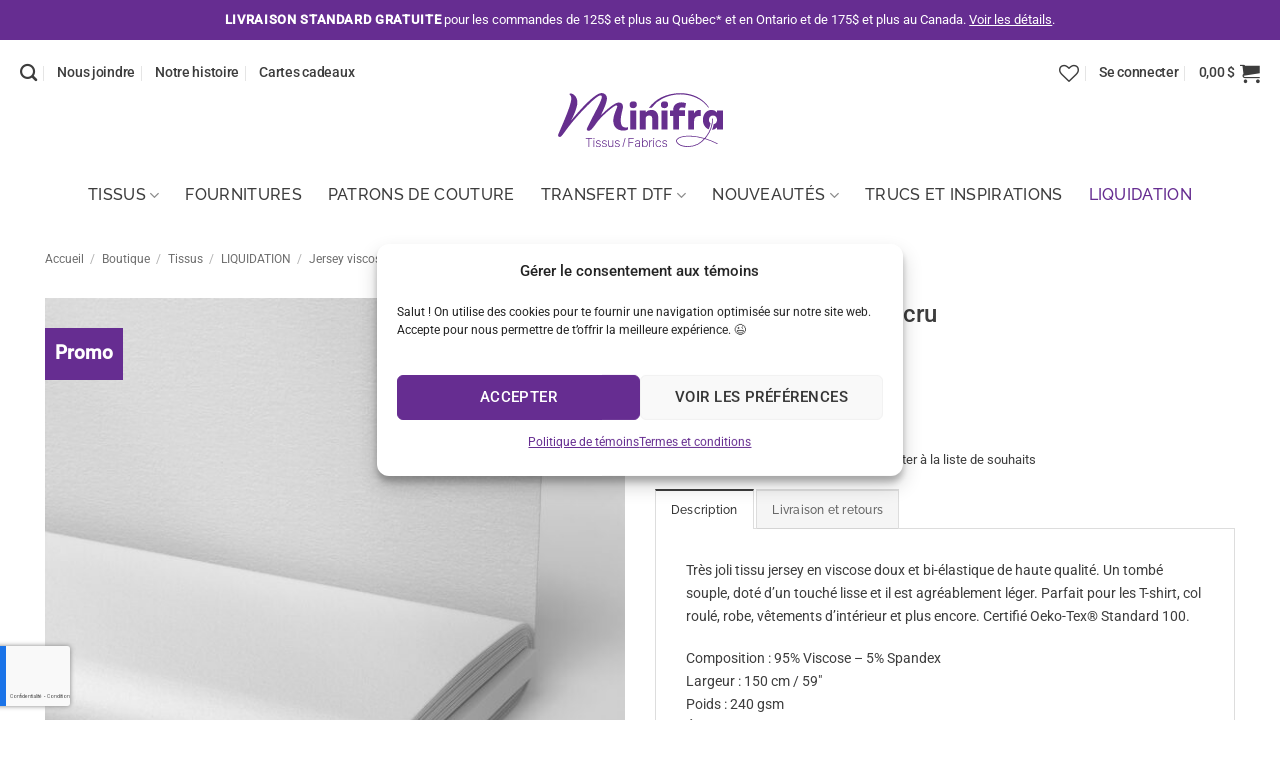

--- FILE ---
content_type: text/html; charset=UTF-8
request_url: https://minifra.ca/boutique/viscose-jersey-unie-ecru/
body_size: 54901
content:
<!DOCTYPE html>
<html lang="fr-FR" class="loading-site no-js">
<head>
	<meta charset="UTF-8" />
<script type="text/javascript">
/* <![CDATA[ */
var gform;gform||(document.addEventListener("gform_main_scripts_loaded",function(){gform.scriptsLoaded=!0}),document.addEventListener("gform/theme/scripts_loaded",function(){gform.themeScriptsLoaded=!0}),window.addEventListener("DOMContentLoaded",function(){gform.domLoaded=!0}),gform={domLoaded:!1,scriptsLoaded:!1,themeScriptsLoaded:!1,isFormEditor:()=>"function"==typeof InitializeEditor,callIfLoaded:function(o){return!(!gform.domLoaded||!gform.scriptsLoaded||!gform.themeScriptsLoaded&&!gform.isFormEditor()||(gform.isFormEditor()&&console.warn("The use of gform.initializeOnLoaded() is deprecated in the form editor context and will be removed in Gravity Forms 3.1."),o(),0))},initializeOnLoaded:function(o){gform.callIfLoaded(o)||(document.addEventListener("gform_main_scripts_loaded",()=>{gform.scriptsLoaded=!0,gform.callIfLoaded(o)}),document.addEventListener("gform/theme/scripts_loaded",()=>{gform.themeScriptsLoaded=!0,gform.callIfLoaded(o)}),window.addEventListener("DOMContentLoaded",()=>{gform.domLoaded=!0,gform.callIfLoaded(o)}))},hooks:{action:{},filter:{}},addAction:function(o,r,e,t){gform.addHook("action",o,r,e,t)},addFilter:function(o,r,e,t){gform.addHook("filter",o,r,e,t)},doAction:function(o){gform.doHook("action",o,arguments)},applyFilters:function(o){return gform.doHook("filter",o,arguments)},removeAction:function(o,r){gform.removeHook("action",o,r)},removeFilter:function(o,r,e){gform.removeHook("filter",o,r,e)},addHook:function(o,r,e,t,n){null==gform.hooks[o][r]&&(gform.hooks[o][r]=[]);var d=gform.hooks[o][r];null==n&&(n=r+"_"+d.length),gform.hooks[o][r].push({tag:n,callable:e,priority:t=null==t?10:t})},doHook:function(r,o,e){var t;if(e=Array.prototype.slice.call(e,1),null!=gform.hooks[r][o]&&((o=gform.hooks[r][o]).sort(function(o,r){return o.priority-r.priority}),o.forEach(function(o){"function"!=typeof(t=o.callable)&&(t=window[t]),"action"==r?t.apply(null,e):e[0]=t.apply(null,e)})),"filter"==r)return e[0]},removeHook:function(o,r,t,n){var e;null!=gform.hooks[o][r]&&(e=(e=gform.hooks[o][r]).filter(function(o,r,e){return!!(null!=n&&n!=o.tag||null!=t&&t!=o.priority)}),gform.hooks[o][r]=e)}});
/* ]]> */
</script>

	<link rel="profile" href="http://gmpg.org/xfn/11" />
	<link rel="pingback" href="https://minifra.ca/xmlrpc.php" />

					<script>document.documentElement.className = document.documentElement.className + ' yes-js js_active js'</script>
			<script>(function(html){html.className = html.className.replace(/\bno-js\b/,'js')})(document.documentElement);</script>
<meta name='robots' content='index, follow, max-image-preview:large, max-snippet:-1, max-video-preview:-1' />

<!-- Google Tag Manager for WordPress by gtm4wp.com -->
<script data-cfasync="false" data-pagespeed-no-defer>
	var gtm4wp_datalayer_name = "dataLayer";
	var dataLayer = dataLayer || [];
	const gtm4wp_use_sku_instead = 0;
	const gtm4wp_currency = 'CAD';
	const gtm4wp_product_per_impression = 10;
	const gtm4wp_clear_ecommerce = false;
	const gtm4wp_datalayer_max_timeout = 2000;
</script>
<!-- End Google Tag Manager for WordPress by gtm4wp.com --><meta name="viewport" content="width=device-width, initial-scale=1" />
	<!-- This site is optimized with the Yoast SEO plugin v26.7 - https://yoast.com/wordpress/plugins/seo/ -->
	<title>Viscose jersey unie - Écru - Les Tissus Minifra</title>
	<link rel="canonical" href="https://minifra.ca/boutique/viscose-jersey-unie-ecru/" />
	<meta property="og:locale" content="fr_FR" />
	<meta property="og:type" content="article" />
	<meta property="og:title" content="Viscose jersey unie - Écru - Les Tissus Minifra" />
	<meta property="og:description" content="Très joli tissu jersey en viscose doux et bi-élastique de haute qualité. Un tombé souple, doté d&rsquo;un touché lisse et il est agréablement léger. Parfait pour les T-shirt, col roulé, robe, vêtements d&rsquo;intérieur et plus encore. Certifié Oeko-Tex® Standard 100. Composition : 95% Viscose &#8211; 5% Spandex Largeur : 150 cm / 59&Prime; Poids : 240 gsm Élasticité :... [Lire plus]" />
	<meta property="og:url" content="https://minifra.ca/boutique/viscose-jersey-unie-ecru/" />
	<meta property="og:site_name" content="Les Tissus Minifra" />
	<meta property="article:publisher" content="https://www.facebook.com/tissusminifra/" />
	<meta property="article:modified_time" content="2025-11-28T15:54:16+00:00" />
	<meta property="og:image" content="https://minifra.ca/wp-content/uploads/2021/08/Minifra-tissus-fabrics-jersey-viscose-300109011.jpg" />
	<meta property="og:image:width" content="1646" />
	<meta property="og:image:height" content="1646" />
	<meta property="og:image:type" content="image/jpeg" />
	<meta name="twitter:card" content="summary_large_image" />
	<meta name="twitter:label1" content="Durée de lecture estimée" />
	<meta name="twitter:data1" content="1 minute" />
	<script type="application/ld+json" class="yoast-schema-graph">{"@context":"https://schema.org","@graph":[{"@type":"WebPage","@id":"https://minifra.ca/boutique/viscose-jersey-unie-ecru/","url":"https://minifra.ca/boutique/viscose-jersey-unie-ecru/","name":"Viscose jersey unie - Écru - Les Tissus Minifra","isPartOf":{"@id":"https://minifra.ca/#website"},"primaryImageOfPage":{"@id":"https://minifra.ca/boutique/viscose-jersey-unie-ecru/#primaryimage"},"image":{"@id":"https://minifra.ca/boutique/viscose-jersey-unie-ecru/#primaryimage"},"thumbnailUrl":"https://minifra.ca/wp-content/uploads/2021/08/Minifra-tissus-fabrics-jersey-viscose-300109011.jpg","datePublished":"2021-08-12T02:28:14+00:00","dateModified":"2025-11-28T15:54:16+00:00","breadcrumb":{"@id":"https://minifra.ca/boutique/viscose-jersey-unie-ecru/#breadcrumb"},"inLanguage":"fr-FR","potentialAction":[{"@type":"ReadAction","target":["https://minifra.ca/boutique/viscose-jersey-unie-ecru/"]}]},{"@type":"ImageObject","inLanguage":"fr-FR","@id":"https://minifra.ca/boutique/viscose-jersey-unie-ecru/#primaryimage","url":"https://minifra.ca/wp-content/uploads/2021/08/Minifra-tissus-fabrics-jersey-viscose-300109011.jpg","contentUrl":"https://minifra.ca/wp-content/uploads/2021/08/Minifra-tissus-fabrics-jersey-viscose-300109011.jpg","width":1646,"height":1646},{"@type":"BreadcrumbList","@id":"https://minifra.ca/boutique/viscose-jersey-unie-ecru/#breadcrumb","itemListElement":[{"@type":"ListItem","position":1,"name":"Accueil","item":"https://minifra.ca/"},{"@type":"ListItem","position":2,"name":"Boutique","item":"https://minifra.ca/boutique/"},{"@type":"ListItem","position":3,"name":"Viscose jersey unie &#8211; Écru"}]},{"@type":"WebSite","@id":"https://minifra.ca/#website","url":"https://minifra.ca/","name":"Les Tissus Minifra","description":"Tissus et accessoires de couture","publisher":{"@id":"https://minifra.ca/#organization"},"potentialAction":[{"@type":"SearchAction","target":{"@type":"EntryPoint","urlTemplate":"https://minifra.ca/?s={search_term_string}"},"query-input":{"@type":"PropertyValueSpecification","valueRequired":true,"valueName":"search_term_string"}}],"inLanguage":"fr-FR"},{"@type":"Organization","@id":"https://minifra.ca/#organization","name":"Les Tissus Minifra","url":"https://minifra.ca/","logo":{"@type":"ImageObject","inLanguage":"fr-FR","@id":"https://minifra.ca/#/schema/logo/image/","url":"https://minifra.ca/wp-content/uploads/2021/05/minifra-logo-couleur.png","contentUrl":"https://minifra.ca/wp-content/uploads/2021/05/minifra-logo-couleur.png","width":886,"height":295,"caption":"Les Tissus Minifra"},"image":{"@id":"https://minifra.ca/#/schema/logo/image/"},"sameAs":["https://www.facebook.com/tissusminifra/","https://www.instagram.com/tissusminifra/","https://www.linkedin.com/company/les-tissus-minifra/"]}]}</script>
	<!-- / Yoast SEO plugin. -->


<link rel='prefetch' href='https://minifra.ca/wp-content/themes/flatsome/assets/js/flatsome.js?ver=e2eddd6c228105dac048' />
<link rel='prefetch' href='https://minifra.ca/wp-content/themes/flatsome/assets/js/chunk.slider.js?ver=3.20.4' />
<link rel='prefetch' href='https://minifra.ca/wp-content/themes/flatsome/assets/js/chunk.popups.js?ver=3.20.4' />
<link rel='prefetch' href='https://minifra.ca/wp-content/themes/flatsome/assets/js/chunk.tooltips.js?ver=3.20.4' />
<link rel='prefetch' href='https://minifra.ca/wp-content/themes/flatsome/assets/js/woocommerce.js?ver=1c9be63d628ff7c3ff4c' />
<link rel="alternate" type="application/rss+xml" title="Les Tissus Minifra &raquo; Flux" href="https://minifra.ca/feed/" />
<link rel="alternate" type="application/rss+xml" title="Les Tissus Minifra &raquo; Flux des commentaires" href="https://minifra.ca/comments/feed/" />
<link rel="alternate" title="oEmbed (JSON)" type="application/json+oembed" href="https://minifra.ca/wp-json/oembed/1.0/embed?url=https%3A%2F%2Fminifra.ca%2Fboutique%2Fviscose-jersey-unie-ecru%2F" />
<link rel="alternate" title="oEmbed (XML)" type="text/xml+oembed" href="https://minifra.ca/wp-json/oembed/1.0/embed?url=https%3A%2F%2Fminifra.ca%2Fboutique%2Fviscose-jersey-unie-ecru%2F&#038;format=xml" />
<style id='wp-img-auto-sizes-contain-inline-css' type='text/css'>
img:is([sizes=auto i],[sizes^="auto," i]){contain-intrinsic-size:3000px 1500px}
/*# sourceURL=wp-img-auto-sizes-contain-inline-css */
</style>

<link rel='stylesheet' id='wp-components-css' href='https://minifra.ca/wp-includes/css/dist/components/style.min.css?ver=6.9' type='text/css' media='all' />
<link rel='stylesheet' id='wp-preferences-css' href='https://minifra.ca/wp-includes/css/dist/preferences/style.min.css?ver=6.9' type='text/css' media='all' />
<link rel='stylesheet' id='wp-block-editor-css' href='https://minifra.ca/wp-includes/css/dist/block-editor/style.min.css?ver=6.9' type='text/css' media='all' />
<link rel='stylesheet' id='popup-maker-block-library-style-css' href='https://minifra.ca/wp-content/plugins/popup-maker/dist/packages/block-library-style.css?ver=dbea705cfafe089d65f1' type='text/css' media='all' />
<link rel='stylesheet' id='product-code-frontend-css' href='https://minifra.ca/wp-content/plugins/product-code-for-woocommerce/assets/css/single-product.css?ver=6.9' type='text/css' media='all' />
<style id='woocommerce-inline-inline-css' type='text/css'>
.woocommerce form .form-row .required { visibility: visible; }
/*# sourceURL=woocommerce-inline-inline-css */
</style>
<link rel='stylesheet' id='cmplz-general-css' href='https://minifra.ca/wp-content/plugins/complianz-gdpr/assets/css/cookieblocker.min.css?ver=1765899045' type='text/css' media='all' />
<link rel='stylesheet' id='flatsome-woocommerce-wishlist-css' href='https://minifra.ca/wp-content/themes/flatsome/inc/integrations/wc-yith-wishlist/wishlist.css?ver=3.20.4' type='text/css' media='all' />
<link rel='stylesheet' id='dflip-style-css' href='https://minifra.ca/wp-content/plugins/dflip/assets/css/dflip.min.css?ver=2.4.13' type='text/css' media='all' />
<link rel='stylesheet' id='wcpa-frontend-css' href='https://minifra.ca/wp-content/plugins/woo-custom-product-addons/assets/css/style_1.css?ver=3.0.19' type='text/css' media='all' />
<link rel='stylesheet' id='yith-wcwtl-style-css' href='https://minifra.ca/wp-content/plugins/yith-woocommerce-waiting-list-premium/assets/css/yith-wcwtl-frontend.min.css?ver=3.28.0' type='text/css' media='all' />
<style id='yith-wcwtl-style-inline-css' type='text/css'>

		    .yith-wcwtl-output { background-color: rgb(250,244,246)!important; padding: 40px 40px 40px 40px; border-radius: 15px;}
		    .yith-wcwtl-output.success, .yith-wcwtl-output.subscribed{ background-color: rgb(250,244,246)!important; color: #000000!important }
		    .yith-wcwtl-output .button{background:#a46497!important;color:#ffffff!important;}
			.yith-wcwtl-output .button:hover{background:#935386!important;color:#ffffff!important;}
			.yith-wcwtl-output .button.button-leave{background:#a46497!important;color:#ffffff!important;}
			.yith-wcwtl-output .button.button-leave:hover{background:#935386!important;color:#ffffff!important;}
			.yith-wcwtl-output .yith-wcwtl-error{ background-color: #f9f9f9!important; color: #AF2323!important; }
			.yith-wcwtl-output .yith-wcwtl-success #Group circle{ fill:rgb(250,244,246) }
			.yith-wcwtl-output .yith-wcwtl-success #Group g{ fill: #a1c746 }
			
/*# sourceURL=yith-wcwtl-style-inline-css */
</style>
<link rel='stylesheet' id='woo_discount_pro_style-css' href='https://minifra.ca/wp-content/plugins/woo-discount-rules-pro/Assets/Css/awdr_style.css?ver=2.6.13' type='text/css' media='all' />
<link rel='stylesheet' id='flatsome-main-css' href='https://minifra.ca/wp-content/themes/flatsome/assets/css/flatsome.css?ver=3.20.4' type='text/css' media='all' />
<style id='flatsome-main-inline-css' type='text/css'>
@font-face {
				font-family: "fl-icons";
				font-display: block;
				src: url(https://minifra.ca/wp-content/themes/flatsome/assets/css/icons/fl-icons.eot?v=3.20.4);
				src:
					url(https://minifra.ca/wp-content/themes/flatsome/assets/css/icons/fl-icons.eot#iefix?v=3.20.4) format("embedded-opentype"),
					url(https://minifra.ca/wp-content/themes/flatsome/assets/css/icons/fl-icons.woff2?v=3.20.4) format("woff2"),
					url(https://minifra.ca/wp-content/themes/flatsome/assets/css/icons/fl-icons.ttf?v=3.20.4) format("truetype"),
					url(https://minifra.ca/wp-content/themes/flatsome/assets/css/icons/fl-icons.woff?v=3.20.4) format("woff"),
					url(https://minifra.ca/wp-content/themes/flatsome/assets/css/icons/fl-icons.svg?v=3.20.4#fl-icons) format("svg");
			}
/*# sourceURL=flatsome-main-inline-css */
</style>
<link rel='stylesheet' id='flatsome-shop-css' href='https://minifra.ca/wp-content/themes/flatsome/assets/css/flatsome-shop.css?ver=3.20.4' type='text/css' media='all' />
<script type="text/template" id="tmpl-variation-template">
	<div class="woocommerce-variation-description">{{{ data.variation.variation_description }}}</div>
	<div class="woocommerce-variation-price">{{{ data.variation.price_html }}}</div>
	<div class="woocommerce-variation-availability">{{{ data.variation.availability_html }}}</div>
</script>
<script type="text/template" id="tmpl-unavailable-variation-template">
	<p role="alert">Désolé, ce produit n&rsquo;est pas disponible. Veuillez choisir une combinaison différente.</p>
</script>
<script type="text/javascript" id="wpml-cookie-js-extra">
/* <![CDATA[ */
var wpml_cookies = {"wp-wpml_current_language":{"value":"fr","expires":1,"path":"/"}};
var wpml_cookies = {"wp-wpml_current_language":{"value":"fr","expires":1,"path":"/"}};
//# sourceURL=wpml-cookie-js-extra
/* ]]> */
</script>
<script type="text/javascript" src="https://minifra.ca/wp-content/plugins/sitepress-multilingual-cms/res/js/cookies/language-cookie.js?ver=486900" id="wpml-cookie-js" defer="defer" data-wp-strategy="defer"></script>
<script type="text/javascript" src="https://minifra.ca/wp-includes/js/jquery/jquery.min.js?ver=3.7.1" id="jquery-core-js"></script>
<script type="text/javascript" src="https://minifra.ca/wp-includes/js/underscore.min.js?ver=1.13.7" id="underscore-js"></script>
<script type="text/javascript" id="wp-util-js-extra">
/* <![CDATA[ */
var _wpUtilSettings = {"ajax":{"url":"/wp-admin/admin-ajax.php"}};
//# sourceURL=wp-util-js-extra
/* ]]> */
</script>
<script type="text/javascript" src="https://minifra.ca/wp-includes/js/wp-util.min.js?ver=6.9" id="wp-util-js"></script>
<script type="text/javascript" src="https://minifra.ca/wp-content/plugins/woocommerce/assets/js/jquery-blockui/jquery.blockUI.min.js?ver=2.7.0-wc.10.4.3" id="wc-jquery-blockui-js" data-wp-strategy="defer"></script>
<script type="text/javascript" id="wc-add-to-cart-variation-js-extra">
/* <![CDATA[ */
var wc_add_to_cart_variation_params = {"wc_ajax_url":"/?wc-ajax=%%endpoint%%","i18n_no_matching_variations_text":"D\u00e9sol\u00e9, aucun produit ne r\u00e9pond \u00e0 vos crit\u00e8res. Veuillez choisir une combinaison diff\u00e9rente.","i18n_make_a_selection_text":"Veuillez s\u00e9lectionner des options du produit avant de l\u2019ajouter \u00e0 votre panier.","i18n_unavailable_text":"D\u00e9sol\u00e9, ce produit n\u2019est pas disponible. Veuillez choisir une combinaison diff\u00e9rente.","i18n_reset_alert_text":"Votre s\u00e9lection a \u00e9t\u00e9 r\u00e9initialis\u00e9e. Veuillez s\u00e9lectionner des options du produit avant de l\u2019ajouter \u00e0 votre panier."};
//# sourceURL=wc-add-to-cart-variation-js-extra
/* ]]> */
</script>
<script type="text/javascript" src="https://minifra.ca/wp-content/plugins/woocommerce/assets/js/frontend/add-to-cart-variation.min.js?ver=10.4.3" id="wc-add-to-cart-variation-js" data-wp-strategy="defer"></script>
<script type="text/javascript" id="product-code-for-woocommerce-js-extra">
/* <![CDATA[ */
var PRODUCT_CODE = {"ajax":"https://minifra.ca/wp-admin/admin-ajax.php","HIDE_EMPTY":"no"};
//# sourceURL=product-code-for-woocommerce-js-extra
/* ]]> */
</script>
<script type="text/javascript" src="https://minifra.ca/wp-content/plugins/product-code-for-woocommerce/assets/js/editor.js?ver=1.5.7" id="product-code-for-woocommerce-js"></script>
<script type="text/javascript" id="wc-add-to-cart-js-extra">
/* <![CDATA[ */
var wc_add_to_cart_params = {"ajax_url":"/wp-admin/admin-ajax.php","wc_ajax_url":"/?wc-ajax=%%endpoint%%","i18n_view_cart":"Voir le panier","cart_url":"https://minifra.ca/panier/","is_cart":"","cart_redirect_after_add":"no"};
//# sourceURL=wc-add-to-cart-js-extra
/* ]]> */
</script>
<script type="text/javascript" src="https://minifra.ca/wp-content/plugins/woocommerce/assets/js/frontend/add-to-cart.min.js?ver=10.4.3" id="wc-add-to-cart-js" defer="defer" data-wp-strategy="defer"></script>
<script type="text/javascript" id="wc-single-product-js-extra">
/* <![CDATA[ */
var wc_single_product_params = {"i18n_required_rating_text":"Veuillez s\u00e9lectionner une note","i18n_rating_options":["1\u00a0\u00e9toile sur 5","2\u00a0\u00e9toiles sur 5","3\u00a0\u00e9toiles sur 5","4\u00a0\u00e9toiles sur 5","5\u00a0\u00e9toiles sur 5"],"i18n_product_gallery_trigger_text":"Voir la galerie d\u2019images en plein \u00e9cran","review_rating_required":"yes","flexslider":{"rtl":false,"animation":"slide","smoothHeight":true,"directionNav":false,"controlNav":"thumbnails","slideshow":false,"animationSpeed":500,"animationLoop":false,"allowOneSlide":false},"zoom_enabled":"","zoom_options":[],"photoswipe_enabled":"","photoswipe_options":{"shareEl":false,"closeOnScroll":false,"history":false,"hideAnimationDuration":0,"showAnimationDuration":0},"flexslider_enabled":""};
//# sourceURL=wc-single-product-js-extra
/* ]]> */
</script>
<script type="text/javascript" src="https://minifra.ca/wp-content/plugins/woocommerce/assets/js/frontend/single-product.min.js?ver=10.4.3" id="wc-single-product-js" defer="defer" data-wp-strategy="defer"></script>
<script type="text/javascript" src="https://minifra.ca/wp-content/plugins/woocommerce/assets/js/js-cookie/js.cookie.min.js?ver=2.1.4-wc.10.4.3" id="wc-js-cookie-js" data-wp-strategy="defer"></script>
<link rel="https://api.w.org/" href="https://minifra.ca/wp-json/" /><link rel="alternate" title="JSON" type="application/json" href="https://minifra.ca/wp-json/wp/v2/product/2416" /><link rel="EditURI" type="application/rsd+xml" title="RSD" href="https://minifra.ca/xmlrpc.php?rsd" />
<meta name="generator" content="WordPress 6.9" />
<meta name="generator" content="WooCommerce 10.4.3" />
<link rel='shortlink' href='https://minifra.ca/?p=2416' />
<meta name="generator" content="WPML ver:4.8.6 stt:4;" />
<!-- Stream WordPress user activity plugin v4.1.1 -->
			<style>.cmplz-hidden {
					display: none !important;
				}</style>
<!-- Google Tag Manager for WordPress by gtm4wp.com -->
<!-- GTM Container placement set to automatic -->
<script data-cfasync="false" data-pagespeed-no-defer>
	var dataLayer_content = {"pagePostType":"product","pagePostType2":"single-product","pagePostAuthor":"Minifra","productRatingCounts":[],"productAverageRating":0,"productReviewCount":0,"productType":"simple","productIsVariable":0};
	dataLayer.push( dataLayer_content );
</script>
<script data-cfasync="false" data-pagespeed-no-defer>
(function(w,d,s,l,i){w[l]=w[l]||[];w[l].push({'gtm.start':
new Date().getTime(),event:'gtm.js'});var f=d.getElementsByTagName(s)[0],
j=d.createElement(s),dl=l!='dataLayer'?'&l='+l:'';j.async=true;j.src=
'//www.googletagmanager.com/gtm.js?id='+i+dl;f.parentNode.insertBefore(j,f);
})(window,document,'script','dataLayer','GTM-M4WQWLB');
</script>
<!-- End Google Tag Manager for WordPress by gtm4wp.com -->	<noscript><style>.woocommerce-product-gallery{ opacity: 1 !important; }</style></noscript>
	<style>:root{  --wcpaSectionTitleSize:14px;   --wcpaLabelSize:14px;   --wcpaDescSize:13px;   --wcpaErrorSize:13px;   --wcpaLabelWeight:normal;   --wcpaDescWeight:normal;   --wcpaBorderWidth:1px;   --wcpaBorderRadius:6px;   --wcpaInputHeight:45px;   --wcpaCheckLabelSize:14px;   --wcpaCheckBorderWidth:1px;   --wcpaCheckWidth:20px;   --wcpaCheckHeight:20px;   --wcpaCheckBorderRadius:4px;   --wcpaCheckButtonRadius:5px;   --wcpaCheckButtonBorder:2px; }:root{  --wcpaButtonColor:#3340d3;   --wcpaLabelColor:#424242;   --wcpaDescColor:#797979;   --wcpaBorderColor:#c6d0e9;   --wcpaBorderColorFocus:#3561f3;   --wcpaInputBgColor:#FFFFFF;   --wcpaInputColor:#5d5d5d;   --wcpaCheckLabelColor:#4a4a4a;   --wcpaCheckBgColor:#3340d3;   --wcpaCheckBorderColor:#B9CBE3;   --wcpaCheckTickColor:#ffffff;   --wcpaRadioBgColor:#3340d3;   --wcpaRadioBorderColor:#B9CBE3;   --wcpaRadioTickColor:#ffffff;   --wcpaButtonTextColor:#ffffff;   --wcpaErrorColor:#F55050; }:root{}</style><link rel="icon" href="https://minifra.ca/wp-content/uploads/2021/05/cropped-minifra-favicon-32x32.png" sizes="32x32" />
<link rel="icon" href="https://minifra.ca/wp-content/uploads/2021/05/cropped-minifra-favicon-192x192.png" sizes="192x192" />
<link rel="apple-touch-icon" href="https://minifra.ca/wp-content/uploads/2021/05/cropped-minifra-favicon-180x180.png" />
<meta name="msapplication-TileImage" content="https://minifra.ca/wp-content/uploads/2021/05/cropped-minifra-favicon-270x270.png" />
<style id="custom-css" type="text/css">:root {--primary-color: #3d3d3d;--fs-color-primary: #3d3d3d;--fs-color-secondary: #662d91;--fs-color-success: #02b47f;--fs-color-alert: #ec4903;--fs-color-base: #3d3d3d;--fs-experimental-link-color: #3d3d3d;--fs-experimental-link-color-hover: #662d91;}.tooltipster-base {--tooltip-color: #fff;--tooltip-bg-color: #000;}.off-canvas-right .mfp-content, .off-canvas-left .mfp-content {--drawer-width: 320px;}.off-canvas .mfp-content.off-canvas-cart {--drawer-width: 360px;}.container-width, .full-width .ubermenu-nav, .container, .row{max-width: 1270px}.row.row-collapse{max-width: 1240px}.row.row-small{max-width: 1262.5px}.row.row-large{max-width: 1300px}.header-main{height: 120px}#logo img{max-height: 120px}#logo{width:165px;}.header-bottom{min-height: 10px}.header-top{min-height: 40px}.transparent .header-main{height: 90px}.transparent #logo img{max-height: 90px}.has-transparent + .page-title:first-of-type,.has-transparent + #main > .page-title,.has-transparent + #main > div > .page-title,.has-transparent + #main .page-header-wrapper:first-of-type .page-title{padding-top: 170px;}.header.show-on-scroll,.stuck .header-main{height:70px!important}.stuck #logo img{max-height: 70px!important}.header-bg-color {background-color: rgba(255,255,255,0.9)}.header-bottom {background-color: #ffffff}.top-bar-nav > li > a{line-height: 16px }.header-main .nav > li > a{line-height: 25px }.header-wrapper:not(.stuck) .header-main .header-nav{margin-top: -50px }.stuck .header-main .nav > li > a{line-height: 50px }.header-bottom-nav > li > a{line-height: 50px }@media (max-width: 549px) {.header-main{height: 100px}#logo img{max-height: 100px}}.nav-dropdown{font-size:100%}.header-top{background-color:#662d91!important;}h1,h2,h3,h4,h5,h6,.heading-font{color: #3d3d3d;}body{font-size: 90%;}@media screen and (max-width: 549px){body{font-size: 100%;}}body{font-family: Roboto, sans-serif;}body {font-weight: 400;font-style: normal;}.nav > li > a {font-family: Raleway, sans-serif;}.mobile-sidebar-levels-2 .nav > li > ul > li > a {font-family: Raleway, sans-serif;}.nav > li > a,.mobile-sidebar-levels-2 .nav > li > ul > li > a {font-weight: 500;font-style: normal;}h1,h2,h3,h4,h5,h6,.heading-font, .off-canvas-center .nav-sidebar.nav-vertical > li > a{font-family: Roboto, sans-serif;}h1,h2,h3,h4,h5,h6,.heading-font,.banner h1,.banner h2 {font-weight: 500;font-style: normal;}.alt-font{font-family: "Abril Fatface", sans-serif;}.alt-font {font-weight: 400!important;font-style: normal!important;}.breadcrumbs{text-transform: none;}.nav > li > a, .links > li > a{text-transform: none;}.header:not(.transparent) .top-bar-nav.nav > li > a:hover,.header:not(.transparent) .top-bar-nav.nav > li.active > a,.header:not(.transparent) .top-bar-nav.nav > li.current > a,.header:not(.transparent) .top-bar-nav.nav > li > a.active,.header:not(.transparent) .top-bar-nav.nav > li > a.current{color: #ffffff;}.top-bar-nav.nav-line-bottom > li > a:before,.top-bar-nav.nav-line-grow > li > a:before,.top-bar-nav.nav-line > li > a:before,.top-bar-nav.nav-box > li > a:hover,.top-bar-nav.nav-box > li.active > a,.top-bar-nav.nav-pills > li > a:hover,.top-bar-nav.nav-pills > li.active > a{color:#FFF!important;background-color: #ffffff;}.header:not(.transparent) .header-nav-main.nav > li > a {color: #3d3d3d;}.header:not(.transparent) .header-nav-main.nav > li > a:hover,.header:not(.transparent) .header-nav-main.nav > li.active > a,.header:not(.transparent) .header-nav-main.nav > li.current > a,.header:not(.transparent) .header-nav-main.nav > li > a.active,.header:not(.transparent) .header-nav-main.nav > li > a.current{color: #662d91;}.header-nav-main.nav-line-bottom > li > a:before,.header-nav-main.nav-line-grow > li > a:before,.header-nav-main.nav-line > li > a:before,.header-nav-main.nav-box > li > a:hover,.header-nav-main.nav-box > li.active > a,.header-nav-main.nav-pills > li > a:hover,.header-nav-main.nav-pills > li.active > a{color:#FFF!important;background-color: #662d91;}.header:not(.transparent) .header-bottom-nav.nav > li > a{color: #3d3d3d;}.header:not(.transparent) .header-bottom-nav.nav > li > a:hover,.header:not(.transparent) .header-bottom-nav.nav > li.active > a,.header:not(.transparent) .header-bottom-nav.nav > li.current > a,.header:not(.transparent) .header-bottom-nav.nav > li > a.active,.header:not(.transparent) .header-bottom-nav.nav > li > a.current{color: #662d91;}.header-bottom-nav.nav-line-bottom > li > a:before,.header-bottom-nav.nav-line-grow > li > a:before,.header-bottom-nav.nav-line > li > a:before,.header-bottom-nav.nav-box > li > a:hover,.header-bottom-nav.nav-box > li.active > a,.header-bottom-nav.nav-pills > li > a:hover,.header-bottom-nav.nav-pills > li.active > a{color:#FFF!important;background-color: #662d91;}.is-divider{background-color: #c8c8c8;}.current .breadcrumb-step, [data-icon-label]:after, .button#place_order,.button.checkout,.checkout-button,.single_add_to_cart_button.button, .sticky-add-to-cart-select-options-button{background-color: #662d91!important }.has-equal-box-heights .box-image {padding-top: 100%;}.badge-inner.on-sale{background-color: #662d91}.price del, .product_list_widget del, del .woocommerce-Price-amount { color: #662d91; }@media screen and (min-width: 550px){.products .box-vertical .box-image{min-width: 300px!important;width: 300px!important;}}.footer-2{background-color: #ffffff}.absolute-footer, html{background-color: #ffffff}.nav-vertical-fly-out > li + li {border-top-width: 1px; border-top-style: solid;}/* Custom CSS */.wcpa_form_outer label{display:none;}.wcpa_form_item {margin: 1em 0 1em 0;border: 2px solid #662d91;max-width: 489px;padding: 10px 10px 10px 13px;}.wcpa_form_outer .wcpa_form_item .wcpa_checkbox label{font-size:17px;}.label-new.menu-item > a:after{content:"Nouveau";}.label-hot.menu-item > a:after{content:"Populaire";}.label-sale.menu-item > a:after{content:"En action";}.label-popular.menu-item > a:after{content:"Populaire";}</style>		<style type="text/css" id="wp-custom-css">
			/* GÉNÉRAL */
@media only screen and (min-width: 641px) {
#main {
	margin: 0 30px;
 }
#logo {
		margin-top: 40px;
	}
.header-main .nav li a {
font-family: "Roboto";
	letter-spacing: -0.02em;
	}
}
.header-bottom .nav-uppercase li a {
	text-transform: uppercase;
}
.payment-icon {
transform: scale(0.8);
}
.alt-font2 {
	font-family: "Roboto Slab";
}
.widget-title.shop-sidebar {
	color:#662d91;
}
/* WPML Language Switcher */
.header-language-dropdown .image-icon {
    display: none;
}

/* WOOCOMMERCE */
span.woocommerce-Price-amount {
	color: #662d91;
	font-weight: 500;
}
.product-short-description a {
	color: #662d91;
}
.badge-inner {
  padding:10px;
}
/* GRAVITY FORMS */
@media only screen and (min-width: 641px) {
  
body #gform_wrapper_1 { 
  max-width: 50%;
  margin: 0 auto;
}
.gform_wrapper form.gf_simple_horizontal div.gform_body {
    width: 100% !important;
    max-width: 100%;
 }
}
#gform_fields_2 input, #gform_fields_2 fieldset {
    margin-bottom: 0;
}
/* gift cards */

.product-type-gift-card .image-tools {
	display:none;
}
.ywgc_have_code {
    margin: 5px 0 40px 0;
}
.ywgc_enter_code {
    padding: 20px;
    margin: 0 0 2em 0;
}
.form-link-gift-card-to-user button {
	background-color:#662d91;
	color:#fff;
}
/* Wishlist single product page */

button.single_add_to_cart_button {margin-bottom:0;}

.wishlist-popup {width:100px;}

/* Buttons */

a.button.white {
	color:#662d91!important;
	border-color: rgba(255,255,255,1);
	-webkit-transition: border .3s,background .3s,opacity .3s,color .3s,-webkit-transform .3s,-webkit-box-shadow .3s;
    transition: border .3s,background .3s,opacity .3s,color .3s,-webkit-transform .3s,-webkit-box-shadow .3s;
    -o-transition: transform .3s,border .3s,background .3s,box-shadow .3s,opacity .3s,color .3s;
    transition: transform .3s,border .3s,background .3s,box-shadow .3s,opacity .3s,color .3s;
    transition: transform .3s,border .3s,background .3s,box-shadow .3s,opacity .3s,color .3s,-webkit-transform .3s,-webkit-box-shadow .3s;
}
a.button.white:hover {
	color:#fff!important;
	background-color:#662d91!important;
	border-color:#662d91;
}

#gform_submit_button_1 {
	background-color:#662d91;
	font-size: .95em;
	margin: 0 0 0 0;
}

/* Boutons catalogue Flip */
.df-ui-btn.df-active, .df-ui-btn:hover {
    color: #964dce;
    background-color: #eee;
}

/* Page produit - Share icons title */
.share-icons-title {font-weight:500!important;
	font-size:110%;
color:#662d91;}

/* Page produit - Related Products */

h3.product-section-title.container-width.product-section-title-related.pt-half.pb-half.uppercase {
	text-align:center;
	padding-top:25px;
	padding-bottom:30px;
	color:#662d91;
}
/* Page produit - Upsell Products */

h3.product-section-title.product-section-title-upsell.pt-half.pb-half.uppercase {
	text-align:center;
	padding-top:25px;
	padding-bottom:30px;
	color:#662d91;
}

.woocommerce-Tabs-panel.woocommerce-Tabs-panel--description p a {
	color:#662d91;
	text-decoration:underline;
}


/*  Out of stock label */
.box-image .out-of-stock-label {
	color:#662d91;
	background: rgba(255,255,255,.85);
	font-weight: 500;
	letter-spacing:1px;
}


/* widget hide post comments label */
.widget-area .post_comments {
	display:none;
}

/* Mon compte navigation font size  */

#my-account-nav .woocommerce-MyAccount-navigation-link a, #my-account-nav .wishlist-account-element a {
	font-size:100%;
}

.woocommerce-Address-title .edit {
	font-weight:500;
	text-decoration:underline;
}

/* Menu mobile highlights */

li.minifra-menu-bold a {
	font-weight:600;
	color:#662d91;
}

#main-menu.mobile-sidebar .nav li a {
	font-size:unset;
}

/* Product variation label text */
table.variations td.label label {
	font-weight: 500;
  font-size: 1.2em;
}
table.variations select {
  font-size: 1.2em;
}

/* Voir les catégories - Mobile */

.category-filtering.category-filter-row.show-for-medium a.filter-button.uppercase.plain {
    background-color: #662d91;
		color:#fff;
		padding:10px 20px;

}

/* Waitlist */

input.button.alt.yith-wcwtl-submit {
    border-radius: 9px;
    height: 55px;
}


/*Consentement*/
.gform_wrapper.gravity-theme .gfield_required {
	display:none;
}
div#cmplz-document.cmplz-document.cookie-statement.cmplz-document-ca {
	max-width:100%;
}
legend.gfield_label.gfield_label_before_complex {
	border-bottom:0px;
}
.cmplz-marketing .cmplz-manage-consent { 
	display:none; 
}		</style>
		<style id="kirki-inline-styles">/* cyrillic-ext */
@font-face {
  font-family: 'Roboto';
  font-style: normal;
  font-weight: 400;
  font-stretch: 100%;
  font-display: swap;
  src: url(https://minifra.ca/wp-content/fonts/roboto/KFO7CnqEu92Fr1ME7kSn66aGLdTylUAMa3GUBGEe.woff2) format('woff2');
  unicode-range: U+0460-052F, U+1C80-1C8A, U+20B4, U+2DE0-2DFF, U+A640-A69F, U+FE2E-FE2F;
}
/* cyrillic */
@font-face {
  font-family: 'Roboto';
  font-style: normal;
  font-weight: 400;
  font-stretch: 100%;
  font-display: swap;
  src: url(https://minifra.ca/wp-content/fonts/roboto/KFO7CnqEu92Fr1ME7kSn66aGLdTylUAMa3iUBGEe.woff2) format('woff2');
  unicode-range: U+0301, U+0400-045F, U+0490-0491, U+04B0-04B1, U+2116;
}
/* greek-ext */
@font-face {
  font-family: 'Roboto';
  font-style: normal;
  font-weight: 400;
  font-stretch: 100%;
  font-display: swap;
  src: url(https://minifra.ca/wp-content/fonts/roboto/KFO7CnqEu92Fr1ME7kSn66aGLdTylUAMa3CUBGEe.woff2) format('woff2');
  unicode-range: U+1F00-1FFF;
}
/* greek */
@font-face {
  font-family: 'Roboto';
  font-style: normal;
  font-weight: 400;
  font-stretch: 100%;
  font-display: swap;
  src: url(https://minifra.ca/wp-content/fonts/roboto/KFO7CnqEu92Fr1ME7kSn66aGLdTylUAMa3-UBGEe.woff2) format('woff2');
  unicode-range: U+0370-0377, U+037A-037F, U+0384-038A, U+038C, U+038E-03A1, U+03A3-03FF;
}
/* math */
@font-face {
  font-family: 'Roboto';
  font-style: normal;
  font-weight: 400;
  font-stretch: 100%;
  font-display: swap;
  src: url(https://minifra.ca/wp-content/fonts/roboto/KFO7CnqEu92Fr1ME7kSn66aGLdTylUAMawCUBGEe.woff2) format('woff2');
  unicode-range: U+0302-0303, U+0305, U+0307-0308, U+0310, U+0312, U+0315, U+031A, U+0326-0327, U+032C, U+032F-0330, U+0332-0333, U+0338, U+033A, U+0346, U+034D, U+0391-03A1, U+03A3-03A9, U+03B1-03C9, U+03D1, U+03D5-03D6, U+03F0-03F1, U+03F4-03F5, U+2016-2017, U+2034-2038, U+203C, U+2040, U+2043, U+2047, U+2050, U+2057, U+205F, U+2070-2071, U+2074-208E, U+2090-209C, U+20D0-20DC, U+20E1, U+20E5-20EF, U+2100-2112, U+2114-2115, U+2117-2121, U+2123-214F, U+2190, U+2192, U+2194-21AE, U+21B0-21E5, U+21F1-21F2, U+21F4-2211, U+2213-2214, U+2216-22FF, U+2308-230B, U+2310, U+2319, U+231C-2321, U+2336-237A, U+237C, U+2395, U+239B-23B7, U+23D0, U+23DC-23E1, U+2474-2475, U+25AF, U+25B3, U+25B7, U+25BD, U+25C1, U+25CA, U+25CC, U+25FB, U+266D-266F, U+27C0-27FF, U+2900-2AFF, U+2B0E-2B11, U+2B30-2B4C, U+2BFE, U+3030, U+FF5B, U+FF5D, U+1D400-1D7FF, U+1EE00-1EEFF;
}
/* symbols */
@font-face {
  font-family: 'Roboto';
  font-style: normal;
  font-weight: 400;
  font-stretch: 100%;
  font-display: swap;
  src: url(https://minifra.ca/wp-content/fonts/roboto/KFO7CnqEu92Fr1ME7kSn66aGLdTylUAMaxKUBGEe.woff2) format('woff2');
  unicode-range: U+0001-000C, U+000E-001F, U+007F-009F, U+20DD-20E0, U+20E2-20E4, U+2150-218F, U+2190, U+2192, U+2194-2199, U+21AF, U+21E6-21F0, U+21F3, U+2218-2219, U+2299, U+22C4-22C6, U+2300-243F, U+2440-244A, U+2460-24FF, U+25A0-27BF, U+2800-28FF, U+2921-2922, U+2981, U+29BF, U+29EB, U+2B00-2BFF, U+4DC0-4DFF, U+FFF9-FFFB, U+10140-1018E, U+10190-1019C, U+101A0, U+101D0-101FD, U+102E0-102FB, U+10E60-10E7E, U+1D2C0-1D2D3, U+1D2E0-1D37F, U+1F000-1F0FF, U+1F100-1F1AD, U+1F1E6-1F1FF, U+1F30D-1F30F, U+1F315, U+1F31C, U+1F31E, U+1F320-1F32C, U+1F336, U+1F378, U+1F37D, U+1F382, U+1F393-1F39F, U+1F3A7-1F3A8, U+1F3AC-1F3AF, U+1F3C2, U+1F3C4-1F3C6, U+1F3CA-1F3CE, U+1F3D4-1F3E0, U+1F3ED, U+1F3F1-1F3F3, U+1F3F5-1F3F7, U+1F408, U+1F415, U+1F41F, U+1F426, U+1F43F, U+1F441-1F442, U+1F444, U+1F446-1F449, U+1F44C-1F44E, U+1F453, U+1F46A, U+1F47D, U+1F4A3, U+1F4B0, U+1F4B3, U+1F4B9, U+1F4BB, U+1F4BF, U+1F4C8-1F4CB, U+1F4D6, U+1F4DA, U+1F4DF, U+1F4E3-1F4E6, U+1F4EA-1F4ED, U+1F4F7, U+1F4F9-1F4FB, U+1F4FD-1F4FE, U+1F503, U+1F507-1F50B, U+1F50D, U+1F512-1F513, U+1F53E-1F54A, U+1F54F-1F5FA, U+1F610, U+1F650-1F67F, U+1F687, U+1F68D, U+1F691, U+1F694, U+1F698, U+1F6AD, U+1F6B2, U+1F6B9-1F6BA, U+1F6BC, U+1F6C6-1F6CF, U+1F6D3-1F6D7, U+1F6E0-1F6EA, U+1F6F0-1F6F3, U+1F6F7-1F6FC, U+1F700-1F7FF, U+1F800-1F80B, U+1F810-1F847, U+1F850-1F859, U+1F860-1F887, U+1F890-1F8AD, U+1F8B0-1F8BB, U+1F8C0-1F8C1, U+1F900-1F90B, U+1F93B, U+1F946, U+1F984, U+1F996, U+1F9E9, U+1FA00-1FA6F, U+1FA70-1FA7C, U+1FA80-1FA89, U+1FA8F-1FAC6, U+1FACE-1FADC, U+1FADF-1FAE9, U+1FAF0-1FAF8, U+1FB00-1FBFF;
}
/* vietnamese */
@font-face {
  font-family: 'Roboto';
  font-style: normal;
  font-weight: 400;
  font-stretch: 100%;
  font-display: swap;
  src: url(https://minifra.ca/wp-content/fonts/roboto/KFO7CnqEu92Fr1ME7kSn66aGLdTylUAMa3OUBGEe.woff2) format('woff2');
  unicode-range: U+0102-0103, U+0110-0111, U+0128-0129, U+0168-0169, U+01A0-01A1, U+01AF-01B0, U+0300-0301, U+0303-0304, U+0308-0309, U+0323, U+0329, U+1EA0-1EF9, U+20AB;
}
/* latin-ext */
@font-face {
  font-family: 'Roboto';
  font-style: normal;
  font-weight: 400;
  font-stretch: 100%;
  font-display: swap;
  src: url(https://minifra.ca/wp-content/fonts/roboto/KFO7CnqEu92Fr1ME7kSn66aGLdTylUAMa3KUBGEe.woff2) format('woff2');
  unicode-range: U+0100-02BA, U+02BD-02C5, U+02C7-02CC, U+02CE-02D7, U+02DD-02FF, U+0304, U+0308, U+0329, U+1D00-1DBF, U+1E00-1E9F, U+1EF2-1EFF, U+2020, U+20A0-20AB, U+20AD-20C0, U+2113, U+2C60-2C7F, U+A720-A7FF;
}
/* latin */
@font-face {
  font-family: 'Roboto';
  font-style: normal;
  font-weight: 400;
  font-stretch: 100%;
  font-display: swap;
  src: url(https://minifra.ca/wp-content/fonts/roboto/KFO7CnqEu92Fr1ME7kSn66aGLdTylUAMa3yUBA.woff2) format('woff2');
  unicode-range: U+0000-00FF, U+0131, U+0152-0153, U+02BB-02BC, U+02C6, U+02DA, U+02DC, U+0304, U+0308, U+0329, U+2000-206F, U+20AC, U+2122, U+2191, U+2193, U+2212, U+2215, U+FEFF, U+FFFD;
}
/* cyrillic-ext */
@font-face {
  font-family: 'Roboto';
  font-style: normal;
  font-weight: 500;
  font-stretch: 100%;
  font-display: swap;
  src: url(https://minifra.ca/wp-content/fonts/roboto/KFO7CnqEu92Fr1ME7kSn66aGLdTylUAMa3GUBGEe.woff2) format('woff2');
  unicode-range: U+0460-052F, U+1C80-1C8A, U+20B4, U+2DE0-2DFF, U+A640-A69F, U+FE2E-FE2F;
}
/* cyrillic */
@font-face {
  font-family: 'Roboto';
  font-style: normal;
  font-weight: 500;
  font-stretch: 100%;
  font-display: swap;
  src: url(https://minifra.ca/wp-content/fonts/roboto/KFO7CnqEu92Fr1ME7kSn66aGLdTylUAMa3iUBGEe.woff2) format('woff2');
  unicode-range: U+0301, U+0400-045F, U+0490-0491, U+04B0-04B1, U+2116;
}
/* greek-ext */
@font-face {
  font-family: 'Roboto';
  font-style: normal;
  font-weight: 500;
  font-stretch: 100%;
  font-display: swap;
  src: url(https://minifra.ca/wp-content/fonts/roboto/KFO7CnqEu92Fr1ME7kSn66aGLdTylUAMa3CUBGEe.woff2) format('woff2');
  unicode-range: U+1F00-1FFF;
}
/* greek */
@font-face {
  font-family: 'Roboto';
  font-style: normal;
  font-weight: 500;
  font-stretch: 100%;
  font-display: swap;
  src: url(https://minifra.ca/wp-content/fonts/roboto/KFO7CnqEu92Fr1ME7kSn66aGLdTylUAMa3-UBGEe.woff2) format('woff2');
  unicode-range: U+0370-0377, U+037A-037F, U+0384-038A, U+038C, U+038E-03A1, U+03A3-03FF;
}
/* math */
@font-face {
  font-family: 'Roboto';
  font-style: normal;
  font-weight: 500;
  font-stretch: 100%;
  font-display: swap;
  src: url(https://minifra.ca/wp-content/fonts/roboto/KFO7CnqEu92Fr1ME7kSn66aGLdTylUAMawCUBGEe.woff2) format('woff2');
  unicode-range: U+0302-0303, U+0305, U+0307-0308, U+0310, U+0312, U+0315, U+031A, U+0326-0327, U+032C, U+032F-0330, U+0332-0333, U+0338, U+033A, U+0346, U+034D, U+0391-03A1, U+03A3-03A9, U+03B1-03C9, U+03D1, U+03D5-03D6, U+03F0-03F1, U+03F4-03F5, U+2016-2017, U+2034-2038, U+203C, U+2040, U+2043, U+2047, U+2050, U+2057, U+205F, U+2070-2071, U+2074-208E, U+2090-209C, U+20D0-20DC, U+20E1, U+20E5-20EF, U+2100-2112, U+2114-2115, U+2117-2121, U+2123-214F, U+2190, U+2192, U+2194-21AE, U+21B0-21E5, U+21F1-21F2, U+21F4-2211, U+2213-2214, U+2216-22FF, U+2308-230B, U+2310, U+2319, U+231C-2321, U+2336-237A, U+237C, U+2395, U+239B-23B7, U+23D0, U+23DC-23E1, U+2474-2475, U+25AF, U+25B3, U+25B7, U+25BD, U+25C1, U+25CA, U+25CC, U+25FB, U+266D-266F, U+27C0-27FF, U+2900-2AFF, U+2B0E-2B11, U+2B30-2B4C, U+2BFE, U+3030, U+FF5B, U+FF5D, U+1D400-1D7FF, U+1EE00-1EEFF;
}
/* symbols */
@font-face {
  font-family: 'Roboto';
  font-style: normal;
  font-weight: 500;
  font-stretch: 100%;
  font-display: swap;
  src: url(https://minifra.ca/wp-content/fonts/roboto/KFO7CnqEu92Fr1ME7kSn66aGLdTylUAMaxKUBGEe.woff2) format('woff2');
  unicode-range: U+0001-000C, U+000E-001F, U+007F-009F, U+20DD-20E0, U+20E2-20E4, U+2150-218F, U+2190, U+2192, U+2194-2199, U+21AF, U+21E6-21F0, U+21F3, U+2218-2219, U+2299, U+22C4-22C6, U+2300-243F, U+2440-244A, U+2460-24FF, U+25A0-27BF, U+2800-28FF, U+2921-2922, U+2981, U+29BF, U+29EB, U+2B00-2BFF, U+4DC0-4DFF, U+FFF9-FFFB, U+10140-1018E, U+10190-1019C, U+101A0, U+101D0-101FD, U+102E0-102FB, U+10E60-10E7E, U+1D2C0-1D2D3, U+1D2E0-1D37F, U+1F000-1F0FF, U+1F100-1F1AD, U+1F1E6-1F1FF, U+1F30D-1F30F, U+1F315, U+1F31C, U+1F31E, U+1F320-1F32C, U+1F336, U+1F378, U+1F37D, U+1F382, U+1F393-1F39F, U+1F3A7-1F3A8, U+1F3AC-1F3AF, U+1F3C2, U+1F3C4-1F3C6, U+1F3CA-1F3CE, U+1F3D4-1F3E0, U+1F3ED, U+1F3F1-1F3F3, U+1F3F5-1F3F7, U+1F408, U+1F415, U+1F41F, U+1F426, U+1F43F, U+1F441-1F442, U+1F444, U+1F446-1F449, U+1F44C-1F44E, U+1F453, U+1F46A, U+1F47D, U+1F4A3, U+1F4B0, U+1F4B3, U+1F4B9, U+1F4BB, U+1F4BF, U+1F4C8-1F4CB, U+1F4D6, U+1F4DA, U+1F4DF, U+1F4E3-1F4E6, U+1F4EA-1F4ED, U+1F4F7, U+1F4F9-1F4FB, U+1F4FD-1F4FE, U+1F503, U+1F507-1F50B, U+1F50D, U+1F512-1F513, U+1F53E-1F54A, U+1F54F-1F5FA, U+1F610, U+1F650-1F67F, U+1F687, U+1F68D, U+1F691, U+1F694, U+1F698, U+1F6AD, U+1F6B2, U+1F6B9-1F6BA, U+1F6BC, U+1F6C6-1F6CF, U+1F6D3-1F6D7, U+1F6E0-1F6EA, U+1F6F0-1F6F3, U+1F6F7-1F6FC, U+1F700-1F7FF, U+1F800-1F80B, U+1F810-1F847, U+1F850-1F859, U+1F860-1F887, U+1F890-1F8AD, U+1F8B0-1F8BB, U+1F8C0-1F8C1, U+1F900-1F90B, U+1F93B, U+1F946, U+1F984, U+1F996, U+1F9E9, U+1FA00-1FA6F, U+1FA70-1FA7C, U+1FA80-1FA89, U+1FA8F-1FAC6, U+1FACE-1FADC, U+1FADF-1FAE9, U+1FAF0-1FAF8, U+1FB00-1FBFF;
}
/* vietnamese */
@font-face {
  font-family: 'Roboto';
  font-style: normal;
  font-weight: 500;
  font-stretch: 100%;
  font-display: swap;
  src: url(https://minifra.ca/wp-content/fonts/roboto/KFO7CnqEu92Fr1ME7kSn66aGLdTylUAMa3OUBGEe.woff2) format('woff2');
  unicode-range: U+0102-0103, U+0110-0111, U+0128-0129, U+0168-0169, U+01A0-01A1, U+01AF-01B0, U+0300-0301, U+0303-0304, U+0308-0309, U+0323, U+0329, U+1EA0-1EF9, U+20AB;
}
/* latin-ext */
@font-face {
  font-family: 'Roboto';
  font-style: normal;
  font-weight: 500;
  font-stretch: 100%;
  font-display: swap;
  src: url(https://minifra.ca/wp-content/fonts/roboto/KFO7CnqEu92Fr1ME7kSn66aGLdTylUAMa3KUBGEe.woff2) format('woff2');
  unicode-range: U+0100-02BA, U+02BD-02C5, U+02C7-02CC, U+02CE-02D7, U+02DD-02FF, U+0304, U+0308, U+0329, U+1D00-1DBF, U+1E00-1E9F, U+1EF2-1EFF, U+2020, U+20A0-20AB, U+20AD-20C0, U+2113, U+2C60-2C7F, U+A720-A7FF;
}
/* latin */
@font-face {
  font-family: 'Roboto';
  font-style: normal;
  font-weight: 500;
  font-stretch: 100%;
  font-display: swap;
  src: url(https://minifra.ca/wp-content/fonts/roboto/KFO7CnqEu92Fr1ME7kSn66aGLdTylUAMa3yUBA.woff2) format('woff2');
  unicode-range: U+0000-00FF, U+0131, U+0152-0153, U+02BB-02BC, U+02C6, U+02DA, U+02DC, U+0304, U+0308, U+0329, U+2000-206F, U+20AC, U+2122, U+2191, U+2193, U+2212, U+2215, U+FEFF, U+FFFD;
}/* cyrillic-ext */
@font-face {
  font-family: 'Raleway';
  font-style: normal;
  font-weight: 500;
  font-display: swap;
  src: url(https://minifra.ca/wp-content/fonts/raleway/1Ptxg8zYS_SKggPN4iEgvnHyvveLxVvoorCFPrEHJA.woff2) format('woff2');
  unicode-range: U+0460-052F, U+1C80-1C8A, U+20B4, U+2DE0-2DFF, U+A640-A69F, U+FE2E-FE2F;
}
/* cyrillic */
@font-face {
  font-family: 'Raleway';
  font-style: normal;
  font-weight: 500;
  font-display: swap;
  src: url(https://minifra.ca/wp-content/fonts/raleway/1Ptxg8zYS_SKggPN4iEgvnHyvveLxVvoorCMPrEHJA.woff2) format('woff2');
  unicode-range: U+0301, U+0400-045F, U+0490-0491, U+04B0-04B1, U+2116;
}
/* vietnamese */
@font-face {
  font-family: 'Raleway';
  font-style: normal;
  font-weight: 500;
  font-display: swap;
  src: url(https://minifra.ca/wp-content/fonts/raleway/1Ptxg8zYS_SKggPN4iEgvnHyvveLxVvoorCHPrEHJA.woff2) format('woff2');
  unicode-range: U+0102-0103, U+0110-0111, U+0128-0129, U+0168-0169, U+01A0-01A1, U+01AF-01B0, U+0300-0301, U+0303-0304, U+0308-0309, U+0323, U+0329, U+1EA0-1EF9, U+20AB;
}
/* latin-ext */
@font-face {
  font-family: 'Raleway';
  font-style: normal;
  font-weight: 500;
  font-display: swap;
  src: url(https://minifra.ca/wp-content/fonts/raleway/1Ptxg8zYS_SKggPN4iEgvnHyvveLxVvoorCGPrEHJA.woff2) format('woff2');
  unicode-range: U+0100-02BA, U+02BD-02C5, U+02C7-02CC, U+02CE-02D7, U+02DD-02FF, U+0304, U+0308, U+0329, U+1D00-1DBF, U+1E00-1E9F, U+1EF2-1EFF, U+2020, U+20A0-20AB, U+20AD-20C0, U+2113, U+2C60-2C7F, U+A720-A7FF;
}
/* latin */
@font-face {
  font-family: 'Raleway';
  font-style: normal;
  font-weight: 500;
  font-display: swap;
  src: url(https://minifra.ca/wp-content/fonts/raleway/1Ptxg8zYS_SKggPN4iEgvnHyvveLxVvoorCIPrE.woff2) format('woff2');
  unicode-range: U+0000-00FF, U+0131, U+0152-0153, U+02BB-02BC, U+02C6, U+02DA, U+02DC, U+0304, U+0308, U+0329, U+2000-206F, U+20AC, U+2122, U+2191, U+2193, U+2212, U+2215, U+FEFF, U+FFFD;
}/* latin-ext */
@font-face {
  font-family: 'Abril Fatface';
  font-style: normal;
  font-weight: 400;
  font-display: swap;
  src: url(https://minifra.ca/wp-content/fonts/abril-fatface/zOL64pLDlL1D99S8g8PtiKchq-lmjdLh.woff2) format('woff2');
  unicode-range: U+0100-02BA, U+02BD-02C5, U+02C7-02CC, U+02CE-02D7, U+02DD-02FF, U+0304, U+0308, U+0329, U+1D00-1DBF, U+1E00-1E9F, U+1EF2-1EFF, U+2020, U+20A0-20AB, U+20AD-20C0, U+2113, U+2C60-2C7F, U+A720-A7FF;
}
/* latin */
@font-face {
  font-family: 'Abril Fatface';
  font-style: normal;
  font-weight: 400;
  font-display: swap;
  src: url(https://minifra.ca/wp-content/fonts/abril-fatface/zOL64pLDlL1D99S8g8PtiKchq-dmjQ.woff2) format('woff2');
  unicode-range: U+0000-00FF, U+0131, U+0152-0153, U+02BB-02BC, U+02C6, U+02DA, U+02DC, U+0304, U+0308, U+0329, U+2000-206F, U+20AC, U+2122, U+2191, U+2193, U+2212, U+2215, U+FEFF, U+FFFD;
}</style><link rel='stylesheet' id='wc-blocks-style-css' href='https://minifra.ca/wp-content/plugins/woocommerce/assets/client/blocks/wc-blocks.css?ver=wc-10.4.3' type='text/css' media='all' />
<link rel='stylesheet' id='jquery-selectBox-css' href='https://minifra.ca/wp-content/plugins/yith-woocommerce-wishlist/assets/css/jquery.selectBox.css?ver=1.2.0' type='text/css' media='all' />
<link rel='stylesheet' id='woocommerce_prettyPhoto_css-css' href='//minifra.ca/wp-content/plugins/woocommerce/assets/css/prettyPhoto.css?ver=3.1.6' type='text/css' media='all' />
<link rel='stylesheet' id='yith-wcwl-main-css' href='https://minifra.ca/wp-content/plugins/yith-woocommerce-wishlist/assets/css/style.css?ver=4.11.0' type='text/css' media='all' />
<style id='yith-wcwl-main-inline-css' type='text/css'>
 :root { --color-add-to-wishlist-background: #FFFFFF; --color-add-to-wishlist-text: rgb(102,45,145); --color-add-to-wishlist-border: rgba(255,255,255,0); --color-add-to-wishlist-background-hover: #333333; --color-add-to-wishlist-text-hover: #FFFFFF; --color-add-to-wishlist-border-hover: rgba(255,255,255,0); --rounded-corners-radius: 1px; --color-add-to-cart-background: #333333; --color-add-to-cart-text: #FFFFFF; --color-add-to-cart-border: #333333; --color-add-to-cart-background-hover: #4F4F4F; --color-add-to-cart-text-hover: #FFFFFF; --color-add-to-cart-border-hover: #4F4F4F; --add-to-cart-rounded-corners-radius: 16px; --color-button-style-1-background: #333333; --color-button-style-1-text: #FFFFFF; --color-button-style-1-border: #333333; --color-button-style-1-background-hover: #4F4F4F; --color-button-style-1-text-hover: #FFFFFF; --color-button-style-1-border-hover: #4F4F4F; --color-button-style-2-background: #333333; --color-button-style-2-text: #FFFFFF; --color-button-style-2-border: #333333; --color-button-style-2-background-hover: #4F4F4F; --color-button-style-2-text-hover: #FFFFFF; --color-button-style-2-border-hover: #4F4F4F; --color-wishlist-table-background: #FFFFFF; --color-wishlist-table-text: #6d6c6c; --color-wishlist-table-border: #FFFFFF; --color-headers-background: #F4F4F4; --color-share-button-color: #FFFFFF; --color-share-button-color-hover: #FFFFFF; --color-fb-button-background: #39599E; --color-fb-button-background-hover: #595A5A; --color-tw-button-background: #45AFE2; --color-tw-button-background-hover: #595A5A; --color-pr-button-background: #AB2E31; --color-pr-button-background-hover: #595A5A; --color-em-button-background: #FBB102; --color-em-button-background-hover: #595A5A; --color-wa-button-background: #00A901; --color-wa-button-background-hover: #595A5A; --feedback-duration: 3s } 
 :root { --color-add-to-wishlist-background: #FFFFFF; --color-add-to-wishlist-text: rgb(102,45,145); --color-add-to-wishlist-border: rgba(255,255,255,0); --color-add-to-wishlist-background-hover: #333333; --color-add-to-wishlist-text-hover: #FFFFFF; --color-add-to-wishlist-border-hover: rgba(255,255,255,0); --rounded-corners-radius: 1px; --color-add-to-cart-background: #333333; --color-add-to-cart-text: #FFFFFF; --color-add-to-cart-border: #333333; --color-add-to-cart-background-hover: #4F4F4F; --color-add-to-cart-text-hover: #FFFFFF; --color-add-to-cart-border-hover: #4F4F4F; --add-to-cart-rounded-corners-radius: 16px; --color-button-style-1-background: #333333; --color-button-style-1-text: #FFFFFF; --color-button-style-1-border: #333333; --color-button-style-1-background-hover: #4F4F4F; --color-button-style-1-text-hover: #FFFFFF; --color-button-style-1-border-hover: #4F4F4F; --color-button-style-2-background: #333333; --color-button-style-2-text: #FFFFFF; --color-button-style-2-border: #333333; --color-button-style-2-background-hover: #4F4F4F; --color-button-style-2-text-hover: #FFFFFF; --color-button-style-2-border-hover: #4F4F4F; --color-wishlist-table-background: #FFFFFF; --color-wishlist-table-text: #6d6c6c; --color-wishlist-table-border: #FFFFFF; --color-headers-background: #F4F4F4; --color-share-button-color: #FFFFFF; --color-share-button-color-hover: #FFFFFF; --color-fb-button-background: #39599E; --color-fb-button-background-hover: #595A5A; --color-tw-button-background: #45AFE2; --color-tw-button-background-hover: #595A5A; --color-pr-button-background: #AB2E31; --color-pr-button-background-hover: #595A5A; --color-em-button-background: #FBB102; --color-em-button-background-hover: #595A5A; --color-wa-button-background: #00A901; --color-wa-button-background-hover: #595A5A; --feedback-duration: 3s } 
 :root { --color-add-to-wishlist-background: #FFFFFF; --color-add-to-wishlist-text: rgb(102,45,145); --color-add-to-wishlist-border: rgba(255,255,255,0); --color-add-to-wishlist-background-hover: #333333; --color-add-to-wishlist-text-hover: #FFFFFF; --color-add-to-wishlist-border-hover: rgba(255,255,255,0); --rounded-corners-radius: 1px; --color-add-to-cart-background: #333333; --color-add-to-cart-text: #FFFFFF; --color-add-to-cart-border: #333333; --color-add-to-cart-background-hover: #4F4F4F; --color-add-to-cart-text-hover: #FFFFFF; --color-add-to-cart-border-hover: #4F4F4F; --add-to-cart-rounded-corners-radius: 16px; --color-button-style-1-background: #333333; --color-button-style-1-text: #FFFFFF; --color-button-style-1-border: #333333; --color-button-style-1-background-hover: #4F4F4F; --color-button-style-1-text-hover: #FFFFFF; --color-button-style-1-border-hover: #4F4F4F; --color-button-style-2-background: #333333; --color-button-style-2-text: #FFFFFF; --color-button-style-2-border: #333333; --color-button-style-2-background-hover: #4F4F4F; --color-button-style-2-text-hover: #FFFFFF; --color-button-style-2-border-hover: #4F4F4F; --color-wishlist-table-background: #FFFFFF; --color-wishlist-table-text: #6d6c6c; --color-wishlist-table-border: #FFFFFF; --color-headers-background: #F4F4F4; --color-share-button-color: #FFFFFF; --color-share-button-color-hover: #FFFFFF; --color-fb-button-background: #39599E; --color-fb-button-background-hover: #595A5A; --color-tw-button-background: #45AFE2; --color-tw-button-background-hover: #595A5A; --color-pr-button-background: #AB2E31; --color-pr-button-background-hover: #595A5A; --color-em-button-background: #FBB102; --color-em-button-background-hover: #595A5A; --color-wa-button-background: #00A901; --color-wa-button-background-hover: #595A5A; --feedback-duration: 3s } 
 :root { --color-add-to-wishlist-background: #FFFFFF; --color-add-to-wishlist-text: rgb(102,45,145); --color-add-to-wishlist-border: rgba(255,255,255,0); --color-add-to-wishlist-background-hover: #333333; --color-add-to-wishlist-text-hover: #FFFFFF; --color-add-to-wishlist-border-hover: rgba(255,255,255,0); --rounded-corners-radius: 1px; --color-add-to-cart-background: #333333; --color-add-to-cart-text: #FFFFFF; --color-add-to-cart-border: #333333; --color-add-to-cart-background-hover: #4F4F4F; --color-add-to-cart-text-hover: #FFFFFF; --color-add-to-cart-border-hover: #4F4F4F; --add-to-cart-rounded-corners-radius: 16px; --color-button-style-1-background: #333333; --color-button-style-1-text: #FFFFFF; --color-button-style-1-border: #333333; --color-button-style-1-background-hover: #4F4F4F; --color-button-style-1-text-hover: #FFFFFF; --color-button-style-1-border-hover: #4F4F4F; --color-button-style-2-background: #333333; --color-button-style-2-text: #FFFFFF; --color-button-style-2-border: #333333; --color-button-style-2-background-hover: #4F4F4F; --color-button-style-2-text-hover: #FFFFFF; --color-button-style-2-border-hover: #4F4F4F; --color-wishlist-table-background: #FFFFFF; --color-wishlist-table-text: #6d6c6c; --color-wishlist-table-border: #FFFFFF; --color-headers-background: #F4F4F4; --color-share-button-color: #FFFFFF; --color-share-button-color-hover: #FFFFFF; --color-fb-button-background: #39599E; --color-fb-button-background-hover: #595A5A; --color-tw-button-background: #45AFE2; --color-tw-button-background-hover: #595A5A; --color-pr-button-background: #AB2E31; --color-pr-button-background-hover: #595A5A; --color-em-button-background: #FBB102; --color-em-button-background-hover: #595A5A; --color-wa-button-background: #00A901; --color-wa-button-background-hover: #595A5A; --feedback-duration: 3s } 
 :root { --color-add-to-wishlist-background: #FFFFFF; --color-add-to-wishlist-text: rgb(102,45,145); --color-add-to-wishlist-border: rgba(255,255,255,0); --color-add-to-wishlist-background-hover: #333333; --color-add-to-wishlist-text-hover: #FFFFFF; --color-add-to-wishlist-border-hover: rgba(255,255,255,0); --rounded-corners-radius: 1px; --color-add-to-cart-background: #333333; --color-add-to-cart-text: #FFFFFF; --color-add-to-cart-border: #333333; --color-add-to-cart-background-hover: #4F4F4F; --color-add-to-cart-text-hover: #FFFFFF; --color-add-to-cart-border-hover: #4F4F4F; --add-to-cart-rounded-corners-radius: 16px; --color-button-style-1-background: #333333; --color-button-style-1-text: #FFFFFF; --color-button-style-1-border: #333333; --color-button-style-1-background-hover: #4F4F4F; --color-button-style-1-text-hover: #FFFFFF; --color-button-style-1-border-hover: #4F4F4F; --color-button-style-2-background: #333333; --color-button-style-2-text: #FFFFFF; --color-button-style-2-border: #333333; --color-button-style-2-background-hover: #4F4F4F; --color-button-style-2-text-hover: #FFFFFF; --color-button-style-2-border-hover: #4F4F4F; --color-wishlist-table-background: #FFFFFF; --color-wishlist-table-text: #6d6c6c; --color-wishlist-table-border: #FFFFFF; --color-headers-background: #F4F4F4; --color-share-button-color: #FFFFFF; --color-share-button-color-hover: #FFFFFF; --color-fb-button-background: #39599E; --color-fb-button-background-hover: #595A5A; --color-tw-button-background: #45AFE2; --color-tw-button-background-hover: #595A5A; --color-pr-button-background: #AB2E31; --color-pr-button-background-hover: #595A5A; --color-em-button-background: #FBB102; --color-em-button-background-hover: #595A5A; --color-wa-button-background: #00A901; --color-wa-button-background-hover: #595A5A; --feedback-duration: 3s } 
 :root { --color-add-to-wishlist-background: #FFFFFF; --color-add-to-wishlist-text: rgb(102,45,145); --color-add-to-wishlist-border: rgba(255,255,255,0); --color-add-to-wishlist-background-hover: #333333; --color-add-to-wishlist-text-hover: #FFFFFF; --color-add-to-wishlist-border-hover: rgba(255,255,255,0); --rounded-corners-radius: 1px; --color-add-to-cart-background: #333333; --color-add-to-cart-text: #FFFFFF; --color-add-to-cart-border: #333333; --color-add-to-cart-background-hover: #4F4F4F; --color-add-to-cart-text-hover: #FFFFFF; --color-add-to-cart-border-hover: #4F4F4F; --add-to-cart-rounded-corners-radius: 16px; --color-button-style-1-background: #333333; --color-button-style-1-text: #FFFFFF; --color-button-style-1-border: #333333; --color-button-style-1-background-hover: #4F4F4F; --color-button-style-1-text-hover: #FFFFFF; --color-button-style-1-border-hover: #4F4F4F; --color-button-style-2-background: #333333; --color-button-style-2-text: #FFFFFF; --color-button-style-2-border: #333333; --color-button-style-2-background-hover: #4F4F4F; --color-button-style-2-text-hover: #FFFFFF; --color-button-style-2-border-hover: #4F4F4F; --color-wishlist-table-background: #FFFFFF; --color-wishlist-table-text: #6d6c6c; --color-wishlist-table-border: #FFFFFF; --color-headers-background: #F4F4F4; --color-share-button-color: #FFFFFF; --color-share-button-color-hover: #FFFFFF; --color-fb-button-background: #39599E; --color-fb-button-background-hover: #595A5A; --color-tw-button-background: #45AFE2; --color-tw-button-background-hover: #595A5A; --color-pr-button-background: #AB2E31; --color-pr-button-background-hover: #595A5A; --color-em-button-background: #FBB102; --color-em-button-background-hover: #595A5A; --color-wa-button-background: #00A901; --color-wa-button-background-hover: #595A5A; --feedback-duration: 3s } 
 :root { --color-add-to-wishlist-background: #FFFFFF; --color-add-to-wishlist-text: rgb(102,45,145); --color-add-to-wishlist-border: rgba(255,255,255,0); --color-add-to-wishlist-background-hover: #333333; --color-add-to-wishlist-text-hover: #FFFFFF; --color-add-to-wishlist-border-hover: rgba(255,255,255,0); --rounded-corners-radius: 1px; --color-add-to-cart-background: #333333; --color-add-to-cart-text: #FFFFFF; --color-add-to-cart-border: #333333; --color-add-to-cart-background-hover: #4F4F4F; --color-add-to-cart-text-hover: #FFFFFF; --color-add-to-cart-border-hover: #4F4F4F; --add-to-cart-rounded-corners-radius: 16px; --color-button-style-1-background: #333333; --color-button-style-1-text: #FFFFFF; --color-button-style-1-border: #333333; --color-button-style-1-background-hover: #4F4F4F; --color-button-style-1-text-hover: #FFFFFF; --color-button-style-1-border-hover: #4F4F4F; --color-button-style-2-background: #333333; --color-button-style-2-text: #FFFFFF; --color-button-style-2-border: #333333; --color-button-style-2-background-hover: #4F4F4F; --color-button-style-2-text-hover: #FFFFFF; --color-button-style-2-border-hover: #4F4F4F; --color-wishlist-table-background: #FFFFFF; --color-wishlist-table-text: #6d6c6c; --color-wishlist-table-border: #FFFFFF; --color-headers-background: #F4F4F4; --color-share-button-color: #FFFFFF; --color-share-button-color-hover: #FFFFFF; --color-fb-button-background: #39599E; --color-fb-button-background-hover: #595A5A; --color-tw-button-background: #45AFE2; --color-tw-button-background-hover: #595A5A; --color-pr-button-background: #AB2E31; --color-pr-button-background-hover: #595A5A; --color-em-button-background: #FBB102; --color-em-button-background-hover: #595A5A; --color-wa-button-background: #00A901; --color-wa-button-background-hover: #595A5A; --feedback-duration: 3s } 
/*# sourceURL=yith-wcwl-main-inline-css */
</style>
<style id='global-styles-inline-css' type='text/css'>
:root{--wp--preset--aspect-ratio--square: 1;--wp--preset--aspect-ratio--4-3: 4/3;--wp--preset--aspect-ratio--3-4: 3/4;--wp--preset--aspect-ratio--3-2: 3/2;--wp--preset--aspect-ratio--2-3: 2/3;--wp--preset--aspect-ratio--16-9: 16/9;--wp--preset--aspect-ratio--9-16: 9/16;--wp--preset--color--black: #000000;--wp--preset--color--cyan-bluish-gray: #abb8c3;--wp--preset--color--white: #ffffff;--wp--preset--color--pale-pink: #f78da7;--wp--preset--color--vivid-red: #cf2e2e;--wp--preset--color--luminous-vivid-orange: #ff6900;--wp--preset--color--luminous-vivid-amber: #fcb900;--wp--preset--color--light-green-cyan: #7bdcb5;--wp--preset--color--vivid-green-cyan: #00d084;--wp--preset--color--pale-cyan-blue: #8ed1fc;--wp--preset--color--vivid-cyan-blue: #0693e3;--wp--preset--color--vivid-purple: #9b51e0;--wp--preset--color--primary: #3d3d3d;--wp--preset--color--secondary: #662d91;--wp--preset--color--success: #02b47f;--wp--preset--color--alert: #ec4903;--wp--preset--gradient--vivid-cyan-blue-to-vivid-purple: linear-gradient(135deg,rgb(6,147,227) 0%,rgb(155,81,224) 100%);--wp--preset--gradient--light-green-cyan-to-vivid-green-cyan: linear-gradient(135deg,rgb(122,220,180) 0%,rgb(0,208,130) 100%);--wp--preset--gradient--luminous-vivid-amber-to-luminous-vivid-orange: linear-gradient(135deg,rgb(252,185,0) 0%,rgb(255,105,0) 100%);--wp--preset--gradient--luminous-vivid-orange-to-vivid-red: linear-gradient(135deg,rgb(255,105,0) 0%,rgb(207,46,46) 100%);--wp--preset--gradient--very-light-gray-to-cyan-bluish-gray: linear-gradient(135deg,rgb(238,238,238) 0%,rgb(169,184,195) 100%);--wp--preset--gradient--cool-to-warm-spectrum: linear-gradient(135deg,rgb(74,234,220) 0%,rgb(151,120,209) 20%,rgb(207,42,186) 40%,rgb(238,44,130) 60%,rgb(251,105,98) 80%,rgb(254,248,76) 100%);--wp--preset--gradient--blush-light-purple: linear-gradient(135deg,rgb(255,206,236) 0%,rgb(152,150,240) 100%);--wp--preset--gradient--blush-bordeaux: linear-gradient(135deg,rgb(254,205,165) 0%,rgb(254,45,45) 50%,rgb(107,0,62) 100%);--wp--preset--gradient--luminous-dusk: linear-gradient(135deg,rgb(255,203,112) 0%,rgb(199,81,192) 50%,rgb(65,88,208) 100%);--wp--preset--gradient--pale-ocean: linear-gradient(135deg,rgb(255,245,203) 0%,rgb(182,227,212) 50%,rgb(51,167,181) 100%);--wp--preset--gradient--electric-grass: linear-gradient(135deg,rgb(202,248,128) 0%,rgb(113,206,126) 100%);--wp--preset--gradient--midnight: linear-gradient(135deg,rgb(2,3,129) 0%,rgb(40,116,252) 100%);--wp--preset--font-size--small: 13px;--wp--preset--font-size--medium: 20px;--wp--preset--font-size--large: 36px;--wp--preset--font-size--x-large: 42px;--wp--preset--spacing--20: 0.44rem;--wp--preset--spacing--30: 0.67rem;--wp--preset--spacing--40: 1rem;--wp--preset--spacing--50: 1.5rem;--wp--preset--spacing--60: 2.25rem;--wp--preset--spacing--70: 3.38rem;--wp--preset--spacing--80: 5.06rem;--wp--preset--shadow--natural: 6px 6px 9px rgba(0, 0, 0, 0.2);--wp--preset--shadow--deep: 12px 12px 50px rgba(0, 0, 0, 0.4);--wp--preset--shadow--sharp: 6px 6px 0px rgba(0, 0, 0, 0.2);--wp--preset--shadow--outlined: 6px 6px 0px -3px rgb(255, 255, 255), 6px 6px rgb(0, 0, 0);--wp--preset--shadow--crisp: 6px 6px 0px rgb(0, 0, 0);}:where(body) { margin: 0; }.wp-site-blocks > .alignleft { float: left; margin-right: 2em; }.wp-site-blocks > .alignright { float: right; margin-left: 2em; }.wp-site-blocks > .aligncenter { justify-content: center; margin-left: auto; margin-right: auto; }:where(.is-layout-flex){gap: 0.5em;}:where(.is-layout-grid){gap: 0.5em;}.is-layout-flow > .alignleft{float: left;margin-inline-start: 0;margin-inline-end: 2em;}.is-layout-flow > .alignright{float: right;margin-inline-start: 2em;margin-inline-end: 0;}.is-layout-flow > .aligncenter{margin-left: auto !important;margin-right: auto !important;}.is-layout-constrained > .alignleft{float: left;margin-inline-start: 0;margin-inline-end: 2em;}.is-layout-constrained > .alignright{float: right;margin-inline-start: 2em;margin-inline-end: 0;}.is-layout-constrained > .aligncenter{margin-left: auto !important;margin-right: auto !important;}.is-layout-constrained > :where(:not(.alignleft):not(.alignright):not(.alignfull)){margin-left: auto !important;margin-right: auto !important;}body .is-layout-flex{display: flex;}.is-layout-flex{flex-wrap: wrap;align-items: center;}.is-layout-flex > :is(*, div){margin: 0;}body .is-layout-grid{display: grid;}.is-layout-grid > :is(*, div){margin: 0;}body{padding-top: 0px;padding-right: 0px;padding-bottom: 0px;padding-left: 0px;}a:where(:not(.wp-element-button)){text-decoration: none;}:root :where(.wp-element-button, .wp-block-button__link){background-color: #32373c;border-width: 0;color: #fff;font-family: inherit;font-size: inherit;font-style: inherit;font-weight: inherit;letter-spacing: inherit;line-height: inherit;padding-top: calc(0.667em + 2px);padding-right: calc(1.333em + 2px);padding-bottom: calc(0.667em + 2px);padding-left: calc(1.333em + 2px);text-decoration: none;text-transform: inherit;}.has-black-color{color: var(--wp--preset--color--black) !important;}.has-cyan-bluish-gray-color{color: var(--wp--preset--color--cyan-bluish-gray) !important;}.has-white-color{color: var(--wp--preset--color--white) !important;}.has-pale-pink-color{color: var(--wp--preset--color--pale-pink) !important;}.has-vivid-red-color{color: var(--wp--preset--color--vivid-red) !important;}.has-luminous-vivid-orange-color{color: var(--wp--preset--color--luminous-vivid-orange) !important;}.has-luminous-vivid-amber-color{color: var(--wp--preset--color--luminous-vivid-amber) !important;}.has-light-green-cyan-color{color: var(--wp--preset--color--light-green-cyan) !important;}.has-vivid-green-cyan-color{color: var(--wp--preset--color--vivid-green-cyan) !important;}.has-pale-cyan-blue-color{color: var(--wp--preset--color--pale-cyan-blue) !important;}.has-vivid-cyan-blue-color{color: var(--wp--preset--color--vivid-cyan-blue) !important;}.has-vivid-purple-color{color: var(--wp--preset--color--vivid-purple) !important;}.has-primary-color{color: var(--wp--preset--color--primary) !important;}.has-secondary-color{color: var(--wp--preset--color--secondary) !important;}.has-success-color{color: var(--wp--preset--color--success) !important;}.has-alert-color{color: var(--wp--preset--color--alert) !important;}.has-black-background-color{background-color: var(--wp--preset--color--black) !important;}.has-cyan-bluish-gray-background-color{background-color: var(--wp--preset--color--cyan-bluish-gray) !important;}.has-white-background-color{background-color: var(--wp--preset--color--white) !important;}.has-pale-pink-background-color{background-color: var(--wp--preset--color--pale-pink) !important;}.has-vivid-red-background-color{background-color: var(--wp--preset--color--vivid-red) !important;}.has-luminous-vivid-orange-background-color{background-color: var(--wp--preset--color--luminous-vivid-orange) !important;}.has-luminous-vivid-amber-background-color{background-color: var(--wp--preset--color--luminous-vivid-amber) !important;}.has-light-green-cyan-background-color{background-color: var(--wp--preset--color--light-green-cyan) !important;}.has-vivid-green-cyan-background-color{background-color: var(--wp--preset--color--vivid-green-cyan) !important;}.has-pale-cyan-blue-background-color{background-color: var(--wp--preset--color--pale-cyan-blue) !important;}.has-vivid-cyan-blue-background-color{background-color: var(--wp--preset--color--vivid-cyan-blue) !important;}.has-vivid-purple-background-color{background-color: var(--wp--preset--color--vivid-purple) !important;}.has-primary-background-color{background-color: var(--wp--preset--color--primary) !important;}.has-secondary-background-color{background-color: var(--wp--preset--color--secondary) !important;}.has-success-background-color{background-color: var(--wp--preset--color--success) !important;}.has-alert-background-color{background-color: var(--wp--preset--color--alert) !important;}.has-black-border-color{border-color: var(--wp--preset--color--black) !important;}.has-cyan-bluish-gray-border-color{border-color: var(--wp--preset--color--cyan-bluish-gray) !important;}.has-white-border-color{border-color: var(--wp--preset--color--white) !important;}.has-pale-pink-border-color{border-color: var(--wp--preset--color--pale-pink) !important;}.has-vivid-red-border-color{border-color: var(--wp--preset--color--vivid-red) !important;}.has-luminous-vivid-orange-border-color{border-color: var(--wp--preset--color--luminous-vivid-orange) !important;}.has-luminous-vivid-amber-border-color{border-color: var(--wp--preset--color--luminous-vivid-amber) !important;}.has-light-green-cyan-border-color{border-color: var(--wp--preset--color--light-green-cyan) !important;}.has-vivid-green-cyan-border-color{border-color: var(--wp--preset--color--vivid-green-cyan) !important;}.has-pale-cyan-blue-border-color{border-color: var(--wp--preset--color--pale-cyan-blue) !important;}.has-vivid-cyan-blue-border-color{border-color: var(--wp--preset--color--vivid-cyan-blue) !important;}.has-vivid-purple-border-color{border-color: var(--wp--preset--color--vivid-purple) !important;}.has-primary-border-color{border-color: var(--wp--preset--color--primary) !important;}.has-secondary-border-color{border-color: var(--wp--preset--color--secondary) !important;}.has-success-border-color{border-color: var(--wp--preset--color--success) !important;}.has-alert-border-color{border-color: var(--wp--preset--color--alert) !important;}.has-vivid-cyan-blue-to-vivid-purple-gradient-background{background: var(--wp--preset--gradient--vivid-cyan-blue-to-vivid-purple) !important;}.has-light-green-cyan-to-vivid-green-cyan-gradient-background{background: var(--wp--preset--gradient--light-green-cyan-to-vivid-green-cyan) !important;}.has-luminous-vivid-amber-to-luminous-vivid-orange-gradient-background{background: var(--wp--preset--gradient--luminous-vivid-amber-to-luminous-vivid-orange) !important;}.has-luminous-vivid-orange-to-vivid-red-gradient-background{background: var(--wp--preset--gradient--luminous-vivid-orange-to-vivid-red) !important;}.has-very-light-gray-to-cyan-bluish-gray-gradient-background{background: var(--wp--preset--gradient--very-light-gray-to-cyan-bluish-gray) !important;}.has-cool-to-warm-spectrum-gradient-background{background: var(--wp--preset--gradient--cool-to-warm-spectrum) !important;}.has-blush-light-purple-gradient-background{background: var(--wp--preset--gradient--blush-light-purple) !important;}.has-blush-bordeaux-gradient-background{background: var(--wp--preset--gradient--blush-bordeaux) !important;}.has-luminous-dusk-gradient-background{background: var(--wp--preset--gradient--luminous-dusk) !important;}.has-pale-ocean-gradient-background{background: var(--wp--preset--gradient--pale-ocean) !important;}.has-electric-grass-gradient-background{background: var(--wp--preset--gradient--electric-grass) !important;}.has-midnight-gradient-background{background: var(--wp--preset--gradient--midnight) !important;}.has-small-font-size{font-size: var(--wp--preset--font-size--small) !important;}.has-medium-font-size{font-size: var(--wp--preset--font-size--medium) !important;}.has-large-font-size{font-size: var(--wp--preset--font-size--large) !important;}.has-x-large-font-size{font-size: var(--wp--preset--font-size--x-large) !important;}
/*# sourceURL=global-styles-inline-css */
</style>
<link rel='stylesheet' id='wc-stripe-blocks-checkout-style-css' href='https://minifra.ca/wp-content/plugins/woocommerce-gateway-stripe/build/upe-blocks.css?ver=1e1661bb3db973deba05' type='text/css' media='all' />
<link rel='stylesheet' id='gforms_reset_css-css' href='https://minifra.ca/wp-content/plugins/gravityforms/legacy/css/formreset.min.css?ver=2.9.24' type='text/css' media='all' />
<link rel='stylesheet' id='gforms_formsmain_css-css' href='https://minifra.ca/wp-content/plugins/gravityforms/legacy/css/formsmain.min.css?ver=2.9.24' type='text/css' media='all' />
<link rel='stylesheet' id='gforms_ready_class_css-css' href='https://minifra.ca/wp-content/plugins/gravityforms/legacy/css/readyclass.min.css?ver=2.9.24' type='text/css' media='all' />
<link rel='stylesheet' id='gforms_browsers_css-css' href='https://minifra.ca/wp-content/plugins/gravityforms/legacy/css/browsers.min.css?ver=2.9.24' type='text/css' media='all' />
<link rel='stylesheet' id='wc-stripe-upe-classic-css' href='https://minifra.ca/wp-content/plugins/woocommerce-gateway-stripe/build/upe-classic.css?ver=10.2.0' type='text/css' media='all' />
<link rel='stylesheet' id='stripelink_styles-css' href='https://minifra.ca/wp-content/plugins/woocommerce-gateway-stripe/assets/css/stripe-link.css?ver=10.2.0' type='text/css' media='all' />
</head>

<body data-cmplz=1 class="wp-singular product-template-default single single-product postid-2416 wp-theme-flatsome wp-child-theme-minifra theme-flatsome woocommerce woocommerce-page woocommerce-no-js full-width lightbox nav-dropdown-has-arrow nav-dropdown-has-shadow nav-dropdown-has-border mobile-submenu-toggle has-lightbox">


<!-- GTM Container placement set to automatic -->
<!-- Google Tag Manager (noscript) -->
				<noscript><iframe src="https://www.googletagmanager.com/ns.html?id=GTM-M4WQWLB" height="0" width="0" style="display:none;visibility:hidden" aria-hidden="true"></iframe></noscript>
<!-- End Google Tag Manager (noscript) -->
<a class="skip-link screen-reader-text" href="#main">Passer au contenu</a>

<div id="wrapper">

	
	<header id="header" class="header ">
		<div class="header-wrapper">
			<div id="top-bar" class="header-top hide-for-sticky nav-dark flex-has-center">
    <div class="flex-row container">
      <div class="flex-col hide-for-medium flex-left">
          <ul class="nav nav-left medium-nav-center nav-small  nav-divided">
                        </ul>
      </div>

      <div class="flex-col hide-for-medium flex-center">
          <ul class="nav nav-center nav-small  nav-divided">
              <li class="html custom html_topbar_left"><p style="text-align:center;font-size: 1.2em;"><strong class="uppercase">Livraison standard gratuite</strong> pour les commandes de 125$ et plus au Québec* et en Ontario et de 175$ et plus au Canada. <a href="https://minifra.ca/livraison-et-retours/" style="color:#fff;text-decoration:underline;">Voir les détails</a>.</p></li>          </ul>
      </div>

      <div class="flex-col hide-for-medium flex-right">
         <ul class="nav top-bar-nav nav-right nav-small  nav-divided">
                        </ul>
      </div>

            <div class="flex-col show-for-medium flex-grow">
          <ul class="nav nav-center nav-small mobile-nav  nav-divided">
              <li class="html custom html_topbar_right"><p style="text-align:center;font-size: 0.9em;"><strong class="uppercase">Livraison standard gratuite</strong> pour les commandes de 125$ et plus au Québec* et en Ontario et de 175$ et plus au Canada. <a href="https://minifra.ca/livraison-et-retours/" style="color:#fff;text-decoration:underline;">Voir les détails</a>.</p></li>          </ul>
      </div>
      
    </div>
</div>
<div id="masthead" class="header-main show-logo-center hide-for-sticky">
      <div class="header-inner flex-row container logo-center medium-logo-center" role="navigation">

          <!-- Logo -->
          <div id="logo" class="flex-col logo">
            
<!-- Header logo -->
<a href="https://minifra.ca/" title="Les Tissus Minifra - Tissus et accessoires de couture" rel="home">
		<img width="1020" height="1020" src="https://minifra.ca/wp-content/uploads/2021/05/minifra-tissus-logo.svg" class="header_logo header-logo" alt="Les Tissus Minifra"/><img  width="1020" height="1020" src="https://minifra.ca/wp-content/uploads/2021/05/minifra-tissus-logo.svg" class="header-logo-dark" alt="Les Tissus Minifra"/></a>
          </div>

          <!-- Mobile Left Elements -->
          <div class="flex-col show-for-medium flex-left">
            <ul class="mobile-nav nav nav-left ">
              <li class="nav-icon has-icon">
			<a href="#" class="is-small" data-open="#main-menu" data-pos="left" data-bg="main-menu-overlay" role="button" aria-label="Menu" aria-controls="main-menu" aria-expanded="false" aria-haspopup="dialog" data-flatsome-role-button>
			<i class="icon-menu" aria-hidden="true"></i>					</a>
	</li>
            </ul>
          </div>

          <!-- Left Elements -->
          <div class="flex-col hide-for-medium flex-left
            ">
            <ul class="header-nav header-nav-main nav nav-left  nav-divided nav-size-large nav-uppercase" >
              <li class="header-search header-search-dropdown has-icon has-dropdown menu-item-has-children">
		<a href="#" aria-label="Recherche" aria-haspopup="true" aria-expanded="false" aria-controls="ux-search-dropdown" class="nav-top-link is-small"><i class="icon-search" aria-hidden="true"></i></a>
		<ul id="ux-search-dropdown" class="nav-dropdown nav-dropdown-default">
	 	<li class="header-search-form search-form html relative has-icon">
	<div class="header-search-form-wrapper">
		<div class="searchform-wrapper ux-search-box relative is-normal"><form role="search" method="get" class="searchform" action="https://minifra.ca/">
	<div class="flex-row relative">
						<div class="flex-col flex-grow">
			<label class="screen-reader-text" for="woocommerce-product-search-field-0">Recherche pour :</label>
			<input type="search" id="woocommerce-product-search-field-0" class="search-field mb-0" placeholder="Recherche&hellip;" value="" name="s" />
			<input type="hidden" name="post_type" value="product" />
							<input type="hidden" name="lang" value="fr" />
					</div>
		<div class="flex-col">
			<button type="submit" value="Recherche" class="ux-search-submit submit-button secondary button  icon mb-0" aria-label="Envoyer">
				<i class="icon-search" aria-hidden="true"></i>			</button>
		</div>
	</div>
	<div class="live-search-results text-left z-top"></div>
</form>
</div>	</div>
</li>
	</ul>
</li>
<li id="menu-item-931" class="menu-item menu-item-type-post_type menu-item-object-page menu-item-931 menu-item-design-default"><a href="https://minifra.ca/nous-joindre/" class="nav-top-link">Nous joindre</a></li>
<li id="menu-item-145" class="menu-item menu-item-type-post_type menu-item-object-page menu-item-145 menu-item-design-default"><a href="https://minifra.ca/entreprise/" class="nav-top-link">Notre histoire</a></li>
<li id="menu-item-1570" class="menu-item menu-item-type-taxonomy menu-item-object-product_cat menu-item-1570 menu-item-design-default"><a href="https://minifra.ca/boutique/categorie-produit/cartes-cadeaux/" class="nav-top-link">Cartes cadeaux</a></li>
            </ul>
          </div>

          <!-- Right Elements -->
          <div class="flex-col hide-for-medium flex-right">
            <ul class="header-nav header-nav-main nav nav-right  nav-divided nav-size-large nav-uppercase">
              <li class="header-wishlist-icon">
			<a href="https://minifra.ca/liste-de-souhaits/?wishlist-action" class="wishlist-link" title="Liste de souhaits" aria-label="Liste de souhaits">
						<i class="wishlist-icon icon-heart-o" aria-hidden="true"></i>		</a>
	</li>

<li class="account-item has-icon">

	<a href="https://minifra.ca/mon-compte/" class="nav-top-link nav-top-not-logged-in is-small" title="Se connecter" role="button" data-open="#login-form-popup" aria-controls="login-form-popup" aria-expanded="false" aria-haspopup="dialog" data-flatsome-role-button>
					<span>
			Se connecter			</span>
				</a>




</li>
<li class="cart-item has-icon has-dropdown">

<a href="https://minifra.ca/panier/" class="header-cart-link nav-top-link is-small" title="Panier" aria-label="Voir le panier" aria-expanded="false" aria-haspopup="true" role="button" data-flatsome-role-button>

<span class="header-cart-title">
          <span class="cart-price"><span class="woocommerce-Price-amount amount"><bdi>0,00&nbsp;<span class="woocommerce-Price-currencySymbol">&#36;</span></bdi></span></span>
  </span>

    <i class="icon-shopping-cart" aria-hidden="true" data-icon-label="0"></i>  </a>

 <ul class="nav-dropdown nav-dropdown-default">
    <li class="html widget_shopping_cart">
      <div class="widget_shopping_cart_content">
        

	<div class="ux-mini-cart-empty flex flex-row-col text-center pt pb">
				<div class="ux-mini-cart-empty-icon">
			<svg aria-hidden="true" xmlns="http://www.w3.org/2000/svg" viewBox="0 0 17 19" style="opacity:.1;height:80px;">
				<path d="M8.5 0C6.7 0 5.3 1.2 5.3 2.7v2H2.1c-.3 0-.6.3-.7.7L0 18.2c0 .4.2.8.6.8h15.7c.4 0 .7-.3.7-.7v-.1L15.6 5.4c0-.3-.3-.6-.7-.6h-3.2v-2c0-1.6-1.4-2.8-3.2-2.8zM6.7 2.7c0-.8.8-1.4 1.8-1.4s1.8.6 1.8 1.4v2H6.7v-2zm7.5 3.4 1.3 11.5h-14L2.8 6.1h2.5v1.4c0 .4.3.7.7.7.4 0 .7-.3.7-.7V6.1h3.5v1.4c0 .4.3.7.7.7s.7-.3.7-.7V6.1h2.6z" fill-rule="evenodd" clip-rule="evenodd" fill="currentColor"></path>
			</svg>
		</div>
				<p class="woocommerce-mini-cart__empty-message empty">Votre panier est vide.</p>
					<p class="return-to-shop">
				<a class="button primary wc-backward" href="https://minifra.ca/boutique/">
					Retour à la boutique				</a>
			</p>
				</div>


      </div>
    </li>
     </ul>

</li>
            </ul>
          </div>

          <!-- Mobile Right Elements -->
          <div class="flex-col show-for-medium flex-right">
            <ul class="mobile-nav nav nav-right ">
              <li class="cart-item has-icon">


		<a href="https://minifra.ca/panier/" class="header-cart-link nav-top-link is-small off-canvas-toggle" title="Panier" aria-label="Voir le panier" aria-expanded="false" aria-haspopup="dialog" role="button" data-open="#cart-popup" data-class="off-canvas-cart" data-pos="right" aria-controls="cart-popup" data-flatsome-role-button>

  	<i class="icon-shopping-cart" aria-hidden="true" data-icon-label="0"></i>  </a>


  <!-- Cart Sidebar Popup -->
  <div id="cart-popup" class="mfp-hide">
  <div class="cart-popup-inner inner-padding cart-popup-inner--sticky">
      <div class="cart-popup-title text-center">
          <span class="heading-font uppercase">Panier</span>
          <div class="is-divider"></div>
      </div>
	  <div class="widget_shopping_cart">
		  <div class="widget_shopping_cart_content">
			  

	<div class="ux-mini-cart-empty flex flex-row-col text-center pt pb">
				<div class="ux-mini-cart-empty-icon">
			<svg aria-hidden="true" xmlns="http://www.w3.org/2000/svg" viewBox="0 0 17 19" style="opacity:.1;height:80px;">
				<path d="M8.5 0C6.7 0 5.3 1.2 5.3 2.7v2H2.1c-.3 0-.6.3-.7.7L0 18.2c0 .4.2.8.6.8h15.7c.4 0 .7-.3.7-.7v-.1L15.6 5.4c0-.3-.3-.6-.7-.6h-3.2v-2c0-1.6-1.4-2.8-3.2-2.8zM6.7 2.7c0-.8.8-1.4 1.8-1.4s1.8.6 1.8 1.4v2H6.7v-2zm7.5 3.4 1.3 11.5h-14L2.8 6.1h2.5v1.4c0 .4.3.7.7.7.4 0 .7-.3.7-.7V6.1h3.5v1.4c0 .4.3.7.7.7s.7-.3.7-.7V6.1h2.6z" fill-rule="evenodd" clip-rule="evenodd" fill="currentColor"></path>
			</svg>
		</div>
				<p class="woocommerce-mini-cart__empty-message empty">Votre panier est vide.</p>
					<p class="return-to-shop">
				<a class="button primary wc-backward" href="https://minifra.ca/boutique/">
					Retour à la boutique				</a>
			</p>
				</div>


		  </div>
	  </div>
               </div>
  </div>

</li>
            </ul>
          </div>

      </div>

      </div>
<div id="wide-nav" class="header-bottom wide-nav hide-for-sticky flex-has-center hide-for-medium">
    <div class="flex-row container">

            
                        <div class="flex-col hide-for-medium flex-center">
                <ul class="nav header-nav header-bottom-nav nav-center  nav-size-xlarge nav-spacing-xlarge nav-uppercase">
                    <li id="menu-item-26970" class="menu-item menu-item-type-custom menu-item-object-custom menu-item-has-children menu-item-26970 menu-item-design-default has-dropdown"><a class="nav-top-link" aria-expanded="false" aria-haspopup="menu">Tissus<i class="icon-angle-down" aria-hidden="true"></i></a>
<ul class="sub-menu nav-dropdown nav-dropdown-default">
	<li id="menu-item-26968" class="menu-item menu-item-type-taxonomy menu-item-object-product_cat menu-item-26968"><a href="https://minifra.ca/boutique/categorie-produit/tissus/nouveautes-tissus/">Nouveautés</a></li>
	<li id="menu-item-366" class="menu-item menu-item-type-taxonomy menu-item-object-product_cat current-product-ancestor current-menu-parent current-product-parent menu-item-366 active"><a href="https://minifra.ca/boutique/categorie-produit/tissus/">Tous les produits</a></li>
</ul>
</li>
<li id="menu-item-799" class="menu-item menu-item-type-taxonomy menu-item-object-product_cat menu-item-799 menu-item-design-default"><a href="https://minifra.ca/boutique/categorie-produit/fournitures/" class="nav-top-link">Fournitures</a></li>
<li id="menu-item-9991" class="menu-item menu-item-type-taxonomy menu-item-object-product_cat menu-item-9991 menu-item-design-default"><a href="https://minifra.ca/boutique/categorie-produit/patrons/" class="nav-top-link">Patrons de couture</a></li>
<li id="menu-item-26971" class="menu-item menu-item-type-custom menu-item-object-custom menu-item-has-children menu-item-26971 menu-item-design-default has-dropdown"><a class="nav-top-link" aria-expanded="false" aria-haspopup="menu">Transfert DTF<i class="icon-angle-down" aria-hidden="true"></i></a>
<ul class="sub-menu nav-dropdown nav-dropdown-default">
	<li id="menu-item-26969" class="menu-item menu-item-type-taxonomy menu-item-object-product_cat menu-item-26969"><a href="https://minifra.ca/boutique/categorie-produit/transfert-dtf/nouveautes-transfert-dtf/">Nouveautés</a></li>
	<li id="menu-item-23372" class="menu-item menu-item-type-taxonomy menu-item-object-product_cat menu-item-23372"><a href="https://minifra.ca/boutique/categorie-produit/transfert-dtf/">Tous les produits</a></li>
</ul>
</li>
<li id="menu-item-1589" class="menu-item menu-item-type-post_type menu-item-object-page menu-item-has-children menu-item-1589 menu-item-design-default has-dropdown"><a href="https://minifra.ca/boutique/nouveautes/" class="nav-top-link" aria-expanded="false" aria-haspopup="menu">Nouveautés<i class="icon-angle-down" aria-hidden="true"></i></a>
<ul class="sub-menu nav-dropdown nav-dropdown-default">
	<li id="menu-item-26966" class="menu-item menu-item-type-taxonomy menu-item-object-product_cat menu-item-26966"><a href="https://minifra.ca/boutique/categorie-produit/tissus/nouveautes-tissus/">Tissus</a></li>
	<li id="menu-item-26967" class="menu-item menu-item-type-taxonomy menu-item-object-product_cat menu-item-26967"><a href="https://minifra.ca/boutique/categorie-produit/transfert-dtf/nouveautes-transfert-dtf/">Transfert DTF</a></li>
</ul>
</li>
<li id="menu-item-317" class="menu-item menu-item-type-post_type menu-item-object-page menu-item-317 menu-item-design-default"><a href="https://minifra.ca/trucs-et-inspirations/" class="nav-top-link">Trucs et inspirations</a></li>
<li id="menu-item-26963" class="menu-item menu-item-type-taxonomy menu-item-object-product_cat current-product-ancestor current-menu-parent current-product-parent menu-item-26963 active menu-item-design-default"><a href="https://minifra.ca/boutique/categorie-produit/tissus/liquidation/" class="nav-top-link">LIQUIDATION</a></li>
                </ul>
            </div>
            
            
            
    </div>
</div>

<div class="header-bg-container fill"><div class="header-bg-image fill"></div><div class="header-bg-color fill"></div></div>		</div>
	</header>

	
	<main id="main" class="">

	<div class="shop-container">

		
			<div class="container">
	<div class="woocommerce-notices-wrapper"></div></div>
<div id="product-2416" class="wcpa_has_options product type-product post-2416 status-publish first outofstock product_cat-jersey-viscose-2 product_cat-liquidation product_cat-tissus product_tag-chandails product_tag-chemisiers product_tag-jupes product_tag-robes has-post-thumbnail sale taxable shipping-taxable purchasable product-type-simple">

	<div class="custom-product-page ux-layout-155 ux-layout-scope-global">

		<div class="row"  id="row-817456310">


	<div id="col-1210469889" class="col small-12 large-12"  >
				<div class="col-inner"  >
			
			

	<div id="gap-577148289" class="gap-element clearfix" style="display:block; height:auto;">
		
<style>
#gap-577148289 {
  padding-top: 25px;
}
@media (min-width:550px) {
  #gap-577148289 {
    padding-top: 20px;
  }
}
</style>
	</div>
	

<div class="product-breadcrumb-container is-small"><nav class="woocommerce-breadcrumb breadcrumbs " aria-label="Breadcrumb"><a href="https://minifra.ca">Accueil</a> <span class="divider">&#47;</span> <a href="https://minifra.ca/boutique/">Boutique</a> <span class="divider">&#47;</span> <a href="https://minifra.ca/boutique/categorie-produit/tissus/">Tissus</a> <span class="divider">&#47;</span> <a href="https://minifra.ca/boutique/categorie-produit/tissus/liquidation/">LIQUIDATION</a> <span class="divider">&#47;</span> <a href="https://minifra.ca/boutique/categorie-produit/tissus/liquidation/jersey-viscose-2/">Jersey viscose</a></nav></div>


		</div>
					</div>

	

</div>
<div class="row"  id="row-1518174334">


	<div id="col-1477907081" class="col medium-6 small-12 large-6"  >
				<div class="col-inner"  >
			
			


<div class="product-images relative mb-half has-hover woocommerce-product-gallery woocommerce-product-gallery--with-images woocommerce-product-gallery--columns-4 images" data-columns="4">

  <div class="badge-container is-larger absolute left top z-1">
<div class="callout badge badge-square"><div class="badge-inner secondary on-sale"><span class="onsale">Promo</span></div></div>
</div>

  <div class="image-tools absolute top show-on-hover right z-3">
    		<div class="wishlist-icon">
			<button class="wishlist-button button is-outline circle icon" aria-label="Liste de souhaits">
				<i class="icon-heart-o" aria-hidden="true"></i>			</button>
			<div class="wishlist-popup dark">
				
<div
	class="yith-wcwl-add-to-wishlist add-to-wishlist-2416 yith-wcwl-add-to-wishlist--link-style yith-wcwl-add-to-wishlist--single wishlist-fragment on-first-load"
	data-fragment-ref="2416"
	data-fragment-options="{&quot;base_url&quot;:&quot;&quot;,&quot;product_id&quot;:2416,&quot;parent_product_id&quot;:0,&quot;product_type&quot;:&quot;simple&quot;,&quot;is_single&quot;:true,&quot;in_default_wishlist&quot;:false,&quot;show_view&quot;:true,&quot;browse_wishlist_text&quot;:&quot;Voir la liste de souhaits&quot;,&quot;already_in_wishslist_text&quot;:&quot;Ce produit est dans votre liste de souhaits !&quot;,&quot;product_added_text&quot;:&quot;Produit ajout\u00e9 !&quot;,&quot;available_multi_wishlist&quot;:false,&quot;disable_wishlist&quot;:false,&quot;show_count&quot;:false,&quot;ajax_loading&quot;:false,&quot;loop_position&quot;:&quot;after_add_to_cart&quot;,&quot;item&quot;:&quot;add_to_wishlist&quot;}"
>
			
			<!-- ADD TO WISHLIST -->
			
<div class="yith-wcwl-add-button">
		<a
		href="?add_to_wishlist=2416&#038;_wpnonce=bc349a6c18"
		class="add_to_wishlist single_add_to_wishlist"
		data-product-id="2416"
		data-product-type="simple"
		data-original-product-id="0"
		data-title="+ Ajouter à la liste de souhaits"
		rel="nofollow"
	>
		<svg id="yith-wcwl-icon-heart-outline" class="yith-wcwl-icon-svg" fill="none" stroke-width="1.5" stroke="currentColor" viewBox="0 0 24 24" xmlns="http://www.w3.org/2000/svg">
  <path stroke-linecap="round" stroke-linejoin="round" d="M21 8.25c0-2.485-2.099-4.5-4.688-4.5-1.935 0-3.597 1.126-4.312 2.733-.715-1.607-2.377-2.733-4.313-2.733C5.1 3.75 3 5.765 3 8.25c0 7.22 9 12 9 12s9-4.78 9-12Z"></path>
</svg>		<span>+ Ajouter à la liste de souhaits</span>
	</a>
</div>

			<!-- COUNT TEXT -->
			
			</div>
			</div>
		</div>
		  </div>

  <div class="woocommerce-product-gallery__wrapper product-gallery-slider slider slider-nav-small mb-half has-image-zoom"
        data-flickity-options='{
                "cellAlign": "center",
                "wrapAround": true,
                "autoPlay": false,
                "prevNextButtons":true,
                "adaptiveHeight": true,
                "imagesLoaded": true,
                "lazyLoad": 1,
                "dragThreshold" : 15,
                "pageDots": false,
                "rightToLeft": false       }'>
    <div data-thumb="https://minifra.ca/wp-content/uploads/2021/08/Minifra-tissus-fabrics-jersey-viscose-300109011-100x100.jpg" data-thumb-alt="Viscose jersey unie - Écru" data-thumb-srcset="https://minifra.ca/wp-content/uploads/2021/08/Minifra-tissus-fabrics-jersey-viscose-300109011-100x100.jpg 100w, https://minifra.ca/wp-content/uploads/2021/08/Minifra-tissus-fabrics-jersey-viscose-300109011-300x300.jpg 300w, https://minifra.ca/wp-content/uploads/2021/08/Minifra-tissus-fabrics-jersey-viscose-300109011-1024x1024.jpg 1024w, https://minifra.ca/wp-content/uploads/2021/08/Minifra-tissus-fabrics-jersey-viscose-300109011-150x150.jpg 150w, https://minifra.ca/wp-content/uploads/2021/08/Minifra-tissus-fabrics-jersey-viscose-300109011-768x768.jpg 768w, https://minifra.ca/wp-content/uploads/2021/08/Minifra-tissus-fabrics-jersey-viscose-300109011-1536x1536.jpg 1536w, https://minifra.ca/wp-content/uploads/2021/08/Minifra-tissus-fabrics-jersey-viscose-300109011-600x600.jpg 600w, https://minifra.ca/wp-content/uploads/2021/08/Minifra-tissus-fabrics-jersey-viscose-300109011.jpg 1646w"  data-thumb-sizes="(max-width: 100px) 100vw, 100px" class="woocommerce-product-gallery__image slide first"><a href="https://minifra.ca/wp-content/uploads/2021/08/Minifra-tissus-fabrics-jersey-viscose-300109011.jpg"><img width="600" height="600" src="https://minifra.ca/wp-content/uploads/2021/08/Minifra-tissus-fabrics-jersey-viscose-300109011-600x600.jpg" class="wp-post-image ux-skip-lazy" alt="Viscose jersey unie - Écru" data-caption="" data-src="https://minifra.ca/wp-content/uploads/2021/08/Minifra-tissus-fabrics-jersey-viscose-300109011.jpg" data-large_image="https://minifra.ca/wp-content/uploads/2021/08/Minifra-tissus-fabrics-jersey-viscose-300109011.jpg" data-large_image_width="1646" data-large_image_height="1646" decoding="async" fetchpriority="high" srcset="https://minifra.ca/wp-content/uploads/2021/08/Minifra-tissus-fabrics-jersey-viscose-300109011-600x600.jpg 600w, https://minifra.ca/wp-content/uploads/2021/08/Minifra-tissus-fabrics-jersey-viscose-300109011-300x300.jpg 300w, https://minifra.ca/wp-content/uploads/2021/08/Minifra-tissus-fabrics-jersey-viscose-300109011-1024x1024.jpg 1024w, https://minifra.ca/wp-content/uploads/2021/08/Minifra-tissus-fabrics-jersey-viscose-300109011-150x150.jpg 150w, https://minifra.ca/wp-content/uploads/2021/08/Minifra-tissus-fabrics-jersey-viscose-300109011-768x768.jpg 768w, https://minifra.ca/wp-content/uploads/2021/08/Minifra-tissus-fabrics-jersey-viscose-300109011-1536x1536.jpg 1536w, https://minifra.ca/wp-content/uploads/2021/08/Minifra-tissus-fabrics-jersey-viscose-300109011-100x100.jpg 100w, https://minifra.ca/wp-content/uploads/2021/08/Minifra-tissus-fabrics-jersey-viscose-300109011.jpg 1646w" sizes="(max-width: 600px) 100vw, 600px" /></a></div>  </div>

  <div class="image-tools absolute bottom left z-3">
    <a role="button" href="#product-zoom" class="zoom-button button is-outline circle icon tooltip hide-for-small" title="Zoom" aria-label="Zoom" data-flatsome-role-button><i class="icon-expand" aria-hidden="true"></i></a>  </div>
</div>




		</div>
					</div>

	

	<div id="col-1309740750" class="col medium-6 small-12 large-6"  >
				<div class="col-inner"  >
			
			

<div class="product-title-container"><h1 class="product-title product_title entry-title">
	Viscose jersey unie &#8211; Écru</h1>

	<div class="is-divider small"></div>
</div>

<div class="product-price-container is-larger"><div class="price-wrapper">
	<p class="price product-page-price price-on-sale price-not-in-stock">
  <del aria-hidden="true"><span class="woocommerce-Price-amount amount"><bdi>7,49&nbsp;<span class="woocommerce-Price-currencySymbol">&#36;</span></bdi></span></del> <span class="screen-reader-text">Le prix initial était : 7,49&nbsp;&#036;.</span><ins aria-hidden="true"><span class="woocommerce-Price-amount amount"><bdi>3,75&nbsp;<span class="woocommerce-Price-currencySymbol">&#36;</span></bdi></span></ins><span class="screen-reader-text">Le prix actuel est : 3,75&nbsp;&#036;.</span> <span class="uom">/ demi-mètre</span></p>
</div>
</div>

<div class="row row-small row-full-width align-middle"  id="row-157121941">


	<div id="col-1280662950" class="col small-12 large-12"  >
				<div class="col-inner"  >
			
			

<div class="add-to-cart-container form-normal is-normal"><p class="stock out-of-stock">Tout vendu !</p>
</div>

	<div id="text-97291091" class="text">
		

<p>
<div
	class="yith-wcwl-add-to-wishlist add-to-wishlist-2416 yith-wcwl-add-to-wishlist--link-style yith-wcwl-add-to-wishlist--single wishlist-fragment on-first-load"
	data-fragment-ref="2416"
	data-fragment-options="{&quot;base_url&quot;:&quot;&quot;,&quot;product_id&quot;:2416,&quot;parent_product_id&quot;:0,&quot;product_type&quot;:&quot;simple&quot;,&quot;is_single&quot;:true,&quot;in_default_wishlist&quot;:false,&quot;show_view&quot;:true,&quot;browse_wishlist_text&quot;:&quot;Voir la liste de souhaits&quot;,&quot;already_in_wishslist_text&quot;:&quot;Ce produit est dans votre liste de souhaits !&quot;,&quot;product_added_text&quot;:&quot;Produit ajout\u00e9 !&quot;,&quot;available_multi_wishlist&quot;:false,&quot;disable_wishlist&quot;:false,&quot;show_count&quot;:false,&quot;ajax_loading&quot;:false,&quot;loop_position&quot;:&quot;after_add_to_cart&quot;,&quot;item&quot;:&quot;add_to_wishlist&quot;}"
>
			
			<!-- ADD TO WISHLIST -->
			
<div class="yith-wcwl-add-button">
		<a
		href="?add_to_wishlist=2416&#038;_wpnonce=bc349a6c18"
		class="add_to_wishlist single_add_to_wishlist"
		data-product-id="2416"
		data-product-type="simple"
		data-original-product-id="0"
		data-title="+ Ajouter à la liste de souhaits"
		rel="nofollow"
	>
		<svg id="yith-wcwl-icon-heart-outline" class="yith-wcwl-icon-svg" fill="none" stroke-width="1.5" stroke="currentColor" viewBox="0 0 24 24" xmlns="http://www.w3.org/2000/svg">
  <path stroke-linecap="round" stroke-linejoin="round" d="M21 8.25c0-2.485-2.099-4.5-4.688-4.5-1.935 0-3.597 1.126-4.312 2.733-.715-1.607-2.377-2.733-4.313-2.733C5.1 3.75 3 5.765 3 8.25c0 7.22 9 12 9 12s9-4.78 9-12Z"></path>
</svg>		<span>+ Ajouter à la liste de souhaits</span>
	</a>
</div>

			<!-- COUNT TEXT -->
			
			</div>
</p>
		
<style>
#text-97291091 {
  font-size: 0.8rem;
  text-align: left;
}
</style>
	</div>
	

		</div>
					</div>

	


</div>

	<div class="woocommerce-tabs wc-tabs-wrapper container tabbed-content">
		<ul class="tabs wc-tabs product-tabs small-nav-collapse nav nav-uppercase nav-tabs nav-normal nav-left" role="tablist">
							<li role="presentation" class="description_tab active" id="tab-title-description">
					<a href="#tab-description" role="tab" aria-selected="true" aria-controls="tab-description">
						Description					</a>
				</li>
											<li role="presentation" class="ux_global_tab_tab " id="tab-title-ux_global_tab">
					<a href="#tab-ux_global_tab" role="tab" aria-selected="false" aria-controls="tab-ux_global_tab" tabindex="-1">
						Livraison et retours					</a>
				</li>
									</ul>
		<div class="tab-panels">
							<div class="woocommerce-Tabs-panel woocommerce-Tabs-panel--description panel entry-content active" id="tab-description" role="tabpanel" aria-labelledby="tab-title-description">
										

<p>Très joli tissu jersey en viscose doux et bi-élastique de haute qualité. Un tombé souple, doté d&rsquo;un touché lisse et il est agréablement léger. Parfait pour les T-shirt, col roulé, robe, vêtements d&rsquo;intérieur et plus encore. Certifié Oeko-Tex® Standard 100.</p>
<p>Composition : 95% Viscose &#8211; 5% Spandex<br />
Largeur : 150 cm / 59&Prime;<br />
Poids : 240 gsm<br />
Élasticité : 4 sens, 60% sur la trame / 75% sur la chaîne</p>
<p>Couleur de fil recommandée : <a href="https://minifra.ca/boutique/gutermann-fil-sew-all-mct-100m-huitre-21/">Huitre #21</a></p>
<p><strong>Entretien</strong><br />
Laver à l&rsquo;eau tiède, sècher à basse température</p>
				</div>
											<div class="woocommerce-Tabs-panel woocommerce-Tabs-panel--ux_global_tab panel entry-content " id="tab-ux_global_tab" role="tabpanel" aria-labelledby="tab-title-ux_global_tab">
										<h2 class="uppercase"><span data-text-color="secondary">Offre de livraison</span></h2>
<p>Tous nos produits sont en inventaire et sont prêts à être livrés rapidement. Nous offrons la livraison partout au Canada, moyennant des tarifs fixes de livraison. Tous les produits qui sont achetés en ligne sur notre site sont livrés via les meilleurs services de courriers nationaux.</p>
<h3 class="uppercase"><span data-text-color="secondary">Livraison gratuite*</span></h3>
<ul>
<li>La livraison standard est gratuite pour toutes les commandes de <strong>150,00$ et plus (avant taxes) au Québec et en Ontario.</strong></li>
<li>La livraison standard est gratuite pour toutes les commandes de<strong> 200,00$ et plus (avant taxes) pour le reste du Canada.</strong></li>
</ul>
<h3 class="uppercase"><span data-text-color="secondary">Livraison à tarif fixe</span></h3>
<ul>
<li>12,00$ pour le Québec et l’Ontario</li>
<li>15,00$ pour le reste du Canada</li>
</ul>
<a href="https://minifra.ca/livraison-et-retours/" class="button secondary is-small" >
		<span>Tous les détails</span>
	</a>
				</div>
							
					</div>
	</div>



	<div id="gap-1401108546" class="gap-element clearfix" style="display:block; height:auto;">
		
<style>
#gap-1401108546 {
  padding-top: 20px;
}
</style>
	</div>
	

<div class="social-icons share-icons share-row relative full-width text-left icon-style-small" ><span class="share-icons-title">Partagez !</span><a href="https://www.facebook.com/sharer.php?u=https://minifra.ca/boutique/viscose-jersey-unie-ecru/" data-label="Facebook" onclick="window.open(this.href,this.title,'width=500,height=500,top=300px,left=300px'); return false;" target="_blank" class="icon plain tooltip facebook" title="Partager sur Facebook" aria-label="Partager sur Facebook" rel="noopener nofollow"><i class="icon-facebook" aria-hidden="true"></i></a><a href="https://twitter.com/share?url=https://minifra.ca/boutique/viscose-jersey-unie-ecru/" onclick="window.open(this.href,this.title,'width=500,height=500,top=300px,left=300px'); return false;" target="_blank" class="icon plain tooltip twitter" title="Partager sur Twitter" aria-label="Partager sur Twitter" rel="noopener nofollow"><i class="icon-twitter" aria-hidden="true"></i></a><a href="mailto:?subject=Viscose%20jersey%20unie%20%26%238211%3B%20%C3%89cru&body=Regarde%20%C3%A7a%3A%20https%3A%2F%2Fminifra.ca%2Fboutique%2Fviscose-jersey-unie-ecru%2F" class="icon plain tooltip email" title="Envoyer par mail" aria-label="Envoyer par mail" rel="nofollow"><i class="icon-envelop" aria-hidden="true"></i></a><a href="https://pinterest.com/pin/create/button?url=https://minifra.ca/boutique/viscose-jersey-unie-ecru/&media=https://minifra.ca/wp-content/uploads/2021/08/Minifra-tissus-fabrics-jersey-viscose-300109011-1024x1024.jpg&description=Viscose%20jersey%20unie%20%26%238211%3B%20%C3%89cru" onclick="window.open(this.href,this.title,'width=500,height=500,top=300px,left=300px'); return false;" target="_blank" class="icon plain tooltip pinterest" title="Epingler sur Pinterest" aria-label="Epingler sur Pinterest" rel="noopener nofollow"><i class="icon-pinterest" aria-hidden="true"></i></a></div>

	<div id="gap-326203030" class="gap-element clearfix" style="display:block; height:auto;">
		
<style>
#gap-326203030 {
  padding-top: 20px;
}
</style>
	</div>
	

<div class="product_meta">

	
	
		<span class="sku_wrapper">UGS : <span class="sku">300109011</span></span>

	
	<span class="posted_in">Catégories : <a href="https://minifra.ca/boutique/categorie-produit/tissus/liquidation/jersey-viscose-2/" rel="tag">Jersey viscose</a>, <a href="https://minifra.ca/boutique/categorie-produit/tissus/liquidation/" rel="tag">LIQUIDATION</a>, <a href="https://minifra.ca/boutique/categorie-produit/tissus/" rel="tag">Tissus</a></span>
	<span class="tagged_as">Étiquettes : <a href="https://minifra.ca/boutique/etiquette-produit/chandails/" rel="tag">Chandails</a>, <a href="https://minifra.ca/boutique/etiquette-produit/chemisiers/" rel="tag">Chemisiers</a>, <a href="https://minifra.ca/boutique/etiquette-produit/jupes/" rel="tag">jupes</a>, <a href="https://minifra.ca/boutique/etiquette-produit/robes/" rel="tag">robes</a></span>
	
</div>



		</div>
					</div>

	

</div>

<div class="row"  id="row-1025172507">


	<div id="col-1039774984" class="col small-12 large-12"  >
				<div class="col-inner"  >
			
			

	<div id="gap-634327765" class="gap-element clearfix" style="display:block; height:auto;">
		
<style>
#gap-634327765 {
  padding-top: 15px;
}
</style>
	</div>
	


			<div class="up-sells upsells products upsells-wrapper product-section">
							<h3 class="product-section-title product-section-title-upsell pt-half pb-half uppercase">
					Complétez votre projet...				</h3>
			
			
  
    <div class="row has-equal-box-heights equalize-box large-columns-4 medium-columns-3 small-columns-2 row-small" >
  
			<div class="product-small col has-hover product type-product post-1193 status-publish instock product_cat-fournitures product_cat-fil-a-coudre product_cat-fil-polyester-tout-usage product_cat-fil-polyester-gutermann-100m has-post-thumbnail taxable shipping-taxable purchasable product-type-simple">
	<div class="col-inner">
	
<div class="badge-container absolute left top z-1">

</div>
	<div class="product-small box ">
		<div class="box-image">
			<div class="image-none">
				<a href="https://minifra.ca/boutique/gutermann-fil-sew-all-mct-100m-huitre-21/">
					<img width="300" height="300" src="data:image/svg+xml,%3Csvg%20viewBox%3D%220%200%20300%20300%22%20xmlns%3D%22http%3A%2F%2Fwww.w3.org%2F2000%2Fsvg%22%3E%3C%2Fsvg%3E" data-src="https://minifra.ca/wp-content/uploads/2021/07/4100021_unpkg-300x300.jpg" class="lazy-load attachment-woocommerce_thumbnail size-woocommerce_thumbnail" alt="GUTERMANN Fil Sew-All MCT 100m - huître #21" decoding="async" srcset="" data-srcset="https://minifra.ca/wp-content/uploads/2021/07/4100021_unpkg-300x300.jpg 300w, https://minifra.ca/wp-content/uploads/2021/07/4100021_unpkg-150x150.jpg 150w, https://minifra.ca/wp-content/uploads/2021/07/4100021_unpkg-768x768.jpg 768w, https://minifra.ca/wp-content/uploads/2021/07/4100021_unpkg-600x600.jpg 600w, https://minifra.ca/wp-content/uploads/2021/07/4100021_unpkg-100x100.jpg 100w, https://minifra.ca/wp-content/uploads/2021/07/4100021_unpkg.jpg 1000w" sizes="(max-width: 300px) 100vw, 300px" />				</a>
			</div>
			<div class="image-tools is-small top right show-on-hover">
						<div class="wishlist-icon">
			<button class="wishlist-button button is-outline circle icon" aria-label="Liste de souhaits">
				<i class="icon-heart-o" aria-hidden="true"></i>			</button>
			<div class="wishlist-popup dark">
				
<div
	class="yith-wcwl-add-to-wishlist add-to-wishlist-1193 yith-wcwl-add-to-wishlist--link-style wishlist-fragment on-first-load"
	data-fragment-ref="1193"
	data-fragment-options="{&quot;base_url&quot;:&quot;&quot;,&quot;product_id&quot;:1193,&quot;parent_product_id&quot;:0,&quot;product_type&quot;:&quot;simple&quot;,&quot;is_single&quot;:false,&quot;in_default_wishlist&quot;:false,&quot;show_view&quot;:false,&quot;browse_wishlist_text&quot;:&quot;Voir la liste de souhaits&quot;,&quot;already_in_wishslist_text&quot;:&quot;Ce produit est dans votre liste de souhaits !&quot;,&quot;product_added_text&quot;:&quot;Produit ajout\u00e9 !&quot;,&quot;available_multi_wishlist&quot;:false,&quot;disable_wishlist&quot;:false,&quot;show_count&quot;:false,&quot;ajax_loading&quot;:false,&quot;loop_position&quot;:&quot;after_add_to_cart&quot;,&quot;item&quot;:&quot;add_to_wishlist&quot;}"
>
			
			<!-- ADD TO WISHLIST -->
			
<div class="yith-wcwl-add-button">
		<a
		href="?add_to_wishlist=1193&#038;_wpnonce=bc349a6c18"
		class="add_to_wishlist single_add_to_wishlist"
		data-product-id="1193"
		data-product-type="simple"
		data-original-product-id="0"
		data-title="+ Ajouter à la liste de souhaits"
		rel="nofollow"
	>
		<svg id="yith-wcwl-icon-heart-outline" class="yith-wcwl-icon-svg" fill="none" stroke-width="1.5" stroke="currentColor" viewBox="0 0 24 24" xmlns="http://www.w3.org/2000/svg">
  <path stroke-linecap="round" stroke-linejoin="round" d="M21 8.25c0-2.485-2.099-4.5-4.688-4.5-1.935 0-3.597 1.126-4.312 2.733-.715-1.607-2.377-2.733-4.313-2.733C5.1 3.75 3 5.765 3 8.25c0 7.22 9 12 9 12s9-4.78 9-12Z"></path>
</svg>		<span>+ Ajouter à la liste de souhaits</span>
	</a>
</div>

			<!-- COUNT TEXT -->
			
			</div>
			</div>
		</div>
					</div>
			<div class="image-tools is-small hide-for-small bottom left show-on-hover">
							</div>
			<div class="image-tools grid-tools text-center hide-for-small bottom hover-slide-in show-on-hover">
							</div>
					</div>

		<div class="box-text box-text-products">
			<div class="title-wrapper">		<p class="category uppercase is-smaller no-text-overflow product-cat op-8">
			Fournitures		</p>
	<p class="name product-title woocommerce-loop-product__title"><a href="https://minifra.ca/boutique/gutermann-fil-sew-all-mct-100m-huitre-21/" class="woocommerce-LoopProduct-link woocommerce-loop-product__link">GUTERMANN Fil Sew-All MCT 100m &#8211; huître #21</a></p></div><div class="price-wrapper">
	<span class="price"><span class="woocommerce-Price-amount amount"><bdi>2,09&nbsp;<span class="woocommerce-Price-currencySymbol">&#36;</span></bdi></span></span>
</div>		</div>
	</div>
	<span class="gtm4wp_productdata" style="display:none; visibility:hidden;" data-gtm4wp_product_data="{&quot;internal_id&quot;:1193,&quot;item_id&quot;:1193,&quot;item_name&quot;:&quot;GUTERMANN Fil Sew-All MCT 100m - hu\u00eetre #21&quot;,&quot;sku&quot;:&quot;40011540&quot;,&quot;price&quot;:2.089999999999999857891452847979962825775146484375,&quot;stocklevel&quot;:3,&quot;stockstatus&quot;:&quot;instock&quot;,&quot;google_business_vertical&quot;:&quot;retail&quot;,&quot;item_category&quot;:&quot;Fil polyester Gutermann 100m&quot;,&quot;id&quot;:1193,&quot;productlink&quot;:&quot;https:\/\/minifra.ca\/boutique\/gutermann-fil-sew-all-mct-100m-huitre-21\/&quot;,&quot;item_list_name&quot;:&quot;Produits incitatifs&quot;,&quot;index&quot;:2,&quot;product_type&quot;:&quot;simple&quot;,&quot;item_brand&quot;:&quot;&quot;}"></span>	</div>
</div>
			</div>		</div>
	
	


	<div class="related related-products-wrapper product-section">

					<h3 class="product-section-title container-width product-section-title-related pt-half pb-half uppercase">
				Vous aimerez aussi...			</h3>
		
		
  
    <div class="row has-equal-box-heights equalize-box large-columns-4 medium-columns-3 small-columns-2 row-small" >
  
		<div class="product-small col has-hover wcpa_has_options product type-product post-1731 status-publish instock product_cat-tissus product_cat-bord-cote-ribbing product_tag-bandes-de-taille product_tag-cols product_tag-poignets has-post-thumbnail taxable shipping-taxable purchasable product-type-simple">
	<div class="col-inner">
	
<div class="badge-container absolute left top z-1">

</div>
	<div class="product-small box ">
		<div class="box-image">
			<div class="image-none">
				<a href="https://minifra.ca/boutique/bord-cote-ribbing-rose-pale/">
					<img width="300" height="300" src="data:image/svg+xml,%3Csvg%20viewBox%3D%220%200%20300%20300%22%20xmlns%3D%22http%3A%2F%2Fwww.w3.org%2F2000%2Fsvg%22%3E%3C%2Fsvg%3E" data-src="https://minifra.ca/wp-content/uploads/2021/08/Minifra-tissus-fabrics-bord-cote-ribbing-300111002-1-300x300.jpg" class="lazy-load attachment-woocommerce_thumbnail size-woocommerce_thumbnail" alt="Bord côte ribbing - Rose pâle" decoding="async" srcset="" data-srcset="https://minifra.ca/wp-content/uploads/2021/08/Minifra-tissus-fabrics-bord-cote-ribbing-300111002-1-300x300.jpg 300w, https://minifra.ca/wp-content/uploads/2021/08/Minifra-tissus-fabrics-bord-cote-ribbing-300111002-1-150x150.jpg 150w, https://minifra.ca/wp-content/uploads/2021/08/Minifra-tissus-fabrics-bord-cote-ribbing-300111002-1-100x100.jpg 100w" sizes="auto, (max-width: 300px) 100vw, 300px" />				</a>
			</div>
			<div class="image-tools is-small top right show-on-hover">
						<div class="wishlist-icon">
			<button class="wishlist-button button is-outline circle icon" aria-label="Liste de souhaits">
				<i class="icon-heart-o" aria-hidden="true"></i>			</button>
			<div class="wishlist-popup dark">
				
<div
	class="yith-wcwl-add-to-wishlist add-to-wishlist-1731 yith-wcwl-add-to-wishlist--link-style wishlist-fragment on-first-load"
	data-fragment-ref="1731"
	data-fragment-options="{&quot;base_url&quot;:&quot;&quot;,&quot;product_id&quot;:1731,&quot;parent_product_id&quot;:0,&quot;product_type&quot;:&quot;simple&quot;,&quot;is_single&quot;:false,&quot;in_default_wishlist&quot;:false,&quot;show_view&quot;:false,&quot;browse_wishlist_text&quot;:&quot;Voir la liste de souhaits&quot;,&quot;already_in_wishslist_text&quot;:&quot;Ce produit est dans votre liste de souhaits !&quot;,&quot;product_added_text&quot;:&quot;Produit ajout\u00e9 !&quot;,&quot;available_multi_wishlist&quot;:false,&quot;disable_wishlist&quot;:false,&quot;show_count&quot;:false,&quot;ajax_loading&quot;:false,&quot;loop_position&quot;:&quot;after_add_to_cart&quot;,&quot;item&quot;:&quot;add_to_wishlist&quot;}"
>
			
			<!-- ADD TO WISHLIST -->
			
<div class="yith-wcwl-add-button">
		<a
		href="?add_to_wishlist=1731&#038;_wpnonce=bc349a6c18"
		class="add_to_wishlist single_add_to_wishlist"
		data-product-id="1731"
		data-product-type="simple"
		data-original-product-id="0"
		data-title="+ Ajouter à la liste de souhaits"
		rel="nofollow"
	>
		<svg id="yith-wcwl-icon-heart-outline" class="yith-wcwl-icon-svg" fill="none" stroke-width="1.5" stroke="currentColor" viewBox="0 0 24 24" xmlns="http://www.w3.org/2000/svg">
  <path stroke-linecap="round" stroke-linejoin="round" d="M21 8.25c0-2.485-2.099-4.5-4.688-4.5-1.935 0-3.597 1.126-4.312 2.733-.715-1.607-2.377-2.733-4.313-2.733C5.1 3.75 3 5.765 3 8.25c0 7.22 9 12 9 12s9-4.78 9-12Z"></path>
</svg>		<span>+ Ajouter à la liste de souhaits</span>
	</a>
</div>

			<!-- COUNT TEXT -->
			
			</div>
			</div>
		</div>
					</div>
			<div class="image-tools is-small hide-for-small bottom left show-on-hover">
							</div>
			<div class="image-tools grid-tools text-center hide-for-small bottom hover-slide-in show-on-hover">
							</div>
					</div>

		<div class="box-text box-text-products">
			<div class="title-wrapper">		<p class="category uppercase is-smaller no-text-overflow product-cat op-8">
			Tissus		</p>
	<p class="name product-title woocommerce-loop-product__title"><a href="https://minifra.ca/boutique/bord-cote-ribbing-rose-pale/" class="woocommerce-LoopProduct-link woocommerce-loop-product__link">Bord côte ribbing &#8211; Rose pâle</a></p></div><div class="price-wrapper">
	<span class="price"><span class="woocommerce-Price-amount amount"><bdi>5,25&nbsp;<span class="woocommerce-Price-currencySymbol">&#36;</span></bdi></span> <span class="uom">/ demi-mètre</span></span>
</div>		</div>
	</div>
	<span class="gtm4wp_productdata" style="display:none; visibility:hidden;" data-gtm4wp_product_data="{&quot;internal_id&quot;:1731,&quot;item_id&quot;:1731,&quot;item_name&quot;:&quot;Bord c\u00f4te ribbing - Rose p\u00e2le&quot;,&quot;sku&quot;:&quot;300111002&quot;,&quot;price&quot;:5.25,&quot;stocklevel&quot;:18,&quot;stockstatus&quot;:&quot;instock&quot;,&quot;google_business_vertical&quot;:&quot;retail&quot;,&quot;item_category&quot;:&quot;Bord c\u00f4te (Ribbing)&quot;,&quot;id&quot;:1731,&quot;productlink&quot;:&quot;https:\/\/minifra.ca\/boutique\/bord-cote-ribbing-rose-pale\/&quot;,&quot;item_list_name&quot;:&quot;Produits relatifs&quot;,&quot;index&quot;:3,&quot;product_type&quot;:&quot;simple&quot;,&quot;item_brand&quot;:&quot;&quot;}"></span>	</div>
</div><div class="product-small col has-hover wcpa_has_options product type-product post-1761 status-publish last instock product_cat-tissus product_cat-bord-cote-ribbing product_cat-bord-cote-ribbing-2 product_tag-bandes-de-taille product_tag-cols product_tag-poignets has-post-thumbnail taxable shipping-taxable purchasable product-type-simple">
	<div class="col-inner">
	
<div class="badge-container absolute left top z-1">

</div>
	<div class="product-small box ">
		<div class="box-image">
			<div class="image-none">
				<a href="https://minifra.ca/boutique/bord-cote-ribbing-rose/">
					<img width="300" height="300" src="data:image/svg+xml,%3Csvg%20viewBox%3D%220%200%20300%20300%22%20xmlns%3D%22http%3A%2F%2Fwww.w3.org%2F2000%2Fsvg%22%3E%3C%2Fsvg%3E" data-src="https://minifra.ca/wp-content/uploads/2021/08/Minifra-tissus-fabrics-bord-cote-ribbing-300111012-300x300.jpg" class="lazy-load attachment-woocommerce_thumbnail size-woocommerce_thumbnail" alt="Bord côte ribbing - Rose" decoding="async" srcset="" data-srcset="https://minifra.ca/wp-content/uploads/2021/08/Minifra-tissus-fabrics-bord-cote-ribbing-300111012-300x300.jpg 300w, https://minifra.ca/wp-content/uploads/2021/08/Minifra-tissus-fabrics-bord-cote-ribbing-300111012-150x150.jpg 150w, https://minifra.ca/wp-content/uploads/2021/08/Minifra-tissus-fabrics-bord-cote-ribbing-300111012-100x100.jpg 100w" sizes="auto, (max-width: 300px) 100vw, 300px" />				</a>
			</div>
			<div class="image-tools is-small top right show-on-hover">
						<div class="wishlist-icon">
			<button class="wishlist-button button is-outline circle icon" aria-label="Liste de souhaits">
				<i class="icon-heart-o" aria-hidden="true"></i>			</button>
			<div class="wishlist-popup dark">
				
<div
	class="yith-wcwl-add-to-wishlist add-to-wishlist-1761 yith-wcwl-add-to-wishlist--link-style wishlist-fragment on-first-load"
	data-fragment-ref="1761"
	data-fragment-options="{&quot;base_url&quot;:&quot;&quot;,&quot;product_id&quot;:1761,&quot;parent_product_id&quot;:0,&quot;product_type&quot;:&quot;simple&quot;,&quot;is_single&quot;:false,&quot;in_default_wishlist&quot;:false,&quot;show_view&quot;:false,&quot;browse_wishlist_text&quot;:&quot;Voir la liste de souhaits&quot;,&quot;already_in_wishslist_text&quot;:&quot;Ce produit est dans votre liste de souhaits !&quot;,&quot;product_added_text&quot;:&quot;Produit ajout\u00e9 !&quot;,&quot;available_multi_wishlist&quot;:false,&quot;disable_wishlist&quot;:false,&quot;show_count&quot;:false,&quot;ajax_loading&quot;:false,&quot;loop_position&quot;:&quot;after_add_to_cart&quot;,&quot;item&quot;:&quot;add_to_wishlist&quot;}"
>
			
			<!-- ADD TO WISHLIST -->
			
<div class="yith-wcwl-add-button">
		<a
		href="?add_to_wishlist=1761&#038;_wpnonce=bc349a6c18"
		class="add_to_wishlist single_add_to_wishlist"
		data-product-id="1761"
		data-product-type="simple"
		data-original-product-id="0"
		data-title="+ Ajouter à la liste de souhaits"
		rel="nofollow"
	>
		<svg id="yith-wcwl-icon-heart-outline" class="yith-wcwl-icon-svg" fill="none" stroke-width="1.5" stroke="currentColor" viewBox="0 0 24 24" xmlns="http://www.w3.org/2000/svg">
  <path stroke-linecap="round" stroke-linejoin="round" d="M21 8.25c0-2.485-2.099-4.5-4.688-4.5-1.935 0-3.597 1.126-4.312 2.733-.715-1.607-2.377-2.733-4.313-2.733C5.1 3.75 3 5.765 3 8.25c0 7.22 9 12 9 12s9-4.78 9-12Z"></path>
</svg>		<span>+ Ajouter à la liste de souhaits</span>
	</a>
</div>

			<!-- COUNT TEXT -->
			
			</div>
			</div>
		</div>
					</div>
			<div class="image-tools is-small hide-for-small bottom left show-on-hover">
							</div>
			<div class="image-tools grid-tools text-center hide-for-small bottom hover-slide-in show-on-hover">
							</div>
					</div>

		<div class="box-text box-text-products">
			<div class="title-wrapper">		<p class="category uppercase is-smaller no-text-overflow product-cat op-8">
			Tissus		</p>
	<p class="name product-title woocommerce-loop-product__title"><a href="https://minifra.ca/boutique/bord-cote-ribbing-rose/" class="woocommerce-LoopProduct-link woocommerce-loop-product__link">Bord côte ribbing &#8211; Rose</a></p></div><div class="price-wrapper">
	<span class="price"><span class="woocommerce-Price-amount amount"><bdi>5,25&nbsp;<span class="woocommerce-Price-currencySymbol">&#36;</span></bdi></span> <span class="uom">/ demi-mètre</span></span>
</div>		</div>
	</div>
	<span class="gtm4wp_productdata" style="display:none; visibility:hidden;" data-gtm4wp_product_data="{&quot;internal_id&quot;:1761,&quot;item_id&quot;:1761,&quot;item_name&quot;:&quot;Bord c\u00f4te ribbing - Rose&quot;,&quot;sku&quot;:&quot;300111012&quot;,&quot;price&quot;:5.25,&quot;stocklevel&quot;:84,&quot;stockstatus&quot;:&quot;instock&quot;,&quot;google_business_vertical&quot;:&quot;retail&quot;,&quot;item_category&quot;:&quot;Bord c\u00f4te uni (ribbing)&quot;,&quot;id&quot;:1761,&quot;productlink&quot;:&quot;https:\/\/minifra.ca\/boutique\/bord-cote-ribbing-rose\/&quot;,&quot;item_list_name&quot;:&quot;Produits relatifs&quot;,&quot;index&quot;:4,&quot;product_type&quot;:&quot;simple&quot;,&quot;item_brand&quot;:&quot;&quot;}"></span>	</div>
</div><div class="product-small col has-hover wcpa_has_options product type-product post-1749 status-publish first instock product_cat-tissus product_cat-bord-cote-ribbing product_cat-bord-cote-ribbing-2 product_tag-bandes-de-taille product_tag-cols product_tag-poignets has-post-thumbnail taxable shipping-taxable purchasable product-type-simple">
	<div class="col-inner">
	
<div class="badge-container absolute left top z-1">

</div>
	<div class="product-small box ">
		<div class="box-image">
			<div class="image-none">
				<a href="https://minifra.ca/boutique/bord-cote-ribbing-vieux-rose/">
					<img width="300" height="300" src="data:image/svg+xml,%3Csvg%20viewBox%3D%220%200%20300%20300%22%20xmlns%3D%22http%3A%2F%2Fwww.w3.org%2F2000%2Fsvg%22%3E%3C%2Fsvg%3E" data-src="https://minifra.ca/wp-content/uploads/2021/08/Minifra-tissus-fabrics-bord-cote-ribbing-300111008-300x300.jpg" class="lazy-load attachment-woocommerce_thumbnail size-woocommerce_thumbnail" alt="Bord côte ribbing - Vieux rose" decoding="async" srcset="" data-srcset="https://minifra.ca/wp-content/uploads/2021/08/Minifra-tissus-fabrics-bord-cote-ribbing-300111008-300x300.jpg 300w, https://minifra.ca/wp-content/uploads/2021/08/Minifra-tissus-fabrics-bord-cote-ribbing-300111008-150x150.jpg 150w, https://minifra.ca/wp-content/uploads/2021/08/Minifra-tissus-fabrics-bord-cote-ribbing-300111008-100x100.jpg 100w" sizes="auto, (max-width: 300px) 100vw, 300px" />				</a>
			</div>
			<div class="image-tools is-small top right show-on-hover">
						<div class="wishlist-icon">
			<button class="wishlist-button button is-outline circle icon" aria-label="Liste de souhaits">
				<i class="icon-heart-o" aria-hidden="true"></i>			</button>
			<div class="wishlist-popup dark">
				
<div
	class="yith-wcwl-add-to-wishlist add-to-wishlist-1749 yith-wcwl-add-to-wishlist--link-style wishlist-fragment on-first-load"
	data-fragment-ref="1749"
	data-fragment-options="{&quot;base_url&quot;:&quot;&quot;,&quot;product_id&quot;:1749,&quot;parent_product_id&quot;:0,&quot;product_type&quot;:&quot;simple&quot;,&quot;is_single&quot;:false,&quot;in_default_wishlist&quot;:false,&quot;show_view&quot;:false,&quot;browse_wishlist_text&quot;:&quot;Voir la liste de souhaits&quot;,&quot;already_in_wishslist_text&quot;:&quot;Ce produit est dans votre liste de souhaits !&quot;,&quot;product_added_text&quot;:&quot;Produit ajout\u00e9 !&quot;,&quot;available_multi_wishlist&quot;:false,&quot;disable_wishlist&quot;:false,&quot;show_count&quot;:false,&quot;ajax_loading&quot;:false,&quot;loop_position&quot;:&quot;after_add_to_cart&quot;,&quot;item&quot;:&quot;add_to_wishlist&quot;}"
>
			
			<!-- ADD TO WISHLIST -->
			
<div class="yith-wcwl-add-button">
		<a
		href="?add_to_wishlist=1749&#038;_wpnonce=bc349a6c18"
		class="add_to_wishlist single_add_to_wishlist"
		data-product-id="1749"
		data-product-type="simple"
		data-original-product-id="0"
		data-title="+ Ajouter à la liste de souhaits"
		rel="nofollow"
	>
		<svg id="yith-wcwl-icon-heart-outline" class="yith-wcwl-icon-svg" fill="none" stroke-width="1.5" stroke="currentColor" viewBox="0 0 24 24" xmlns="http://www.w3.org/2000/svg">
  <path stroke-linecap="round" stroke-linejoin="round" d="M21 8.25c0-2.485-2.099-4.5-4.688-4.5-1.935 0-3.597 1.126-4.312 2.733-.715-1.607-2.377-2.733-4.313-2.733C5.1 3.75 3 5.765 3 8.25c0 7.22 9 12 9 12s9-4.78 9-12Z"></path>
</svg>		<span>+ Ajouter à la liste de souhaits</span>
	</a>
</div>

			<!-- COUNT TEXT -->
			
			</div>
			</div>
		</div>
					</div>
			<div class="image-tools is-small hide-for-small bottom left show-on-hover">
							</div>
			<div class="image-tools grid-tools text-center hide-for-small bottom hover-slide-in show-on-hover">
							</div>
					</div>

		<div class="box-text box-text-products">
			<div class="title-wrapper">		<p class="category uppercase is-smaller no-text-overflow product-cat op-8">
			Tissus		</p>
	<p class="name product-title woocommerce-loop-product__title"><a href="https://minifra.ca/boutique/bord-cote-ribbing-vieux-rose/" class="woocommerce-LoopProduct-link woocommerce-loop-product__link">Bord côte ribbing &#8211; Vieux rose</a></p></div><div class="price-wrapper">
	<span class="price"><span class="woocommerce-Price-amount amount"><bdi>5,25&nbsp;<span class="woocommerce-Price-currencySymbol">&#36;</span></bdi></span> <span class="uom">/ demi-mètre</span></span>
</div>		</div>
	</div>
	<span class="gtm4wp_productdata" style="display:none; visibility:hidden;" data-gtm4wp_product_data="{&quot;internal_id&quot;:1749,&quot;item_id&quot;:1749,&quot;item_name&quot;:&quot;Bord c\u00f4te ribbing - Vieux rose&quot;,&quot;sku&quot;:&quot;300111008&quot;,&quot;price&quot;:5.25,&quot;stocklevel&quot;:29,&quot;stockstatus&quot;:&quot;instock&quot;,&quot;google_business_vertical&quot;:&quot;retail&quot;,&quot;item_category&quot;:&quot;Bord c\u00f4te uni (ribbing)&quot;,&quot;id&quot;:1749,&quot;productlink&quot;:&quot;https:\/\/minifra.ca\/boutique\/bord-cote-ribbing-vieux-rose\/&quot;,&quot;item_list_name&quot;:&quot;Produits relatifs&quot;,&quot;index&quot;:5,&quot;product_type&quot;:&quot;simple&quot;,&quot;item_brand&quot;:&quot;&quot;}"></span>	</div>
</div><div class="product-small col has-hover wcpa_has_options product type-product post-1764 status-publish instock product_cat-tissus product_cat-bord-cote-ribbing product_cat-bord-cote-ribbing-2 product_tag-bandes-de-taille product_tag-cols product_tag-poignets has-post-thumbnail taxable shipping-taxable purchasable product-type-simple">
	<div class="col-inner">
	
<div class="badge-container absolute left top z-1">

</div>
	<div class="product-small box ">
		<div class="box-image">
			<div class="image-none">
				<a href="https://minifra.ca/boutique/bord-cote-ribbing-violet/">
					<img width="300" height="300" src="data:image/svg+xml,%3Csvg%20viewBox%3D%220%200%20300%20300%22%20xmlns%3D%22http%3A%2F%2Fwww.w3.org%2F2000%2Fsvg%22%3E%3C%2Fsvg%3E" data-src="https://minifra.ca/wp-content/uploads/2021/08/Minifra-tissus-fabrics-bord-cote-ribbing-300111013-300x300.jpg" class="lazy-load attachment-woocommerce_thumbnail size-woocommerce_thumbnail" alt="Bord côte ribbing - Violet" decoding="async" srcset="" data-srcset="https://minifra.ca/wp-content/uploads/2021/08/Minifra-tissus-fabrics-bord-cote-ribbing-300111013-300x300.jpg 300w, https://minifra.ca/wp-content/uploads/2021/08/Minifra-tissus-fabrics-bord-cote-ribbing-300111013-150x150.jpg 150w, https://minifra.ca/wp-content/uploads/2021/08/Minifra-tissus-fabrics-bord-cote-ribbing-300111013-100x100.jpg 100w" sizes="auto, (max-width: 300px) 100vw, 300px" />				</a>
			</div>
			<div class="image-tools is-small top right show-on-hover">
						<div class="wishlist-icon">
			<button class="wishlist-button button is-outline circle icon" aria-label="Liste de souhaits">
				<i class="icon-heart-o" aria-hidden="true"></i>			</button>
			<div class="wishlist-popup dark">
				
<div
	class="yith-wcwl-add-to-wishlist add-to-wishlist-1764 yith-wcwl-add-to-wishlist--link-style wishlist-fragment on-first-load"
	data-fragment-ref="1764"
	data-fragment-options="{&quot;base_url&quot;:&quot;&quot;,&quot;product_id&quot;:1764,&quot;parent_product_id&quot;:0,&quot;product_type&quot;:&quot;simple&quot;,&quot;is_single&quot;:false,&quot;in_default_wishlist&quot;:false,&quot;show_view&quot;:false,&quot;browse_wishlist_text&quot;:&quot;Voir la liste de souhaits&quot;,&quot;already_in_wishslist_text&quot;:&quot;Ce produit est dans votre liste de souhaits !&quot;,&quot;product_added_text&quot;:&quot;Produit ajout\u00e9 !&quot;,&quot;available_multi_wishlist&quot;:false,&quot;disable_wishlist&quot;:false,&quot;show_count&quot;:false,&quot;ajax_loading&quot;:false,&quot;loop_position&quot;:&quot;after_add_to_cart&quot;,&quot;item&quot;:&quot;add_to_wishlist&quot;}"
>
			
			<!-- ADD TO WISHLIST -->
			
<div class="yith-wcwl-add-button">
		<a
		href="?add_to_wishlist=1764&#038;_wpnonce=bc349a6c18"
		class="add_to_wishlist single_add_to_wishlist"
		data-product-id="1764"
		data-product-type="simple"
		data-original-product-id="0"
		data-title="+ Ajouter à la liste de souhaits"
		rel="nofollow"
	>
		<svg id="yith-wcwl-icon-heart-outline" class="yith-wcwl-icon-svg" fill="none" stroke-width="1.5" stroke="currentColor" viewBox="0 0 24 24" xmlns="http://www.w3.org/2000/svg">
  <path stroke-linecap="round" stroke-linejoin="round" d="M21 8.25c0-2.485-2.099-4.5-4.688-4.5-1.935 0-3.597 1.126-4.312 2.733-.715-1.607-2.377-2.733-4.313-2.733C5.1 3.75 3 5.765 3 8.25c0 7.22 9 12 9 12s9-4.78 9-12Z"></path>
</svg>		<span>+ Ajouter à la liste de souhaits</span>
	</a>
</div>

			<!-- COUNT TEXT -->
			
			</div>
			</div>
		</div>
					</div>
			<div class="image-tools is-small hide-for-small bottom left show-on-hover">
							</div>
			<div class="image-tools grid-tools text-center hide-for-small bottom hover-slide-in show-on-hover">
							</div>
					</div>

		<div class="box-text box-text-products">
			<div class="title-wrapper">		<p class="category uppercase is-smaller no-text-overflow product-cat op-8">
			Tissus		</p>
	<p class="name product-title woocommerce-loop-product__title"><a href="https://minifra.ca/boutique/bord-cote-ribbing-violet/" class="woocommerce-LoopProduct-link woocommerce-loop-product__link">Bord côte ribbing &#8211; Violet</a></p></div><div class="price-wrapper">
	<span class="price"><span class="woocommerce-Price-amount amount"><bdi>5,25&nbsp;<span class="woocommerce-Price-currencySymbol">&#36;</span></bdi></span> <span class="uom">/ demi-mètre</span></span>
</div>		</div>
	</div>
	<span class="gtm4wp_productdata" style="display:none; visibility:hidden;" data-gtm4wp_product_data="{&quot;internal_id&quot;:1764,&quot;item_id&quot;:1764,&quot;item_name&quot;:&quot;Bord c\u00f4te ribbing - Violet&quot;,&quot;sku&quot;:&quot;300111013&quot;,&quot;price&quot;:5.25,&quot;stocklevel&quot;:47,&quot;stockstatus&quot;:&quot;instock&quot;,&quot;google_business_vertical&quot;:&quot;retail&quot;,&quot;item_category&quot;:&quot;Bord c\u00f4te uni (ribbing)&quot;,&quot;id&quot;:1764,&quot;productlink&quot;:&quot;https:\/\/minifra.ca\/boutique\/bord-cote-ribbing-violet\/&quot;,&quot;item_list_name&quot;:&quot;Produits relatifs&quot;,&quot;index&quot;:6,&quot;product_type&quot;:&quot;simple&quot;,&quot;item_brand&quot;:&quot;&quot;}"></span>	</div>
</div>
		</div>
	</div>
	


		</div>
					</div>

	

</div>			<div id="product-sidebar" class="mfp-hide">
				<div class="sidebar-inner">
					<div class="hide-for-off-canvas" style="width:100%"><ul class="next-prev-thumbs is-small nav-right text-right">         <li class="prod-dropdown has-dropdown">
               <a href="https://minifra.ca/boutique/viscose-jersey-unie-marine/" rel="next" class="button icon is-outline circle" aria-label="Next product">
                  <i class="icon-angle-left" aria-hidden="true"></i>              </a>
              <div class="nav-dropdown">
                <a title="Viscose jersey unie &#8211; Marine" href="https://minifra.ca/boutique/viscose-jersey-unie-marine/">
                <img width="100" height="100" src="data:image/svg+xml,%3Csvg%20viewBox%3D%220%200%20100%20100%22%20xmlns%3D%22http%3A%2F%2Fwww.w3.org%2F2000%2Fsvg%22%3E%3C%2Fsvg%3E" data-src="https://minifra.ca/wp-content/uploads/2021/08/Minifra-tissus-fabrics-jersey-viscose-300109012-100x100.jpg" class="lazy-load attachment-woocommerce_gallery_thumbnail size-woocommerce_gallery_thumbnail wp-post-image" alt="" decoding="async" srcset="" data-srcset="https://minifra.ca/wp-content/uploads/2021/08/Minifra-tissus-fabrics-jersey-viscose-300109012-100x100.jpg 100w, https://minifra.ca/wp-content/uploads/2021/08/Minifra-tissus-fabrics-jersey-viscose-300109012-300x300.jpg 300w, https://minifra.ca/wp-content/uploads/2021/08/Minifra-tissus-fabrics-jersey-viscose-300109012-1024x1024.jpg 1024w, https://minifra.ca/wp-content/uploads/2021/08/Minifra-tissus-fabrics-jersey-viscose-300109012-150x150.jpg 150w, https://minifra.ca/wp-content/uploads/2021/08/Minifra-tissus-fabrics-jersey-viscose-300109012-768x768.jpg 768w, https://minifra.ca/wp-content/uploads/2021/08/Minifra-tissus-fabrics-jersey-viscose-300109012-1536x1536.jpg 1536w, https://minifra.ca/wp-content/uploads/2021/08/Minifra-tissus-fabrics-jersey-viscose-300109012-600x600.jpg 600w, https://minifra.ca/wp-content/uploads/2021/08/Minifra-tissus-fabrics-jersey-viscose-300109012.jpg 1646w" sizes="auto, (max-width: 100px) 100vw, 100px" /></a>
              </div>
          </li>
               <li class="prod-dropdown has-dropdown">
               <a href="https://minifra.ca/boutique/viscose-jersey-unie-jeans-clair/" rel="previous" class="button icon is-outline circle" aria-label="Previous product">
                  <i class="icon-angle-right" aria-hidden="true"></i>              </a>
              <div class="nav-dropdown">
                  <a title="Viscose jersey unie &#8211; Jeans clair" href="https://minifra.ca/boutique/viscose-jersey-unie-jeans-clair/">
                  <img width="100" height="100" src="data:image/svg+xml,%3Csvg%20viewBox%3D%220%200%20100%20100%22%20xmlns%3D%22http%3A%2F%2Fwww.w3.org%2F2000%2Fsvg%22%3E%3C%2Fsvg%3E" data-src="https://minifra.ca/wp-content/uploads/2021/08/Minifra-tissus-fabrics-jersey-viscose-300109010-100x100.jpg" class="lazy-load attachment-woocommerce_gallery_thumbnail size-woocommerce_gallery_thumbnail wp-post-image" alt="" decoding="async" srcset="" data-srcset="https://minifra.ca/wp-content/uploads/2021/08/Minifra-tissus-fabrics-jersey-viscose-300109010-100x100.jpg 100w, https://minifra.ca/wp-content/uploads/2021/08/Minifra-tissus-fabrics-jersey-viscose-300109010-300x300.jpg 300w, https://minifra.ca/wp-content/uploads/2021/08/Minifra-tissus-fabrics-jersey-viscose-300109010-1024x1024.jpg 1024w, https://minifra.ca/wp-content/uploads/2021/08/Minifra-tissus-fabrics-jersey-viscose-300109010-150x150.jpg 150w, https://minifra.ca/wp-content/uploads/2021/08/Minifra-tissus-fabrics-jersey-viscose-300109010-768x768.jpg 768w, https://minifra.ca/wp-content/uploads/2021/08/Minifra-tissus-fabrics-jersey-viscose-300109010-1536x1536.jpg 1536w, https://minifra.ca/wp-content/uploads/2021/08/Minifra-tissus-fabrics-jersey-viscose-300109010-600x600.jpg 600w, https://minifra.ca/wp-content/uploads/2021/08/Minifra-tissus-fabrics-jersey-viscose-300109010.jpg 1646w" sizes="auto, (max-width: 100px) 100vw, 100px" /></a>
              </div>
          </li>
      </ul></div><aside id="woocommerce_product_categories-2" class="widget woocommerce widget_product_categories"><span class="widget-title shop-sidebar">Nos produits</span><div class="is-divider small"></div><ul class="product-categories"><li class="cat-item cat-item-53 cat-parent current-cat-parent"><a href="https://minifra.ca/boutique/categorie-produit/tissus/">Tissus</a><ul class='children'>
<li class="cat-item cat-item-754"><a href="https://minifra.ca/boutique/categorie-produit/tissus/nouveautes-tissus/">Nouveautés - Tissus</a></li>
<li class="cat-item cat-item-730 cat-parent current-cat-parent"><a href="https://minifra.ca/boutique/categorie-produit/tissus/liquidation/">LIQUIDATION</a>	<ul class='children'>
<li class="cat-item cat-item-859"><a href="https://minifra.ca/boutique/categorie-produit/tissus/liquidation/bengaline-2/">Bengaline</a></li>
<li class="cat-item cat-item-801"><a href="https://minifra.ca/boutique/categorie-produit/tissus/liquidation/bord-cote/">Bord côte</a></li>
<li class="cat-item cat-item-735"><a href="https://minifra.ca/boutique/categorie-produit/tissus/liquidation/bullet-liverpool-2/">Bullet (Liverpool)</a></li>
<li class="cat-item cat-item-860"><a href="https://minifra.ca/boutique/categorie-produit/tissus/liquidation/dentelles/">Dentelles</a></li>
<li class="cat-item cat-item-854"><a href="https://minifra.ca/boutique/categorie-produit/tissus/liquidation/french-terry-brosse-bambou-coton-liquidation/">French Terry brossé Bambou / Coton - liquidation</a></li>
<li class="cat-item cat-item-861"><a href="https://minifra.ca/boutique/categorie-produit/tissus/liquidation/french-terry-modal-2/">French Terry Modal</a></li>
<li class="cat-item cat-item-855"><a href="https://minifra.ca/boutique/categorie-produit/tissus/liquidation/jersey-de-coton-gaufre-et-ottoman-liquidation/">Jersey de coton gaufré et ottoman - Liquidation</a></li>
<li class="cat-item cat-item-863 current-cat"><a href="https://minifra.ca/boutique/categorie-produit/tissus/liquidation/jersey-viscose-2/">Jersey viscose</a></li>
<li class="cat-item cat-item-749"><a href="https://minifra.ca/boutique/categorie-produit/tissus/liquidation/noel-2/">Noël</a></li>
<li class="cat-item cat-item-777"><a href="https://minifra.ca/boutique/categorie-produit/tissus/liquidation/polaire-molleton-polaire-sherpa/">Polaire - Molleton polaire - Sherpa</a></li>
<li class="cat-item cat-item-776"><a href="https://minifra.ca/boutique/categorie-produit/tissus/liquidation/popeline-2/">Popeline</a></li>
<li class="cat-item cat-item-803"><a href="https://minifra.ca/boutique/categorie-produit/tissus/liquidation/torsade/">Torsadé</a></li>
<li class="cat-item cat-item-845"><a href="https://minifra.ca/boutique/categorie-produit/tissus/liquidation/tricot-lainage/">Tricot (Lainage)</a></li>
<li class="cat-item cat-item-864"><a href="https://minifra.ca/boutique/categorie-produit/tissus/liquidation/velour-extensible-2/">Velour extensible</a></li>
<li class="cat-item cat-item-743"><a href="https://minifra.ca/boutique/categorie-produit/tissus/liquidation/corduroy-velours-coteles/">Velours côtelés (Corduroy)</a></li>
<li class="cat-item cat-item-865"><a href="https://minifra.ca/boutique/categorie-produit/tissus/liquidation/viscose-tisse/">Viscose (Tissé)</a></li>
	</ul>
</li>
<li class="cat-item cat-item-782"><a href="https://minifra.ca/boutique/categorie-produit/tissus/les-mini-ensembles-a-mini-prix/">Les mini-ensembles à mini-prix</a></li>
<li class="cat-item cat-item-811"><a href="https://minifra.ca/boutique/categorie-produit/tissus/laccord-parfait-entre-quatre-tissus-chines/">L'accord parfait entre quatre tissus chinés</a></li>
<li class="cat-item cat-item-750"><a href="https://minifra.ca/boutique/categorie-produit/tissus/produits-specialises-antiderapant-absorbant/">Produits spécialisés (antidérapant, absorbant)</a></li>
<li class="cat-item cat-item-253 cat-parent"><a href="https://minifra.ca/boutique/categorie-produit/tissus/bord-cote-ribbing/">Bord côte (Ribbing)</a>	<ul class='children'>
<li class="cat-item cat-item-595"><a href="https://minifra.ca/boutique/categorie-produit/tissus/bord-cote-ribbing/bord-cote-ribbing-2/">Bord côte uni (ribbing)</a></li>
<li class="cat-item cat-item-594"><a href="https://minifra.ca/boutique/categorie-produit/tissus/bord-cote-ribbing/bord-cote-ribbing-biologique/">Bord côte uni biologique (ribbing)</a></li>
<li class="cat-item cat-item-802"><a href="https://minifra.ca/boutique/categorie-produit/tissus/bord-cote-ribbing/bord-cote-ribbing-chine-melange/">Bord côte chiné (ribbing)</a></li>
<li class="cat-item cat-item-625"><a href="https://minifra.ca/boutique/categorie-produit/tissus/bord-cote-ribbing/bord-cote-pre-coupe-cuff/">Bord côte pré-coupé (Cuff)</a></li>
	</ul>
</li>
<li class="cat-item cat-item-744"><a href="https://minifra.ca/boutique/categorie-produit/tissus/broderie-anglaise-100-coton/">Broderie anglaise 100% coton</a></li>
<li class="cat-item cat-item-257"><a href="https://minifra.ca/boutique/categorie-produit/tissus/bullet-liverpool/">Bullet (Liverpool)</a></li>
<li class="cat-item cat-item-621 cat-parent"><a href="https://minifra.ca/boutique/categorie-produit/tissus/canevas/">Canevas</a>	<ul class='children'>
<li class="cat-item cat-item-798"><a href="https://minifra.ca/boutique/categorie-produit/tissus/canevas/canevas-imprimes/">Canevas imprimés</a></li>
<li class="cat-item cat-item-797"><a href="https://minifra.ca/boutique/categorie-produit/tissus/canevas/canevas-unis/">Canevas unis</a></li>
	</ul>
</li>
<li class="cat-item cat-item-544"><a href="https://minifra.ca/boutique/categorie-produit/tissus/coton-a-colorier/">Coton à colorier</a></li>
<li class="cat-item cat-item-639"><a href="https://minifra.ca/boutique/categorie-produit/tissus/coton-gaufre-nid-dabeille/">Coton gaufré nid d'abeille</a></li>
<li class="cat-item cat-item-593 cat-parent"><a href="https://minifra.ca/boutique/categorie-produit/tissus/coton-ouate/">Coton ouaté</a>	<ul class='children'>
<li class="cat-item cat-item-615"><a href="https://minifra.ca/boutique/categorie-produit/tissus/coton-ouate/coton-ouate-biologique/">Coton ouaté biologique</a></li>
<li class="cat-item cat-item-614"><a href="https://minifra.ca/boutique/categorie-produit/tissus/coton-ouate/coton-ouate-imprime/">Coton ouaté imprimé</a></li>
	</ul>
</li>
<li class="cat-item cat-item-631"><a href="https://minifra.ca/boutique/categorie-produit/tissus/coton-satin-spandex-satinette-de-coton/">Coton satin spandex (Satinette de coton)</a></li>
<li class="cat-item cat-item-49"><a href="https://minifra.ca/boutique/categorie-produit/tissus/coton-tisse/">Coton tissé</a></li>
<li class="cat-item cat-item-786"><a href="https://minifra.ca/boutique/categorie-produit/tissus/crepe-de-luxe/">Crêpe de luxe ** NOUVEAUTÉS **</a></li>
<li class="cat-item cat-item-470"><a href="https://minifra.ca/boutique/categorie-produit/tissus/denim-jeans/">Denim - Jeans</a></li>
<li class="cat-item cat-item-264"><a href="https://minifra.ca/boutique/categorie-produit/tissus/dentelle-et-broderie-anglaise/">Dentelle et broderie anglaise</a></li>
<li class="cat-item cat-item-498 cat-parent"><a href="https://minifra.ca/boutique/categorie-produit/tissus/flanelle/">Flanelle</a>	<ul class='children'>
<li class="cat-item cat-item-500"><a href="https://minifra.ca/boutique/categorie-produit/tissus/flanelle/flanelle-unie/">Flanelle unie</a></li>
<li class="cat-item cat-item-499"><a href="https://minifra.ca/boutique/categorie-produit/tissus/flanelle/flanelle-imprimes-et-plaid/">Flanelle imprimés, chiné et plaid</a></li>
	</ul>
</li>
<li class="cat-item cat-item-756 cat-parent"><a href="https://minifra.ca/boutique/categorie-produit/tissus/french-terry-3/">French Terry</a>	<ul class='children'>
<li class="cat-item cat-item-45 cat-parent"><a href="https://minifra.ca/boutique/categorie-produit/tissus/french-terry-3/french-terry/">French Terry coton</a>		<ul class='children'>
<li class="cat-item cat-item-58"><a href="https://minifra.ca/boutique/categorie-produit/tissus/french-terry-3/french-terry/french-terry-coton-uni/">French Terry coton uni</a></li>
<li class="cat-item cat-item-809"><a href="https://minifra.ca/boutique/categorie-produit/tissus/french-terry-3/french-terry/french-terry-coton-uni-chine/">French Terry coton uni chiné</a></li>
<li class="cat-item cat-item-59"><a href="https://minifra.ca/boutique/categorie-produit/tissus/french-terry-3/french-terry/french-terry-coton-imprime/">French Terry coton imprimé</a></li>
<li class="cat-item cat-item-276"><a href="https://minifra.ca/boutique/categorie-produit/tissus/french-terry-3/french-terry/panneau-french-terry/">French Terry Panneau</a></li>
		</ul>
</li>
<li class="cat-item cat-item-277 cat-parent"><a href="https://minifra.ca/boutique/categorie-produit/tissus/french-terry-3/french-terry-coton-brosse/">French Terry coton brossé</a>		<ul class='children'>
<li class="cat-item cat-item-278"><a href="https://minifra.ca/boutique/categorie-produit/tissus/french-terry-3/french-terry-coton-brosse/french-terry-coton-brosse-uni/">French Terry coton brossé uni</a></li>
		</ul>
</li>
<li class="cat-item cat-item-503"><a href="https://minifra.ca/boutique/categorie-produit/tissus/french-terry-3/french-terry-bambou-coton/">French Terry Bambou/coton</a></li>
<li class="cat-item cat-item-535"><a href="https://minifra.ca/boutique/categorie-produit/tissus/french-terry-3/french-terry-modal/">French Terry Modal</a></li>
	</ul>
</li>
<li class="cat-item cat-item-325"><a href="https://minifra.ca/boutique/categorie-produit/tissus/wooltouch/">Gabardine (Wooltouch)</a></li>
<li class="cat-item cat-item-281"><a href="https://minifra.ca/boutique/categorie-produit/tissus/imitation-cuir-suede/">Imitation cuir / Suède</a></li>
<li class="cat-item cat-item-62"><a href="https://minifra.ca/boutique/categorie-produit/tissus/impermeable-et-softshell/">Imperméable et Softshell</a></li>
<li class="cat-item cat-item-284 cat-parent"><a href="https://minifra.ca/boutique/categorie-produit/tissus/jersey-coton/">Jersey Coton</a>	<ul class='children'>
<li class="cat-item cat-item-285"><a href="https://minifra.ca/boutique/categorie-produit/tissus/jersey-coton/jersey-coton-uni/">Jersey Coton uni (CL)</a></li>
<li class="cat-item cat-item-626"><a href="https://minifra.ca/boutique/categorie-produit/tissus/jersey-coton/jersey-de-coton-uni-biologique/">Jersey de coton uni biologique</a></li>
<li class="cat-item cat-item-634"><a href="https://minifra.ca/boutique/categorie-produit/tissus/jersey-coton/jersey-de-coton-chine-melange/">Jersey de coton chiné (mélangé)</a></li>
<li class="cat-item cat-item-290"><a href="https://minifra.ca/boutique/categorie-produit/tissus/jersey-coton/jersey-coton-imprime/">Jersey Coton imprimé (CL)</a></li>
<li class="cat-item cat-item-446"><a href="https://minifra.ca/boutique/categorie-produit/tissus/jersey-coton/jersey-coton-lignes-et-les-petits-pois/">Jersey Coton (CL) lignés et les petits pois</a></li>
<li class="cat-item cat-item-540"><a href="https://minifra.ca/boutique/categorie-produit/tissus/jersey-coton/jersey-gaufre-et-ottoman/">Jersey Gaufré et Ottoman</a></li>
<li class="cat-item cat-item-547"><a href="https://minifra.ca/boutique/categorie-produit/tissus/jersey-coton/jersey-cotele-rib/">Jersey côtelé (rib)</a></li>
<li class="cat-item cat-item-291"><a href="https://minifra.ca/boutique/categorie-produit/tissus/jersey-coton/jersey-coton-les-panneaux/">Jersey Coton les panneaux</a></li>
	</ul>
</li>
<li class="cat-item cat-item-596"><a href="https://minifra.ca/boutique/categorie-produit/tissus/jersey-gaufre-et-ottoman2/">Jersey gaufré et ottoman</a></li>
<li class="cat-item cat-item-785"><a href="https://minifra.ca/boutique/categorie-produit/tissus/interlock/">Jersey Interlock **NOUVEAUTÉS**</a></li>
<li class="cat-item cat-item-292 cat-parent"><a href="https://minifra.ca/boutique/categorie-produit/tissus/jersey-viscose/">Jersey Viscose</a>	<ul class='children'>
<li class="cat-item cat-item-295"><a href="https://minifra.ca/boutique/categorie-produit/tissus/jersey-viscose/jersey-viscose-imprime/">Jersey Viscose Imprimé</a></li>
	</ul>
</li>
<li class="cat-item cat-item-663"><a href="https://minifra.ca/boutique/categorie-produit/tissus/laine-bouillie/">Laine Bouillie</a></li>
<li class="cat-item cat-item-633"><a href="https://minifra.ca/boutique/categorie-produit/tissus/lin/">Lin</a></li>
<li class="cat-item cat-item-837"><a href="https://minifra.ca/boutique/categorie-produit/tissus/lin-et-viscose-froisses/">Lin et viscose froissés</a></li>
<li class="cat-item cat-item-530"><a href="https://minifra.ca/boutique/categorie-produit/tissus/matelasse/">Matelassé</a></li>
<li class="cat-item cat-item-555"><a href="https://minifra.ca/boutique/categorie-produit/tissus/minky/">Minky</a></li>
<li class="cat-item cat-item-871"><a href="https://minifra.ca/boutique/categorie-produit/tissus/molleton-jogging-nouveautes/">Molleton (jogging) - Nouveautés</a></li>
<li class="cat-item cat-item-296 cat-parent"><a href="https://minifra.ca/boutique/categorie-produit/tissus/molleton-polaire/">Molleton Polaire (Alpenfleece)</a>	<ul class='children'>
<li class="cat-item cat-item-300"><a href="https://minifra.ca/boutique/categorie-produit/tissus/molleton-polaire/molleton-polaire-uni/">Molleton Polaire uni</a></li>
<li class="cat-item cat-item-297"><a href="https://minifra.ca/boutique/categorie-produit/tissus/molleton-polaire/molleton-polaire-imprime/">Molleton Polaire Imprimé</a></li>
	</ul>
</li>
<li class="cat-item cat-item-537"><a href="https://minifra.ca/boutique/categorie-produit/tissus/mousseline-de-coton-double-gaze/">Mousseline de coton double gaze</a></li>
<li class="cat-item cat-item-414"><a href="https://minifra.ca/boutique/categorie-produit/tissus/panneaux-2/">Panneaux</a></li>
<li class="cat-item cat-item-472 cat-parent"><a href="https://minifra.ca/boutique/categorie-produit/tissus/polaire-sherpa-teddy/">Polaire / Sherpa / Teddy / Peluche</a>	<ul class='children'>
<li class="cat-item cat-item-838"><a href="https://minifra.ca/boutique/categorie-produit/tissus/polaire-sherpa-teddy/teddy/">Teddy</a></li>
<li class="cat-item cat-item-767"><a href="https://minifra.ca/boutique/categorie-produit/tissus/polaire-sherpa-teddy/polaire-fleece-100-coton/">Polaire (fleece) 100% coton biologique</a></li>
<li class="cat-item cat-item-568"><a href="https://minifra.ca/boutique/categorie-produit/tissus/polaire-sherpa-teddy/polaire-fleece/">Polaire (Fleece) de luxe</a></li>
<li class="cat-item cat-item-570"><a href="https://minifra.ca/boutique/categorie-produit/tissus/polaire-sherpa-teddy/micropolaire/">Micropolaire</a></li>
<li class="cat-item cat-item-569"><a href="https://minifra.ca/boutique/categorie-produit/tissus/polaire-sherpa-teddy/sherpa/">Sherpa</a></li>
<li class="cat-item cat-item-565"><a href="https://minifra.ca/boutique/categorie-produit/tissus/polaire-sherpa-teddy/peluche-et-polaire-double-face/">Peluche Teddy double face</a></li>
	</ul>
</li>
<li class="cat-item cat-item-304 cat-parent"><a href="https://minifra.ca/boutique/categorie-produit/tissus/popeline/">Popeline</a>	<ul class='children'>
<li class="cat-item cat-item-309"><a href="https://minifra.ca/boutique/categorie-produit/tissus/popeline/uni-popeline/">Popeline uni</a></li>
<li class="cat-item cat-item-305"><a href="https://minifra.ca/boutique/categorie-produit/tissus/popeline/imprime-popeline/">Popeline Imprimé</a></li>
	</ul>
</li>
<li class="cat-item cat-item-313"><a href="https://minifra.ca/boutique/categorie-produit/tissus/punta/">Punta</a></li>
<li class="cat-item cat-item-266"><a href="https://minifra.ca/boutique/categorie-produit/tissus/ratine-de-bambou-et-coton/">Ratine de bambou et coton</a></li>
<li class="cat-item cat-item-627"><a href="https://minifra.ca/boutique/categorie-produit/tissus/satin-doublure/">Satin (doublure)</a></li>
<li class="cat-item cat-item-628"><a href="https://minifra.ca/boutique/categorie-produit/tissus/similicuir/">Similicuir</a></li>
<li class="cat-item cat-item-326"><a href="https://minifra.ca/boutique/categorie-produit/tissus/tissu-sport/">Tissu Sport</a></li>
<li class="cat-item cat-item-524"><a href="https://minifra.ca/boutique/categorie-produit/tissus/torsades/">Torsadé</a></li>
<li class="cat-item cat-item-640"><a href="https://minifra.ca/boutique/categorie-produit/tissus/travel/">Travel</a></li>
<li class="cat-item cat-item-529"><a href="https://minifra.ca/boutique/categorie-produit/tissus/lainage/">Tricot (Lainage)</a></li>
<li class="cat-item cat-item-739"><a href="https://minifra.ca/boutique/categorie-produit/tissus/tricot-de-denim-legging/">Tricot de denim (Jegging)</a></li>
<li class="cat-item cat-item-320"><a href="https://minifra.ca/boutique/categorie-produit/tissus/tricot-maille-cotele-rib/">Tricot de maille côtelé (Rib)</a></li>
<li class="cat-item cat-item-676"><a href="https://minifra.ca/boutique/categorie-produit/tissus/twill-de-coton-extensible/">Twill de coton extensible</a></li>
<li class="cat-item cat-item-322"><a href="https://minifra.ca/boutique/categorie-produit/tissus/velours-cotele/">Velours côtelé (Corduroy)</a></li>
<li class="cat-item cat-item-324"><a href="https://minifra.ca/boutique/categorie-produit/tissus/viscose/">Viscose</a></li>
</ul>
</li>
<li class="cat-item cat-item-64 cat-parent"><a href="https://minifra.ca/boutique/categorie-produit/fournitures/">Fournitures</a><ul class='children'>
<li class="cat-item cat-item-813"><a href="https://minifra.ca/boutique/categorie-produit/fournitures/etiquettes-a-coudre-5flos/">Étiquettes à coudre 5Flos **NOUVEAUTÉS **</a></li>
<li class="cat-item cat-item-832"><a href="https://minifra.ca/boutique/categorie-produit/fournitures/vario-creative/">Vario Creative®</a></li>
<li class="cat-item cat-item-645 cat-parent"><a href="https://minifra.ca/boutique/categorie-produit/fournitures/accessoires-et-quincailleries-pour-sac/">Accessoires et quincailleries pour sac</a>	<ul class='children'>
<li class="cat-item cat-item-653"><a href="https://minifra.ca/boutique/categorie-produit/fournitures/accessoires-et-quincailleries-pour-sac/quincailleries/">Quincailleries</a></li>
<li class="cat-item cat-item-652"><a href="https://minifra.ca/boutique/categorie-produit/fournitures/accessoires-et-quincailleries-pour-sac/sangles/">Sangles 38mm</a></li>
<li class="cat-item cat-item-655"><a href="https://minifra.ca/boutique/categorie-produit/fournitures/accessoires-et-quincailleries-pour-sac/sangle-similicuir-38mm/">Sangle similicuir 38mm</a></li>
<li class="cat-item cat-item-654"><a href="https://minifra.ca/boutique/categorie-produit/fournitures/accessoires-et-quincailleries-pour-sac/sangle-48mm/">Sangle 48mm</a></li>
	</ul>
</li>
<li class="cat-item cat-item-812"><a href="https://minifra.ca/boutique/categorie-produit/fournitures/accessoires-pour-lingerie/">Accessoires pour lingerie - Camisole - Maillot</a></li>
<li class="cat-item cat-item-79"><a href="https://minifra.ca/boutique/categorie-produit/fournitures/aiguilles/">Aiguilles</a></li>
<li class="cat-item cat-item-571 cat-parent"><a href="https://minifra.ca/boutique/categorie-produit/fournitures/bais-et-passepoils/">Biais et passepoils</a>	<ul class='children'>
<li class="cat-item cat-item-572 cat-parent"><a href="https://minifra.ca/boutique/categorie-produit/fournitures/bais-et-passepoils/biais-de-coton/">Biais de coton</a>		<ul class='children'>
<li class="cat-item cat-item-757"><a href="https://minifra.ca/boutique/categorie-produit/fournitures/bais-et-passepoils/biais-de-coton/biais-de-coton-uni/">Biais de coton uni</a></li>
<li class="cat-item cat-item-758"><a href="https://minifra.ca/boutique/categorie-produit/fournitures/bais-et-passepoils/biais-de-coton/biais-de-coton-avec-motif/">Biais de coton avec motif</a></li>
		</ul>
</li>
<li class="cat-item cat-item-573"><a href="https://minifra.ca/boutique/categorie-produit/fournitures/bais-et-passepoils/biais-de-jersey-de-coton/">Biais de jersey de coton</a></li>
<li class="cat-item cat-item-574 cat-parent"><a href="https://minifra.ca/boutique/categorie-produit/fournitures/bais-et-passepoils/passepoils/">Passepoils</a>		<ul class='children'>
<li class="cat-item cat-item-395"><a href="https://minifra.ca/boutique/categorie-produit/fournitures/bais-et-passepoils/passepoils/passepoil-elastique-10mm-biais-et-passepoils/">Passepoil élastique 10mm</a></li>
<li class="cat-item cat-item-521"><a href="https://minifra.ca/boutique/categorie-produit/fournitures/bais-et-passepoils/passepoils/passepoils-brillants/">Passepoils brillants</a></li>
<li class="cat-item cat-item-396"><a href="https://minifra.ca/boutique/categorie-produit/fournitures/bais-et-passepoils/passepoils/passepoils-coton/">Passepoils coton</a></li>
		</ul>
</li>
<li class="cat-item cat-item-369 cat-parent"><a href="https://minifra.ca/boutique/categorie-produit/fournitures/bais-et-passepoils/biais-elastique-foe/">Biais élastique (FOE)</a>		<ul class='children'>
<li class="cat-item cat-item-624"><a href="https://minifra.ca/boutique/categorie-produit/fournitures/bais-et-passepoils/biais-elastique-foe/dentele-25mm/">Dentelé 25mm</a></li>
<li class="cat-item cat-item-401"><a href="https://minifra.ca/boutique/categorie-produit/fournitures/bais-et-passepoils/biais-elastique-foe/soyeux-20mm/">Soyeux 20mm</a></li>
<li class="cat-item cat-item-370"><a href="https://minifra.ca/boutique/categorie-produit/fournitures/bais-et-passepoils/biais-elastique-foe/mat-20mm/">Mat 20mm</a></li>
<li class="cat-item cat-item-374"><a href="https://minifra.ca/boutique/categorie-produit/fournitures/bais-et-passepoils/biais-elastique-foe/brillant-20mm/">Brillant 20mm</a></li>
<li class="cat-item cat-item-375"><a href="https://minifra.ca/boutique/categorie-produit/fournitures/bais-et-passepoils/biais-elastique-foe/jacquard-20mm/">Jacquard 20mm</a></li>
<li class="cat-item cat-item-376"><a href="https://minifra.ca/boutique/categorie-produit/fournitures/bais-et-passepoils/biais-elastique-foe/motifs-25mm/">Motifs 25mm</a></li>
		</ul>
</li>
	</ul>
</li>
<li class="cat-item cat-item-450"><a href="https://minifra.ca/boutique/categorie-produit/fournitures/boutons-embouts-a-cordon-et-clips/">Boutons, boutons pression, embouts à cordon et clips</a></li>
<li class="cat-item cat-item-560 cat-parent"><a href="https://minifra.ca/boutique/categorie-produit/fournitures/broderie/">Broderie</a>	<ul class='children'>
<li class="cat-item cat-item-643"><a href="https://minifra.ca/boutique/categorie-produit/fournitures/broderie/fil-de-coton-a-broder/">Fil de coton à broder</a></li>
<li class="cat-item cat-item-642"><a href="https://minifra.ca/boutique/categorie-produit/fournitures/broderie/patrons-de-broderie/">Patrons de broderie</a></li>
<li class="cat-item cat-item-641"><a href="https://minifra.ca/boutique/categorie-produit/fournitures/broderie/accessoires-de-broderie/">Accessoires de broderie</a></li>
	</ul>
</li>
<li class="cat-item cat-item-377 cat-parent"><a href="https://minifra.ca/boutique/categorie-produit/fournitures/cordons/">Cordons</a>	<ul class='children'>
<li class="cat-item cat-item-550"><a href="https://minifra.ca/boutique/categorie-produit/fournitures/cordons/cordon-plat-2cm/">Cordon plat 2cm</a></li>
<li class="cat-item cat-item-548"><a href="https://minifra.ca/boutique/categorie-produit/fournitures/cordons/cordons-6mm/">Cordons 6mm</a></li>
<li class="cat-item cat-item-564"><a href="https://minifra.ca/boutique/categorie-produit/fournitures/cordons/cordons-8mm/">Cordons 8mm</a></li>
<li class="cat-item cat-item-549"><a href="https://minifra.ca/boutique/categorie-produit/fournitures/cordons/cordons-10mm/">Cordons 10mm</a></li>
	</ul>
</li>
<li class="cat-item cat-item-386 cat-parent"><a href="https://minifra.ca/boutique/categorie-produit/fournitures/dentelle-elastique/">Dentelle élastique</a>	<ul class='children'>
<li class="cat-item cat-item-439"><a href="https://minifra.ca/boutique/categorie-produit/fournitures/dentelle-elastique/elastiques-denteles-13mm/">Élastiques dentelés 13mm</a></li>
<li class="cat-item cat-item-438"><a href="https://minifra.ca/boutique/categorie-produit/fournitures/dentelle-elastique/30mm/">30mm</a></li>
<li class="cat-item cat-item-437"><a href="https://minifra.ca/boutique/categorie-produit/fournitures/dentelle-elastique/50mm-2/">50mm</a></li>
<li class="cat-item cat-item-436"><a href="https://minifra.ca/boutique/categorie-produit/fournitures/dentelle-elastique/100mm/">100mm</a></li>
<li class="cat-item cat-item-435"><a href="https://minifra.ca/boutique/categorie-produit/fournitures/dentelle-elastique/150mm/">150mm</a></li>
	</ul>
</li>
<li class="cat-item cat-item-135 cat-parent"><a href="https://minifra.ca/boutique/categorie-produit/fournitures/elastiques/">Élastiques, rubans élastiques (Waistband), rubans tissés et sergés</a>	<ul class='children'>
<li class="cat-item cat-item-575"><a href="https://minifra.ca/boutique/categorie-produit/fournitures/elastiques/elastiques-2/">Élastiques</a></li>
<li class="cat-item cat-item-136"><a href="https://minifra.ca/boutique/categorie-produit/fournitures/elastiques/elastique-transparent/">Élastiques transparents</a></li>
<li class="cat-item cat-item-381 cat-parent"><a href="https://minifra.ca/boutique/categorie-produit/fournitures/elastiques/rubans-elastiques/">Rubans élastiques (Waistband)</a>		<ul class='children'>
<li class="cat-item cat-item-382"><a href="https://minifra.ca/boutique/categorie-produit/fournitures/elastiques/rubans-elastiques/25mm/">25mm</a></li>
<li class="cat-item cat-item-383"><a href="https://minifra.ca/boutique/categorie-produit/fournitures/elastiques/rubans-elastiques/40mm/">40mm</a></li>
<li class="cat-item cat-item-385"><a href="https://minifra.ca/boutique/categorie-produit/fournitures/elastiques/rubans-elastiques/50mm/">50mm</a></li>
<li class="cat-item cat-item-384"><a href="https://minifra.ca/boutique/categorie-produit/fournitures/elastiques/rubans-elastiques/boutonniere/">Boutonnière</a></li>
		</ul>
</li>
<li class="cat-item cat-item-397"><a href="https://minifra.ca/boutique/categorie-produit/fournitures/elastiques/ruban-tisse/">Ruban tissé</a></li>
<li class="cat-item cat-item-760"><a href="https://minifra.ca/boutique/categorie-produit/fournitures/elastiques/ruban-serge-twill-tape/">Ruban sergé (Twill tape)</a></li>
	</ul>
</li>
<li class="cat-item cat-item-81"><a href="https://minifra.ca/boutique/categorie-produit/fournitures/entoilage-et-thermocollant/">Entoilage et thermocollant</a></li>
<li class="cat-item cat-item-485"><a href="https://minifra.ca/boutique/categorie-produit/fournitures/fermeture-eclair/">Fermeture éclair</a></li>
<li class="cat-item cat-item-82"><a href="https://minifra.ca/boutique/categorie-produit/fournitures/fers-et-outils-a-repasser/">Fers et outils à repasser</a></li>
<li class="cat-item cat-item-83 cat-parent"><a href="https://minifra.ca/boutique/categorie-produit/fournitures/fil-a-coudre/">Fil à coudre</a>	<ul class='children'>
<li class="cat-item cat-item-86 cat-parent"><a href="https://minifra.ca/boutique/categorie-produit/fournitures/fil-a-coudre/fil-polyester-tout-usage/">Fil polyester tout usage Gutermann</a>		<ul class='children'>
<li class="cat-item cat-item-617"><a href="https://minifra.ca/boutique/categorie-produit/fournitures/fil-a-coudre/fil-polyester-tout-usage/fil-polyester-gutermann-100m/">Fil polyester Gutermann 100m</a></li>
<li class="cat-item cat-item-618"><a href="https://minifra.ca/boutique/categorie-produit/fournitures/fil-a-coudre/fil-polyester-tout-usage/fil-polyester-gutermann-250m/">Fil polyester Gutermann 250m</a></li>
<li class="cat-item cat-item-619"><a href="https://minifra.ca/boutique/categorie-produit/fournitures/fil-a-coudre/fil-polyester-tout-usage/fil-polyester-gutermann-500m/">Fil polyester Gutermann 500m</a></li>
<li class="cat-item cat-item-620"><a href="https://minifra.ca/boutique/categorie-produit/fournitures/fil-a-coudre/fil-polyester-tout-usage/fil-polyester-gutermann-1000m/">Fil polyester Gutermann 1000m</a></li>
		</ul>
</li>
<li class="cat-item cat-item-84 cat-parent"><a href="https://minifra.ca/boutique/categorie-produit/fournitures/fil-a-coudre/fil-a-surjeter/">Fil à surjeter (surjeteuse et machine à coudre)</a>		<ul class='children'>
<li class="cat-item cat-item-516"><a href="https://minifra.ca/boutique/categorie-produit/fournitures/fil-a-coudre/fil-a-surjeter/fil-a-surjeter-1500m/">Fil à surjeter - 1500m</a></li>
<li class="cat-item cat-item-517"><a href="https://minifra.ca/boutique/categorie-produit/fournitures/fil-a-coudre/fil-a-surjeter/fil-a-surjeter-5000m/">Fil à surjeter - 5000m</a></li>
		</ul>
</li>
<li class="cat-item cat-item-85 cat-parent"><a href="https://minifra.ca/boutique/categorie-produit/fournitures/fil-a-coudre/fil-de-specialite/">Fil de spécialité</a>		<ul class='children'>
<li class="cat-item cat-item-792"><a href="https://minifra.ca/boutique/categorie-produit/fournitures/fil-a-coudre/fil-de-specialite/fil-de-coton/">Fil de coton</a></li>
<li class="cat-item cat-item-791"><a href="https://minifra.ca/boutique/categorie-produit/fournitures/fil-a-coudre/fil-de-specialite/fil-super-resistant-a-surpiqure/">Fil super résistant/À surpiqûre</a></li>
<li class="cat-item cat-item-522"><a href="https://minifra.ca/boutique/categorie-produit/fournitures/fil-a-coudre/fil-de-specialite/fil-decoratifs-sulky/">Fil décoratifs SULKY</a></li>
<li class="cat-item cat-item-635"><a href="https://minifra.ca/boutique/categorie-produit/fournitures/fil-a-coudre/fil-de-specialite/fil-denim-jeans/">Fil Denim (Jeans)</a></li>
<li class="cat-item cat-item-519"><a href="https://minifra.ca/boutique/categorie-produit/fournitures/fil-a-coudre/fil-de-specialite/fil-invisibles/">Fil invisibles</a></li>
<li class="cat-item cat-item-518"><a href="https://minifra.ca/boutique/categorie-produit/fournitures/fil-a-coudre/fil-de-specialite/fil-laineux/">Fil laineux</a></li>
		</ul>
</li>
	</ul>
</li>
<li class="cat-item cat-item-563"><a href="https://minifra.ca/boutique/categorie-produit/fournitures/ouatine-de-rembourrage/">Ouatine de rembourrage</a></li>
<li class="cat-item cat-item-80 cat-parent"><a href="https://minifra.ca/boutique/categorie-produit/fournitures/outils-et-accessoires/">Outils et accessoires</a>	<ul class='children'>
<li class="cat-item cat-item-528"><a href="https://minifra.ca/boutique/categorie-produit/fournitures/outils-et-accessoires/epingles-et-accessoires/">Épingles et accessoires</a></li>
<li class="cat-item cat-item-526"><a href="https://minifra.ca/boutique/categorie-produit/fournitures/outils-et-accessoires/outils-a-marquer-et-mesurer/">Outils à marquer et mesurer</a></li>
<li class="cat-item cat-item-527"><a href="https://minifra.ca/boutique/categorie-produit/fournitures/outils-et-accessoires/outils-de-coupe/">Outils de coupe</a></li>
	</ul>
</li>
<li class="cat-item cat-item-525"><a href="https://minifra.ca/boutique/categorie-produit/fournitures/oeillets-et-accessoires/">Oeillets et accessoires</a></li>
<li class="cat-item cat-item-495"><a href="https://minifra.ca/boutique/categorie-produit/fournitures/pompons/">Pompons</a></li>
<li class="cat-item cat-item-399"><a href="https://minifra.ca/boutique/categorie-produit/fournitures/sangle/">Sangles</a></li>
<li class="cat-item cat-item-559"><a href="https://minifra.ca/boutique/categorie-produit/fournitures/serviettes-rafraichissantes/">Serviettes rafraîchissantes</a></li>
<li class="cat-item cat-item-78"><a href="https://minifra.ca/boutique/categorie-produit/fournitures/divers/">Divers</a></li>
</ul>
</li>
<li class="cat-item cat-item-552 cat-parent"><a href="https://minifra.ca/boutique/categorie-produit/patrons/">Patrons de couture</a><ul class='children'>
<li class="cat-item cat-item-835"><a href="https://minifra.ca/boutique/categorie-produit/patrons/patrons-majam/">Patrons Majam</a></li>
<li class="cat-item cat-item-638"><a href="https://minifra.ca/boutique/categorie-produit/patrons/patrons-jalie/">Patrons Jalie</a></li>
<li class="cat-item cat-item-637"><a href="https://minifra.ca/boutique/categorie-produit/patrons/atelier-scammit/">Patrons Atelier Scammit</a></li>
</ul>
</li>
<li class="cat-item cat-item-690 cat-parent"><a href="https://minifra.ca/boutique/categorie-produit/transfert-dtf/">Transfert DTF</a><ul class='children'>
<li class="cat-item cat-item-873"><a href="https://minifra.ca/boutique/categorie-produit/transfert-dtf/%e2%9c%a8dernieres-chances-%e2%9c%a8/">✨ Dernières chances à 50 % de rabais ✨</a></li>
<li class="cat-item cat-item-755"><a href="https://minifra.ca/boutique/categorie-produit/transfert-dtf/nouveautes-transfert-dtf/">Nouveautés – Transfert DTF</a></li>
<li class="cat-item cat-item-725"><a href="https://minifra.ca/boutique/categorie-produit/transfert-dtf/meli-melo/">Méli-Mélo</a></li>
<li class="cat-item cat-item-779"><a href="https://minifra.ca/boutique/categorie-produit/transfert-dtf/au-chaud-pour-lhiver/">Au chaud pour l'hiver</a></li>
<li class="cat-item cat-item-747"><a href="https://minifra.ca/boutique/categorie-produit/transfert-dtf/les-adorables-de-la-foret/">Les adorables de la forêt</a></li>
<li class="cat-item cat-item-839 cat-parent"><a href="https://minifra.ca/boutique/categorie-produit/transfert-dtf/vive-lautomne/">Vive L'automne</a>	<ul class='children'>
<li class="cat-item cat-item-840"><a href="https://minifra.ca/boutique/categorie-produit/transfert-dtf/vive-lautomne/complicite-automnale/">Complicité automnale</a></li>
<li class="cat-item cat-item-763"><a href="https://minifra.ca/boutique/categorie-produit/transfert-dtf/vive-lautomne/ils-sont-prets-pour-lautomne/">Ils sont prêts pour l'automne</a></li>
<li class="cat-item cat-item-765"><a href="https://minifra.ca/boutique/categorie-produit/transfert-dtf/vive-lautomne/la-douceur-de-lautomne/">Les douceurs de l'automne</a></li>
	</ul>
</li>
<li class="cat-item cat-item-841 cat-parent"><a href="https://minifra.ca/boutique/categorie-produit/transfert-dtf/les-dinosaures/">Les dinosaures et les dragons</a>	<ul class='children'>
<li class="cat-item cat-item-842"><a href="https://minifra.ca/boutique/categorie-produit/transfert-dtf/les-dinosaures/les-dinos-rigolos/">Les dinos rigolos</a></li>
<li class="cat-item cat-item-843"><a href="https://minifra.ca/boutique/categorie-produit/transfert-dtf/les-dinosaures/les-dragons-rigolos/">Les dragons rigolos</a></li>
<li class="cat-item cat-item-737"><a href="https://minifra.ca/boutique/categorie-produit/transfert-dtf/les-dinosaures/t-rex-et-ses-bolides/">T-Rex et ses bolides</a></li>
<li class="cat-item cat-item-790"><a href="https://minifra.ca/boutique/categorie-produit/transfert-dtf/les-dinosaures/les-gentils-gragons-nouveautes/">Les gentils dragons</a></li>
	</ul>
</li>
<li class="cat-item cat-item-844"><a href="https://minifra.ca/boutique/categorie-produit/transfert-dtf/le-cafe/">Le café</a></li>
<li class="cat-item cat-item-827"><a href="https://minifra.ca/boutique/categorie-produit/transfert-dtf/regarde-moi-comme-je-suis-mignon/">Regarde moi ! Comme je suis mignon</a></li>
<li class="cat-item cat-item-805"><a href="https://minifra.ca/boutique/categorie-produit/transfert-dtf/des-jolies-regards/">Des jolies regards</a></li>
<li class="cat-item cat-item-804"><a href="https://minifra.ca/boutique/categorie-produit/transfert-dtf/les-paysages-dete/">Les paysages d'été</a></li>
<li class="cat-item cat-item-800"><a href="https://minifra.ca/boutique/categorie-produit/transfert-dtf/combiner-phrase-et-image-nouveautes/">Textes et images</a></li>
<li class="cat-item cat-item-799"><a href="https://minifra.ca/boutique/categorie-produit/transfert-dtf/bonjour-lete-retro/">Bonjour l'été - Rétro</a></li>
<li class="cat-item cat-item-787"><a href="https://minifra.ca/boutique/categorie-produit/transfert-dtf/les-coeurs-nouveautes/">Les coeurs</a></li>
<li class="cat-item cat-item-826"><a href="https://minifra.ca/boutique/categorie-produit/transfert-dtf/les-doudous-sucres/">Les doudous sucrés</a></li>
<li class="cat-item cat-item-789"><a href="https://minifra.ca/boutique/categorie-produit/transfert-dtf/charme-tenebreux-nouveautes/">Charme ténébreux -50%</a></li>
<li class="cat-item cat-item-788"><a href="https://minifra.ca/boutique/categorie-produit/transfert-dtf/les-chats-electrisant-et-mysterieux-nouveautes/">Les chats électrisant et mystérieux -50%</a></li>
<li class="cat-item cat-item-784"><a href="https://minifra.ca/boutique/categorie-produit/transfert-dtf/nouveautes-etiquettes-de-cou/">Étiquettes de cou</a></li>
<li class="cat-item cat-item-753"><a href="https://minifra.ca/boutique/categorie-produit/transfert-dtf/la-beaute-des-fleurs/">La beauté des fleurs</a></li>
<li class="cat-item cat-item-751"><a href="https://minifra.ca/boutique/categorie-produit/transfert-dtf/les-aquariums-sous-locean/">Les aquariums sous l'océan</a></li>
<li class="cat-item cat-item-752"><a href="https://minifra.ca/boutique/categorie-produit/transfert-dtf/rendez-vous-au-cirque/">Rendez-vous au cirque -50%</a></li>
<li class="cat-item cat-item-748"><a href="https://minifra.ca/boutique/categorie-produit/transfert-dtf/les-chats-fleuris/">Les chats fleuris</a></li>
<li class="cat-item cat-item-825"><a href="https://minifra.ca/boutique/categorie-produit/transfert-dtf/les-petits-poussins-rigolos/">Les petits poussins rigolos</a></li>
<li class="cat-item cat-item-742"><a href="https://minifra.ca/boutique/categorie-produit/transfert-dtf/cornets-et-poposicles/">Cornets et Poposicles</a></li>
<li class="cat-item cat-item-736"><a href="https://minifra.ca/boutique/categorie-produit/transfert-dtf/les-droles-doiseaux/">Les oiseaux en folie</a></li>
<li class="cat-item cat-item-727"><a href="https://minifra.ca/boutique/categorie-produit/transfert-dtf/les-chats-aux-grands-yeux/">Les chats aux grands yeux</a></li>
<li class="cat-item cat-item-729"><a href="https://minifra.ca/boutique/categorie-produit/transfert-dtf/les-petits-canetons/">Les petits canetons -50%</a></li>
<li class="cat-item cat-item-728"><a href="https://minifra.ca/boutique/categorie-produit/transfert-dtf/les-petits-cochonnets/">Les petits cochonnets -50%</a></li>
<li class="cat-item cat-item-707"><a href="https://minifra.ca/boutique/categorie-produit/transfert-dtf/les-petits-animaux-de-coeur/">Les petits animaux de coeur</a></li>
<li class="cat-item cat-item-724"><a href="https://minifra.ca/boutique/categorie-produit/transfert-dtf/les-animaux-bebe-sur-un-nuage/">Les animaux bébé sur un nuage</a></li>
<li class="cat-item cat-item-723"><a href="https://minifra.ca/boutique/categorie-produit/transfert-dtf/les-petits-oursons/">Les petits oursons</a></li>
<li class="cat-item cat-item-708"><a href="https://minifra.ca/boutique/categorie-produit/transfert-dtf/les-loutres-de-mer/">Les loutres de mer</a></li>
<li class="cat-item cat-item-710"><a href="https://minifra.ca/boutique/categorie-produit/transfert-dtf/les-petits-animaux/">Les petits animaux</a></li>
<li class="cat-item cat-item-706"><a href="https://minifra.ca/boutique/categorie-produit/transfert-dtf/axolotes/">Les axolotes -50%</a></li>
<li class="cat-item cat-item-717"><a href="https://minifra.ca/boutique/categorie-produit/transfert-dtf/les-petits-dindonneaux/">Les petits dindonneaux -50%</a></li>
<li class="cat-item cat-item-712"><a href="https://minifra.ca/boutique/categorie-produit/transfert-dtf/les-chats-surprises/">Les chats surprises</a></li>
<li class="cat-item cat-item-726"><a href="https://minifra.ca/boutique/categorie-produit/transfert-dtf/les-chauves-souris/">Les chauves-souris -50%</a></li>
<li class="cat-item cat-item-711"><a href="https://minifra.ca/boutique/categorie-produit/transfert-dtf/les-guitares/">Les guitares -50%</a></li>
<li class="cat-item cat-item-714"><a href="https://minifra.ca/boutique/categorie-produit/transfert-dtf/les-joueurs-de-hockey/">Les joueurs de hockey</a></li>
<li class="cat-item cat-item-713"><a href="https://minifra.ca/boutique/categorie-produit/transfert-dtf/les-lezards/">Les lézards</a></li>
<li class="cat-item cat-item-720"><a href="https://minifra.ca/boutique/categorie-produit/transfert-dtf/les-oiseaux/">Les oiseaux</a></li>
<li class="cat-item cat-item-718"><a href="https://minifra.ca/boutique/categorie-produit/transfert-dtf/le-monde-des-pirates/">Le monde des pirates</a></li>
<li class="cat-item cat-item-709"><a href="https://minifra.ca/boutique/categorie-produit/transfert-dtf/les-motocross/">Les motocross -50%</a></li>
<li class="cat-item cat-item-722"><a href="https://minifra.ca/boutique/categorie-produit/transfert-dtf/les-loups/">Les loups</a></li>
<li class="cat-item cat-item-716"><a href="https://minifra.ca/boutique/categorie-produit/transfert-dtf/les-petits-chevaliers/">Les petits chevaliers</a></li>
<li class="cat-item cat-item-719"><a href="https://minifra.ca/boutique/categorie-produit/transfert-dtf/les-petits-pandas/">Les petits pandas</a></li>
<li class="cat-item cat-item-715"><a href="https://minifra.ca/boutique/categorie-produit/transfert-dtf/les-races-de-chien/">Les races de chien</a></li>
<li class="cat-item cat-item-721"><a href="https://minifra.ca/boutique/categorie-produit/transfert-dtf/les-skates/">Les skates</a></li>
<li class="cat-item cat-item-746"><a href="https://minifra.ca/boutique/categorie-produit/transfert-dtf/hunting-season/">Hunting season -50%</a></li>
<li class="cat-item cat-item-770 cat-parent"><a href="https://minifra.ca/boutique/categorie-produit/transfert-dtf/noel-3/">Noël</a>	<ul class='children'>
<li class="cat-item cat-item-851"><a href="https://minifra.ca/boutique/categorie-produit/transfert-dtf/noel-3/les-bonhommes-de-neige-joyeux/">Les bonhommes de neige joyeux</a></li>
<li class="cat-item cat-item-853"><a href="https://minifra.ca/boutique/categorie-produit/transfert-dtf/noel-3/les-petits-singes-de-noel/">Les petits singes de Noël</a></li>
<li class="cat-item cat-item-850"><a href="https://minifra.ca/boutique/categorie-produit/transfert-dtf/noel-3/les-pingouins-dhiver/">Les Pingouins d'hiver</a></li>
<li class="cat-item cat-item-852"><a href="https://minifra.ca/boutique/categorie-produit/transfert-dtf/noel-3/les-rennes-malicieux/">Les rennes malicieux</a></li>
<li class="cat-item cat-item-778"><a href="https://minifra.ca/boutique/categorie-produit/transfert-dtf/noel-3/nos-images-vintage/">Nos images vintage</a></li>
<li class="cat-item cat-item-772"><a href="https://minifra.ca/boutique/categorie-produit/transfert-dtf/noel-3/decor-de-noel/">Décor de Noël</a></li>
<li class="cat-item cat-item-774"><a href="https://minifra.ca/boutique/categorie-produit/transfert-dtf/noel-3/les-bonhommes-de-neige-illumines/">Les bonhommes de neige illuminés</a></li>
<li class="cat-item cat-item-771"><a href="https://minifra.ca/boutique/categorie-produit/transfert-dtf/noel-3/dtf-famille-danimaux/">Les Familles d'animaux fête Noël</a></li>
<li class="cat-item cat-item-773"><a href="https://minifra.ca/boutique/categorie-produit/transfert-dtf/noel-3/les-rennes-en-folie/">Les rennes en folie</a></li>
	</ul>
</li>
<li class="cat-item cat-item-764 cat-parent"><a href="https://minifra.ca/boutique/categorie-produit/transfert-dtf/halloween/">Halloween</a>	<ul class='children'>
<li class="cat-item cat-item-848"><a href="https://minifra.ca/boutique/categorie-produit/transfert-dtf/halloween/les-amis-dhalloween/">Les amis d'Halloween</a></li>
<li class="cat-item cat-item-849"><a href="https://minifra.ca/boutique/categorie-produit/transfert-dtf/halloween/les-citrouilles-ensorceles/">Les citrouilles ensorcelés</a></li>
<li class="cat-item cat-item-847"><a href="https://minifra.ca/boutique/categorie-produit/transfert-dtf/halloween/les-fantomes-gourmands/">Les fantômes gourmands</a></li>
	</ul>
</li>
</ul>
</li>
<li class="cat-item cat-item-510"><a href="https://minifra.ca/boutique/categorie-produit/ensemble-pret-a-coudre/">Ensembles prêts à coudre</a></li>
<li class="cat-item cat-item-75"><a href="https://minifra.ca/boutique/categorie-produit/cartes-cadeaux/">Cartes cadeaux</a></li>
</ul></aside>				</div>
			</div>

	</div>

	
</div>

		
	</div><!-- shop container -->


</main>

<footer id="footer" class="footer-wrapper">

	
	<section class="section" id="section_161958583">
		<div class="section-bg fill" >
			<img width="1" height="1" src="https://minifra.ca/wp-content/uploads/2021/05/safety-coutures-wide.svg" class="bg attachment- size-" alt="Minifra | Coutures décoratives" decoding="async" loading="lazy" />						
			

		</div>

		

		<div class="section-content relative">
			

<div class="row row-collapse row-full-width align-center"  id="row-539743640">


	<div id="col-419401111" class="col medium-12 small-12 large-9"  >
				<div class="col-inner text-center"  >
			
			

	<div id="text-840090391" class="text">
		

<p class="alt-font" style="margin-bottom:5px;"><span style="font-size: 200%;" data-text-color="secondary">Infolettre</span></p>
<p>Inscrivez-vous à notre infolettre et obtenez <strong>10% de réduction</strong> sur votre première commande! <br />De plus, vous serez informé en primeur de nos nouveautés.</p>
<p>
                <div class='gf_browser_chrome gform_wrapper gform_legacy_markup_wrapper gform-theme--no-framework gf_simple_horizontal_wrapper' data-form-theme='legacy' data-form-index='0' id='gform_wrapper_1' ><div id='gf_1' class='gform_anchor' tabindex='-1'></div><form method='post' enctype='multipart/form-data' target='gform_ajax_frame_1' id='gform_1' class='gf_simple_horizontal' action='/boutique/viscose-jersey-unie-ecru/#gf_1' data-formid='1' novalidate> 
 <input type='hidden' class='gforms-pum' value='{"closepopup":false,"closedelay":0,"openpopup":false,"openpopup_id":0}' />
                        <div class='gform-body gform_body'><ul id='gform_fields_1' class='gform_fields top_label form_sublabel_below description_below validation_below'><li id="field_1_2" class="gfield gfield--type-captcha gfield--width-full field_sublabel_below gfield--no-description field_description_below hidden_label field_validation_below gfield_visibility_visible"  ><label class='gfield_label gform-field-label' for='input_1_2'>CAPTCHA</label><div id='input_1_2' class='ginput_container ginput_recaptcha' data-sitekey='6Ld-Y6kbAAAAADqlus8MnoM1xRcOfbI5-8ly16Kt'  data-theme='light' data-tabindex='-1' data-size='invisible' data-badge='bottomleft'></div></li><li id="field_1_1" class="gfield gfield--type-email gfield--width-full field_sublabel_below gfield--no-description field_description_below hidden_label field_validation_below gfield_visibility_visible"  ><label class='gfield_label gform-field-label' for='input_1_1'>Courriel</label><div class='ginput_container ginput_container_email'>
                            <input name='input_1' id='input_1_1' type='email' value='' class='medium'   placeholder='Courriel'  aria-invalid="false"  />
                        </div></li></ul></div>
        <div class='gform-footer gform_footer top_label'> <input type='submit' id='gform_submit_button_1' class='gform_button button' onclick='gform.submission.handleButtonClick(this);' data-submission-type='submit' value='Je m’inscris'  /> <input type='hidden' name='gform_ajax' value='form_id=1&amp;title=&amp;description=&amp;tabindex=0&amp;theme=legacy&amp;styles=[]&amp;hash=c03caa7b80c34dff892f12960df1e99f' />
            <input type='hidden' class='gform_hidden' name='gform_submission_method' data-js='gform_submission_method_1' value='iframe' />
            <input type='hidden' class='gform_hidden' name='gform_theme' data-js='gform_theme_1' id='gform_theme_1' value='legacy' />
            <input type='hidden' class='gform_hidden' name='gform_style_settings' data-js='gform_style_settings_1' id='gform_style_settings_1' value='[]' />
            <input type='hidden' class='gform_hidden' name='is_submit_1' value='1' />
            <input type='hidden' class='gform_hidden' name='gform_submit' value='1' />
            
            <input type='hidden' class='gform_hidden' name='gform_unique_id' value='' />
            <input type='hidden' class='gform_hidden' name='state_1' value='WyJbXSIsIjczMmVkMmU5N2JkZGZiMDM5NTQ1ZmFkYzU5NGQ1YzBkIl0=' />
            <input type='hidden' autocomplete='off' class='gform_hidden' name='gform_target_page_number_1' id='gform_target_page_number_1' value='0' />
            <input type='hidden' autocomplete='off' class='gform_hidden' name='gform_source_page_number_1' id='gform_source_page_number_1' value='1' />
            <input type='hidden' name='gform_field_values' value='' />
            
        </div>
                        </form>
                        </div>
		                <iframe style='display:none;width:0px;height:0px;' src='about:blank' name='gform_ajax_frame_1' id='gform_ajax_frame_1' title='Cette iframe contient la logique nécessaire pour manipuler Gravity Forms avec Ajax.'></iframe>
		                <script type="text/javascript">
/* <![CDATA[ */
 gform.initializeOnLoaded( function() {gformInitSpinner( 1, 'https://minifra.ca/wp-content/plugins/gravityforms/images/spinner.svg', true );jQuery('#gform_ajax_frame_1').on('load',function(){var contents = jQuery(this).contents().find('*').html();var is_postback = contents.indexOf('GF_AJAX_POSTBACK') >= 0;if(!is_postback){return;}var form_content = jQuery(this).contents().find('#gform_wrapper_1');var is_confirmation = jQuery(this).contents().find('#gform_confirmation_wrapper_1').length > 0;var is_redirect = contents.indexOf('gformRedirect(){') >= 0;var is_form = form_content.length > 0 && ! is_redirect && ! is_confirmation;var mt = parseInt(jQuery('html').css('margin-top'), 10) + parseInt(jQuery('body').css('margin-top'), 10) + 100;if(is_form){jQuery('#gform_wrapper_1').html(form_content.html());if(form_content.hasClass('gform_validation_error')){jQuery('#gform_wrapper_1').addClass('gform_validation_error');} else {jQuery('#gform_wrapper_1').removeClass('gform_validation_error');}setTimeout( function() { /* delay the scroll by 50 milliseconds to fix a bug in chrome */ jQuery(document).scrollTop(jQuery('#gform_wrapper_1').offset().top - mt); }, 50 );if(window['gformInitDatepicker']) {gformInitDatepicker();}if(window['gformInitPriceFields']) {gformInitPriceFields();}var current_page = jQuery('#gform_source_page_number_1').val();gformInitSpinner( 1, 'https://minifra.ca/wp-content/plugins/gravityforms/images/spinner.svg', true );jQuery(document).trigger('gform_page_loaded', [1, current_page]);window['gf_submitting_1'] = false;}else if(!is_redirect){var confirmation_content = jQuery(this).contents().find('.GF_AJAX_POSTBACK').html();if(!confirmation_content){confirmation_content = contents;}jQuery('#gform_wrapper_1').replaceWith(confirmation_content);jQuery(document).scrollTop(jQuery('#gf_1').offset().top - mt);jQuery(document).trigger('gform_confirmation_loaded', [1]);window['gf_submitting_1'] = false;wp.a11y.speak(jQuery('#gform_confirmation_message_1').text());}else{jQuery('#gform_1').append(contents);if(window['gformRedirect']) {gformRedirect();}}jQuery(document).trigger("gform_pre_post_render", [{ formId: "1", currentPage: "current_page", abort: function() { this.preventDefault(); } }]);        if (event && event.defaultPrevented) {                return;        }        const gformWrapperDiv = document.getElementById( "gform_wrapper_1" );        if ( gformWrapperDiv ) {            const visibilitySpan = document.createElement( "span" );            visibilitySpan.id = "gform_visibility_test_1";            gformWrapperDiv.insertAdjacentElement( "afterend", visibilitySpan );        }        const visibilityTestDiv = document.getElementById( "gform_visibility_test_1" );        let postRenderFired = false;        function triggerPostRender() {            if ( postRenderFired ) {                return;            }            postRenderFired = true;            gform.core.triggerPostRenderEvents( 1, current_page );            if ( visibilityTestDiv ) {                visibilityTestDiv.parentNode.removeChild( visibilityTestDiv );            }        }        function debounce( func, wait, immediate ) {            var timeout;            return function() {                var context = this, args = arguments;                var later = function() {                    timeout = null;                    if ( !immediate ) func.apply( context, args );                };                var callNow = immediate && !timeout;                clearTimeout( timeout );                timeout = setTimeout( later, wait );                if ( callNow ) func.apply( context, args );            };        }        const debouncedTriggerPostRender = debounce( function() {            triggerPostRender();        }, 200 );        if ( visibilityTestDiv && visibilityTestDiv.offsetParent === null ) {            const observer = new MutationObserver( ( mutations ) => {                mutations.forEach( ( mutation ) => {                    if ( mutation.type === 'attributes' && visibilityTestDiv.offsetParent !== null ) {                        debouncedTriggerPostRender();                        observer.disconnect();                    }                });            });            observer.observe( document.body, {                attributes: true,                childList: false,                subtree: true,                attributeFilter: [ 'style', 'class' ],            });        } else {            triggerPostRender();        }    } );} ); 
/* ]]> */
</script>
</p>
		
<style>
#text-840090391 {
  text-align: center;
}
</style>
	</div>
	

		</div>
					</div>

	


<style>
#row-539743640 > .col > .col-inner {
  padding: 0px 20px 0px 20px;
}
@media (min-width:550px) {
  #row-539743640 > .col > .col-inner {
    padding: 0px 30px 0px 30px;
  }
}
</style>
</div>

		</div>

		
<style>
#section_161958583 {
  padding-top: 30px;
  padding-bottom: 30px;
  background-color: rgb(242, 242, 242);
}
#section_161958583 .section-bg img {
  object-position: 50% 55%;
}
</style>
	</section>
	
<div class="row"  id="row-561811663">


	<div id="col-365321486" class="col medium-6 small-12 large-3"  >
				<div class="col-inner"  >
			
			

<p class="uppercase" style="margin-bottom:0;"><span data-text-color="secondary"><strong>Tissus Minifra</strong></span></p>
	<div id="gap-92079596" class="gap-element clearfix" style="display:block; height:auto;">
		
<style>
#gap-92079596 {
  padding-top: 15px;
}
</style>
	</div>
	

<p>La passion de la couture, de la création et&nbsp;du&nbsp;fait main sont l’essence même de&nbsp;l’entreprise. Découvrez l’équipe de&nbsp;passionnés aux commandes de&nbsp;Minifra et le lien unique qui les unit.</p>
<p><span style="color: #8307b8;"><a style="text-decoration: underline; color: #662d91;" href="https://minifra.ca/entreprise/">Notre histoire</a></span></p>

		</div>
				
<style>
#col-365321486 > .col-inner {
  padding: 0px 15px 0px 0px;
}
</style>
	</div>

	

	<div id="col-829266695" class="col medium-4 small-12 large-2"  >
				<div class="col-inner"  >
			
			

<p class="uppercase" style="margin-bottom:0;"><span data-text-color="secondary"><strong>Magasinez</strong></span></p>
	<div id="gap-290782226" class="gap-element clearfix" style="display:block; height:auto;">
		
<style>
#gap-290782226 {
  padding-top: 15px;
}
</style>
	</div>
	

<p><a href="https://minifra.ca/boutique/nouveautes/">Nouveautés</a><br /><a href="https://minifra.ca/boutique/categorie-produit/tissus/">Tissus</a><br /><a href="https://minifra.ca/boutique/categorie-produit/fournitures/">Fournitures</a><br /><a href="https://minifra.ca/boutique/categorie-produit/fournitures/outils-et-accessoires/">Outils et accessoires</a><br /><a href="https://minifra.ca/boutique/categorie-produit/cartes-cadeaux/">Cartes-cadeaux</a></p>

		</div>
					</div>

	

	<div id="col-260176122" class="col medium-6 small-12 large-3"  >
				<div class="col-inner"  >
			
			

<p class="uppercase" style="margin-bottom:0;"><span data-text-color="secondary"><strong>Service à la clientèle</strong></span></p>
	<div id="gap-1030328250" class="gap-element clearfix" style="display:block; height:auto;">
		
<style>
#gap-1030328250 {
  padding-top: 15px;
}
</style>
	</div>
	

<p><a href="https://minifra.ca/trucs-et-inspirations/">Trucs et inspirations</a><br /><a href="https://minifra.ca/livraison-et-retours/">Livraison et retours</a><br /><a href="https://minifra.ca/nous-joindre/">Nous joindre</a><br /><a href="https://minifra.ca/termes-et-conditions/">Termes et conditions</a></p>

		</div>
					</div>

	

	<div id="col-1807569839" class="col medium-4 small-12 large-2"  >
				<div class="col-inner"  >
			
			

<p class="uppercase" style="margin-bottom:0;"><span data-text-color="secondary"><strong>Mon compte</strong></span></p>
	<div id="gap-1790082000" class="gap-element clearfix" style="display:block; height:auto;">
		
<style>
#gap-1790082000 {
  padding-top: 15px;
}
</style>
	</div>
	

<p><a href="https://minifra.ca/mon-compte/">Connexion</a><br /><a href="https://minifra.ca/panier/">Mon panier</a><br /><a href="https://minifra.ca/mon-compte/commandes/">Mes commandes</a><br /><a href="https://minifra.ca/liste-de-souhaits/">Liste de souhaits</a></p>

		</div>
					</div>

	

	<div id="col-1640852290" class="col medium-4 small-12 large-2"  >
				<div class="col-inner text-left"  >
			
			

<div class="social-icons follow-icons full-width text-left" style="font-size:110%"><a href="https://www.facebook.com/tissusminifra/" target="_blank" data-label="Facebook" class="icon plain tooltip facebook" title="Nous suivre sur Facebook" aria-label="Nous suivre sur Facebook" rel="noopener nofollow"><i class="icon-facebook" aria-hidden="true"></i></a><a href="https://www.instagram.com/tissusminifra/" target="_blank" data-label="Instagram" class="icon plain tooltip instagram" title="Nous suivre sur Instagram" aria-label="Nous suivre sur Instagram" rel="noopener nofollow"><i class="icon-instagram" aria-hidden="true"></i></a><a href="https://www.linkedin.com/company/les-tissus-minifra/" data-label="LinkedIn" target="_blank" class="icon plain tooltip linkedin" title="Nous suivre sur LinkedIn" aria-label="Nous suivre sur LinkedIn" rel="noopener nofollow"><i class="icon-linkedin" aria-hidden="true"></i></a></div>


		</div>
					</div>

	

</div>
<div class="row row-collapse align-middle"  id="row-36514497">


	<div id="col-2074120705" class="col hide-for-small medium-2 small-3 large-2"  >
				<div class="col-inner text-left"  >
			
			

<p><img class="wp-image-16 alignleft" src="https://minifra.ca/wp-content/uploads/2021/05/minifra-logo-couleur-300x100.png" alt="Minifra | Tissus et accessoires de couture" width="150px" height="50px" /></p>

		</div>
					</div>

	

	<div id="col-926012372" class="col medium-7 small-12 large-7"  >
				<div class="col-inner text-left"  >
			
			

	<div id="gap-1927106056" class="gap-element clearfix" style="display:block; height:auto;">
		
<style>
#gap-1927106056 {
  padding-top: 15px;
}
</style>
	</div>
	

	<div id="text-3478557761" class="text">
		

<p>© 2026 Tissus Minifra | Tous droits réservés | Site web par <a href="https://kingcommunications.ca/?utm_source=minifra&utm_medium=footer&utm_campaign=francais" target="_blank" rel="noopener">King Communications</a></p>
		
<style>
#text-3478557761 {
  font-size: 0.75rem;
  text-align: center;
}
@media (min-width:850px) {
  #text-3478557761 {
    text-align: left;
  }
}
</style>
	</div>
	

		</div>
					</div>

	

	<div id="col-1977689573" class="col medium-3 small-12 large-3"  >
				<div class="col-inner text-center"  >
			
			

<div class="payment-icons inline-block" role="group" aria-label="Payment icons"><div class="payment-icon"><svg aria-hidden="true" version="1.1" xmlns="http://www.w3.org/2000/svg" xmlns:xlink="http://www.w3.org/1999/xlink"  viewBox="0 0 64 32">
<path d="M10.781 7.688c-0.251-1.283-1.219-1.688-2.344-1.688h-8.376l-0.061 0.405c5.749 1.469 10.469 4.595 12.595 10.501l-1.813-9.219zM13.125 19.688l-0.531-2.781c-1.096-2.907-3.752-5.594-6.752-6.813l4.219 15.939h5.469l8.157-20.032h-5.501l-5.062 13.688zM27.72 26.061l3.248-20.061h-5.187l-3.251 20.061h5.189zM41.875 5.656c-5.125 0-8.717 2.72-8.749 6.624-0.032 2.877 2.563 4.469 4.531 5.439 2.032 0.968 2.688 1.624 2.688 2.499 0 1.344-1.624 1.939-3.093 1.939-2.093 0-3.219-0.251-4.875-1.032l-0.688-0.344-0.719 4.499c1.219 0.563 3.437 1.064 5.781 1.064 5.437 0.032 8.97-2.688 9.032-6.843 0-2.282-1.405-4-4.376-5.439-1.811-0.904-2.904-1.563-2.904-2.499 0-0.843 0.936-1.72 2.968-1.72 1.688-0.029 2.936 0.314 3.875 0.752l0.469 0.248 0.717-4.344c-1.032-0.406-2.656-0.844-4.656-0.844zM55.813 6c-1.251 0-2.189 0.376-2.72 1.688l-7.688 18.374h5.437c0.877-2.467 1.096-3 1.096-3 0.592 0 5.875 0 6.624 0 0 0 0.157 0.688 0.624 3h4.813l-4.187-20.061h-4zM53.405 18.938c0 0 0.437-1.157 2.064-5.594-0.032 0.032 0.437-1.157 0.688-1.907l0.374 1.72c0.968 4.781 1.189 5.781 1.189 5.781-0.813 0-3.283 0-4.315 0z"></path>
</svg>
<span class="screen-reader-text">Visa</span></div><div class="payment-icon"><svg aria-hidden="true" viewBox="0 0 64 32" xmlns="http://www.w3.org/2000/svg">
	<path d="M18.4306 31.9299V29.8062C18.4306 28.9938 17.9382 28.4618 17.0929 28.4618C16.6703 28.4618 16.2107 28.6021 15.8948 29.0639C15.6486 28.6763 15.2957 28.4618 14.7663 28.4618C14.4135 28.4618 14.0606 28.5691 13.7816 28.9567V28.532H13.043V31.9299H13.7816V30.0536C13.7816 29.4515 14.0975 29.167 14.5899 29.167C15.0823 29.167 15.3285 29.4845 15.3285 30.0536V31.9299H16.0671V30.0536C16.0671 29.4515 16.42 29.167 16.8754 29.167C17.3678 29.167 17.614 29.4845 17.614 30.0536V31.9299H18.4306ZM29.3863 28.532H28.1882V27.5051H27.4496V28.532H26.7808V29.2041H27.4496V30.7629C27.4496 31.5423 27.7655 32 28.6108 32C28.9268 32 29.2797 31.8928 29.5259 31.7526L29.3125 31.1134C29.0991 31.2536 28.8529 31.2907 28.6765 31.2907C28.3236 31.2907 28.1841 31.0763 28.1841 30.7258V29.2041H29.3822V28.532H29.3863ZM35.6562 28.4577C35.2335 28.4577 34.9504 28.6722 34.774 28.9526V28.5278H34.0354V31.9258H34.774V30.0124C34.774 29.4474 35.0202 29.1258 35.4797 29.1258C35.6192 29.1258 35.7957 29.1629 35.9393 29.1959L36.1527 28.4866C36.0049 28.4577 35.7957 28.4577 35.6562 28.4577ZM26.1817 28.8124C25.8288 28.5649 25.3364 28.4577 24.8071 28.4577C23.9618 28.4577 23.3997 28.8825 23.3997 29.5546C23.3997 30.1196 23.8223 30.4412 24.5609 30.5443L24.9138 30.5814C25.2995 30.6515 25.5128 30.7588 25.5128 30.9361C25.5128 31.1835 25.2297 31.3608 24.7373 31.3608C24.2449 31.3608 23.8551 31.1835 23.6089 31.0062L23.256 31.5711C23.6417 31.8557 24.1711 31.9959 24.7004 31.9959C25.6852 31.9959 26.2514 31.534 26.2514 30.899C26.2514 30.2969 25.7919 29.9794 25.0902 29.8722L24.7373 29.835C24.4214 29.7979 24.1752 29.7278 24.1752 29.5175C24.1752 29.2701 24.4214 29.1299 24.8112 29.1299C25.2338 29.1299 25.6565 29.3072 25.8698 29.4144L26.1817 28.8124ZM45.8323 28.4577C45.4097 28.4577 45.1265 28.6722 44.9501 28.9526V28.5278H44.2115V31.9258H44.9501V30.0124C44.9501 29.4474 45.1963 29.1258 45.6559 29.1258C45.7954 29.1258 45.9718 29.1629 46.1154 29.1959L46.3288 28.4948C46.1852 28.4577 45.9759 28.4577 45.8323 28.4577ZM36.3948 30.2309C36.3948 31.2577 37.1005 32 38.192 32C38.6844 32 39.0373 31.8928 39.3901 31.6124L39.0373 31.0103C38.7541 31.2247 38.4751 31.3278 38.1551 31.3278C37.556 31.3278 37.1333 30.9031 37.1333 30.2309C37.1333 29.5917 37.556 29.167 38.1551 29.134C38.471 29.134 38.7541 29.2412 39.0373 29.4515L39.3901 28.8495C39.0373 28.5649 38.6844 28.4618 38.192 28.4618C37.1005 28.4577 36.3948 29.2041 36.3948 30.2309ZM43.2267 30.2309V28.532H42.4881V28.9567C42.2419 28.6392 41.889 28.4618 41.4295 28.4618C40.4775 28.4618 39.7389 29.2041 39.7389 30.2309C39.7389 31.2577 40.4775 32 41.4295 32C41.9219 32 42.2748 31.8227 42.4881 31.5051V31.9299H43.2267V30.2309ZM40.5144 30.2309C40.5144 29.6289 40.9002 29.134 41.5362 29.134C42.1352 29.134 42.5579 29.5959 42.5579 30.2309C42.5579 30.833 42.1352 31.3278 41.5362 31.3278C40.9043 31.2907 40.5144 30.8289 40.5144 30.2309ZM31.676 28.4577C30.6912 28.4577 29.9854 29.167 29.9854 30.2268C29.9854 31.2907 30.6912 31.9959 31.7129 31.9959C32.2053 31.9959 32.6977 31.8557 33.0875 31.534L32.7346 31.0021C32.4515 31.2165 32.0986 31.3567 31.7498 31.3567C31.2903 31.3567 30.8348 31.1423 30.7281 30.5443H33.227C33.227 30.4371 33.227 30.367 33.227 30.2598C33.2598 29.167 32.6238 28.4577 31.676 28.4577ZM31.676 29.0969C32.1355 29.0969 32.4515 29.3814 32.5213 29.9093H30.7609C30.8307 29.4515 31.1467 29.0969 31.676 29.0969ZM50.0259 30.2309V27.1876H49.2873V28.9567C49.0411 28.6392 48.6882 28.4618 48.2286 28.4618C47.2767 28.4618 46.5381 29.2041 46.5381 30.2309C46.5381 31.2577 47.2767 32 48.2286 32C48.721 32 49.0739 31.8227 49.2873 31.5051V31.9299H50.0259V30.2309ZM47.3136 30.2309C47.3136 29.6289 47.6993 29.134 48.3353 29.134C48.9344 29.134 49.357 29.5959 49.357 30.2309C49.357 30.833 48.9344 31.3278 48.3353 31.3278C47.6993 31.2907 47.3136 30.8289 47.3136 30.2309ZM22.5872 30.2309V28.532H21.8486V28.9567C21.6024 28.6392 21.2495 28.4618 20.79 28.4618C19.838 28.4618 19.0994 29.2041 19.0994 30.2309C19.0994 31.2577 19.838 32 20.79 32C21.2824 32 21.6352 31.8227 21.8486 31.5051V31.9299H22.5872V30.2309ZM19.8421 30.2309C19.8421 29.6289 20.2278 29.134 20.8638 29.134C21.4629 29.134 21.8855 29.5959 21.8855 30.2309C21.8855 30.833 21.4629 31.3278 20.8638 31.3278C20.2278 31.2907 19.8421 30.8289 19.8421 30.2309Z"/>
	<path d="M26.6745 12.7423C26.6745 8.67216 28.5785 5.05979 31.5 2.72577C29.3499 1.0268 26.6376 0 23.6791 0C16.6707 0 11 5.69897 11 12.7423C11 19.7856 16.6707 25.4845 23.6791 25.4845C26.6376 25.4845 29.3499 24.4577 31.5 22.7588C28.5744 20.4577 26.6745 16.8124 26.6745 12.7423Z"/>
	<path d="M31.5 2.72577C34.4215 5.05979 36.3255 8.67216 36.3255 12.7423C36.3255 16.8124 34.4585 20.4206 31.5 22.7588L25.9355 22.7588V2.72577L31.5 2.72577Z" fill-opacity="0.6"/>
	<path d="M52 12.7423C52 19.7856 46.3293 25.4845 39.3209 25.4845C36.3624 25.4845 33.6501 24.4577 31.5 22.7588C34.4585 20.4206 36.3255 16.8124 36.3255 12.7423C36.3255 8.67216 34.4215 5.05979 31.5 2.72577C33.646 1.0268 36.3583 0 39.3168 0C46.3293 0 52 5.73608 52 12.7423Z" fill-opacity="0.4"/>
</svg>
<span class="screen-reader-text">MasterCard</span></div><div class="payment-icon"><svg aria-hidden="true" version="1.1" xmlns="http://www.w3.org/2000/svg" xmlns:xlink="http://www.w3.org/1999/xlink"  viewBox="0 0 64 32">
<path d="M7.114 14.656c-1.375-0.5-2.125-0.906-2.125-1.531 0-0.531 0.437-0.812 1.188-0.812 1.437 0 2.875 0.531 3.875 1.031l0.563-3.5c-0.781-0.375-2.406-1-4.656-1-1.594 0-2.906 0.406-3.844 1.188-1 0.812-1.5 2-1.5 3.406 0 2.563 1.563 3.688 4.125 4.594 1.625 0.594 2.188 1 2.188 1.656 0 0.625-0.531 0.969-1.5 0.969-1.188 0-3.156-0.594-4.437-1.343l-0.563 3.531c1.094 0.625 3.125 1.281 5.25 1.281 1.688 0 3.063-0.406 4.031-1.157 1.063-0.843 1.594-2.062 1.594-3.656-0.001-2.625-1.595-3.719-4.188-4.657zM21.114 9.125h-3v-4.219l-4.031 0.656-0.563 3.563-1.437 0.25-0.531 3.219h1.937v6.844c0 1.781 0.469 3 1.375 3.75 0.781 0.625 1.907 0.938 3.469 0.938 1.219 0 1.937-0.219 2.468-0.344v-3.688c-0.282 0.063-0.938 0.22-1.375 0.22-0.906 0-1.313-0.5-1.313-1.563v-6.156h2.406l0.595-3.469zM30.396 9.031c-0.313-0.062-0.594-0.093-0.876-0.093-1.312 0-2.374 0.687-2.781 1.937l-0.313-1.75h-4.093v14.719h4.687v-9.563c0.594-0.719 1.437-0.968 2.563-0.968 0.25 0 0.5 0 0.812 0.062v-4.344zM33.895 2.719c-1.375 0-2.468 1.094-2.468 2.469s1.094 2.5 2.468 2.5 2.469-1.124 2.469-2.5-1.094-2.469-2.469-2.469zM36.239 23.844v-14.719h-4.687v14.719h4.687zM49.583 10.468c-0.843-1.094-2-1.625-3.469-1.625-1.343 0-2.531 0.563-3.656 1.75l-0.25-1.469h-4.125v20.155l4.688-0.781v-4.719c0.719 0.219 1.469 0.344 2.125 0.344 1.157 0 2.876-0.313 4.188-1.75 1.281-1.375 1.907-3.5 1.907-6.313 0-2.499-0.469-4.405-1.407-5.593zM45.677 19.532c-0.375 0.687-0.969 1.094-1.625 1.094-0.468 0-0.906-0.093-1.281-0.281v-7c0.812-0.844 1.531-0.938 1.781-0.938 1.188 0 1.781 1.313 1.781 3.812 0.001 1.437-0.219 2.531-0.656 3.313zM62.927 10.843c-1.032-1.312-2.563-2-4.501-2-4 0-6.468 2.938-6.468 7.688 0 2.625 0.656 4.625 1.968 5.875 1.157 1.157 2.844 1.719 5.032 1.719 2 0 3.844-0.469 5-1.251l-0.501-3.219c-1.157 0.625-2.5 0.969-4 0.969-0.906 0-1.532-0.188-1.969-0.594-0.5-0.406-0.781-1.094-0.875-2.062h7.75c0.031-0.219 0.062-1.281 0.062-1.625 0.001-2.344-0.5-4.188-1.499-5.5zM56.583 15.094c0.125-2.093 0.687-3.062 1.75-3.062s1.625 1 1.687 3.062h-3.437z"></path>
</svg>
<span class="screen-reader-text">Stripe</span></div><div class="payment-icon"><svg aria-hidden="true" version="1.1" xmlns="http://www.w3.org/2000/svg" xmlns:xlink="http://www.w3.org/1999/xlink"  viewBox="0 0 64 32">
<path d="M13.556 31.513v4.132c-0.705 0.202-2.015 0.705-2.419 0.705-1.21 0-1.915-1.108-1.915-2.217 0-1.713 3.124-2.116 4.333-2.62v0zM22.022 27.281v0-20.054c0-1.007-0.705-1.31-1.612-1.109-1.31 0.403-8.769 2.922-12.7 4.535-1.109 0.504-1.31 1.108-1.31 1.612v19.45c0 1.21 1.411 1.109 1.713 1.008 0.907-0.202 5.241-1.612 5.846-1.915v15.721c0 2.016 2.016 2.822 2.822 5.14h10.079v-17.031c0-1.915-3.427-5.543-4.838-7.357zM9.626 31.614c-0.403 0.202-1.411 0.605-1.814 0.605s-0.806-0.101-0.806-0.605v-19.148c0-1.008 1.512-1.411 2.621-1.814v20.961zM21.316 26.575c0 0.605-1.21 1.108-1.915 1.31v8.768h-0.403v-11.085c0-1.512-1.713-1.915-2.52-1.915-1.21 0-2.52 1.108-2.52 1.915v4.434c-0.403 0.202-0.705 0.303-1.21 0.504v-21.062l7.66-2.62c0.705-0.202 0.907 0.403 0.907 0.806v18.946zM9.626 10.653v20.961l3.124-1.109 0.101-21.062zM14.54 14.44l2.291-0.693v1.464c0.342-0.703 0.689-1.233 1.039-1.596s0.777-0.623 1.28-0.775c0.68-0.206 1.212-0.080 1.597 0.37 0.383 0.451 0.575 1.27 0.575 2.456v5.724l-2.47 0.748v-4.952c0-0.564-0.074-0.941-0.223-1.131-0.15-0.192-0.359-0.244-0.628-0.163-0.297 0.090-0.54 0.323-0.723 0.694-0.186 0.372-0.278 0.97-0.278 1.789v4.323l-2.46 0.744v-9.003zM25.756 7.619v3.427l1.352-0.409v2.518l-1.352 0.409v3.195c0 0.385 0.027 0.632 0.078 0.74 0.080 0.166 0.22 0.223 0.422 0.161 0.181-0.055 0.435-0.207 0.761-0.453l0.181 2.33c-0.608 0.369-1.175 0.634-1.703 0.793-0.613 0.185-1.064 0.212-1.352 0.079-0.291-0.132-0.505-0.403-0.643-0.81-0.14-0.406-0.208-1.115-0.208-2.122v-3.169l-0.907 0.275v-2.518l0.907-0.275v-1.655l2.464-2.517zM35.398 13.483l-4.927 1.491c0.044 0.543 0.15 0.921 0.319 1.142 0.237 0.319 0.549 0.419 0.93 0.303 0.241-0.073 0.472-0.227 0.689-0.463 0.134-0.148 0.276-0.379 0.429-0.697l2.422-0.42c-0.371 1.018-0.816 1.801-1.34 2.353-0.523 0.549-1.274 0.973-2.253 1.269-0.849 0.257-1.517 0.291-2.006 0.104-0.486-0.188-0.89-0.602-1.21-1.237s-0.48-1.446-0.48-2.436c0-1.407 0.321-2.644 0.963-3.706 0.643-1.066 1.53-1.771 2.661-2.113 0.917-0.278 1.643-0.3 2.173-0.070 0.532 0.227 0.938 0.671 1.214 1.325 0.278 0.657 0.416 1.578 0.416 2.765v0.39zM32.901 12.586c-0.049-0.653-0.177-1.092-0.383-1.316-0.208-0.227-0.48-0.289-0.818-0.186-0.392 0.118-0.703 0.433-0.938 0.938-0.148 0.317-0.243 0.748-0.282 1.298l2.422-0.733zM36.554 7.777l2.3-0.696v1.473c0.223-0.704 0.451-1.213 0.687-1.524s0.526-0.521 0.872-0.626c0.363-0.11 0.758-0.070 1.189 0.115l-0.76 2.69c-0.289-0.083-0.52-0.097-0.689-0.046-0.322 0.097-0.571 0.361-0.748 0.785-0.253 0.604-0.381 1.626-0.381 3.068v3.018l-2.47 0.747v-9.004zM44.471 8.294l-2.348 0.364c0.088-0.603 0.216-1.096 0.383-1.476s0.406-0.739 0.722-1.078c0.225-0.245 0.536-0.475 0.929-0.689s0.821-0.393 1.28-0.532c0.736-0.223 1.33-0.344 1.775-0.364 0.447-0.020 0.821 0.111 1.117 0.388 0.211 0.191 0.375 0.5 0.497 0.929 0.12 0.433 0.18 0.858 0.18 1.283v3.976c0 0.422 0.020 0.749 0.058 0.978 0.039 0.229 0.122 0.51 0.252 0.844l-2.307 0.698c-0.093-0.204-0.152-0.362-0.181-0.475s-0.056-0.296-0.084-0.547c-0.322 0.534-0.643 0.941-0.961 1.222-0.435 0.38-0.94 0.658-1.516 0.832-0.765 0.232-1.346 0.159-1.744-0.219-0.396-0.375-0.594-0.929-0.594-1.658 0-0.686 0.142-1.29 0.429-1.817 0.286-0.529 0.812-1.016 1.581-1.462 0.924-0.54 1.521-0.903 1.796-1.091 0.272-0.186 0.563-0.413 0.868-0.673 0-0.426-0.062-0.702-0.186-0.835-0.125-0.13-0.344-0.15-0.66-0.055-0.402 0.122-0.703 0.305-0.905 0.546-0.156 0.19-0.284 0.495-0.38 0.912v0zM46.602 9.464c-0.338 0.273-0.691 0.531-1.055 0.771-0.499 0.336-0.816 0.618-0.948 0.836-0.138 0.23-0.206 0.462-0.206 0.699 0 0.272 0.068 0.472 0.202 0.604 0.136 0.129 0.333 0.157 0.596 0.077 0.274-0.083 0.528-0.252 0.765-0.509 0.235-0.259 0.402-0.538 0.501-0.835 0.099-0.299 0.147-0.664 0.147-1.092l-0.001-0.552zM55.265 7.597l2.335-0.334c-0.128 0.722-0.34 1.379-0.633 1.969-0.295 0.59-0.67 1.091-1.128 1.507-0.456 0.413-1.037 0.728-1.741 0.941-0.68 0.206-1.247 0.288-1.699 0.248-0.454-0.042-0.843-0.211-1.169-0.511-0.328-0.3-0.583-0.689-0.767-1.171-0.186-0.479-0.278-1.163-0.278-2.051 0-0.926 0.111-1.732 0.339-2.417 0.165-0.501 0.389-0.975 0.676-1.42s0.579-0.803 0.883-1.069c0.478-0.422 1.093-0.748 1.841-0.974 1.047-0.317 1.845-0.295 2.395 0.065 0.548 0.358 0.936 1.010 1.157 1.956l-2.314 1.131c-0.072-0.363-0.204-0.612-0.396-0.748-0.192-0.139-0.447-0.157-0.771-0.059-0.406 0.123-0.736 0.428-0.987 0.912-0.252 0.487-0.377 1.144-0.377 1.975 0 0.74 0.125 1.264 0.375 1.574s0.567 0.404 0.954 0.287c0.322-0.097 0.592-0.295 0.812-0.593 0.219-0.298 0.384-0.703 0.493-1.217v0z"></path>
</svg>
<span class="screen-reader-text">Interac</span></div></div>


		</div>
					</div>

	

</div>
<div class="absolute-footer light medium-text-center small-text-center">
  <div class="container clearfix">

    
    <div class="footer-primary pull-left">
            <div class="copyright-footer">
              </div>
          </div>
  </div>
</div>

</footer>

</div>

<div id="main-menu" class="mobile-sidebar no-scrollbar mfp-hide">

	
	<div class="sidebar-menu no-scrollbar ">

		
					<ul class="nav nav-sidebar nav-vertical nav-uppercase" data-tab="1">
				<li class="html custom html_top_right_text"><a href="https://minifra.ca/"><img src="https://minifra.ca/wp-content/uploads/2021/07/minifra-tissus-logo-courriel.png" style="width:150px;" /></a></li><li id="menu-item-4421" class="minifra-menu-bold menu-item menu-item-type-taxonomy menu-item-object-product_cat current-product-ancestor current-menu-parent current-product-parent menu-item-4421 has-icon-left"><a href="https://minifra.ca/boutique/categorie-produit/tissus/"><img class="ux-sidebar-menu-icon" width="20" height="20" src="https://minifra.ca/wp-content/uploads/2021/08/tissus-1.png" alt="Tissus Minifra" />Tissus</a></li>
<li id="menu-item-4422" class="minifra-menu-bold menu-item menu-item-type-taxonomy menu-item-object-product_cat menu-item-4422 has-icon-left"><a href="https://minifra.ca/boutique/categorie-produit/fournitures/"><img class="ux-sidebar-menu-icon" width="20" height="20" src="https://minifra.ca/wp-content/uploads/2021/08/fournitures-1.png" alt="Fournitures de couture Minifra" />Fournitures</a></li>
<li id="menu-item-9748" class="minifra-menu-bold menu-item menu-item-type-taxonomy menu-item-object-product_cat menu-item-9748 has-icon-left"><a href="https://minifra.ca/boutique/categorie-produit/patrons/"><img class="ux-sidebar-menu-icon" width="20" height="20" src="https://minifra.ca/wp-content/uploads/2022/06/patrons.png" alt="Patrons" />Patrons de couture</a></li>
<li id="menu-item-23377" class="minifra-menu-bold menu-item menu-item-type-taxonomy menu-item-object-product_cat menu-item-23377 has-icon-left"><a href="https://minifra.ca/boutique/categorie-produit/transfert-dtf/"><img class="ux-sidebar-menu-icon" width="20" height="20" src="https://minifra.ca/wp-content/uploads/2024/01/transfert-dtf-icone.png" alt="" />Transfert DTF</a></li>
<li id="menu-item-6301" class="minifra-menu-bold menu-item menu-item-type-taxonomy menu-item-object-product_cat menu-item-6301 has-icon-left"><a href="https://minifra.ca/boutique/categorie-produit/ensemble-pret-a-coudre/"><img class="ux-sidebar-menu-icon" width="20" height="20" src="https://minifra.ca/wp-content/uploads/2021/11/kit-couture.png" alt="" />Prêts à coudre</a></li>
<li id="menu-item-4423" class="minifra-menu-bold menu-item menu-item-type-post_type menu-item-object-page menu-item-4423 has-icon-left"><a href="https://minifra.ca/boutique/nouveautes/"><img class="ux-sidebar-menu-icon" width="20" height="20" src="https://minifra.ca/wp-content/uploads/2021/08/nouveau.png" alt="Nouveautés Minifra" />Nouveautés</a></li>
<li id="menu-item-4437" class="minifra-menu-bold menu-item menu-item-type-taxonomy menu-item-object-product_cat menu-item-4437 has-icon-left"><a href="https://minifra.ca/boutique/categorie-produit/cartes-cadeaux/"><img class="ux-sidebar-menu-icon" width="20" height="20" src="https://minifra.ca/wp-content/uploads/2021/08/cartes-cadeaux.png" alt="Cartes-cadeaux Minifra" />Cartes cadeaux</a></li>
<li id="menu-item-4424" class="menu-item menu-item-type-post_type menu-item-object-page menu-item-4424"><a href="https://minifra.ca/trucs-et-inspirations/">Trucs et inspirations</a></li>
<li id="menu-item-4430" class="menu-item menu-item-type-post_type menu-item-object-page menu-item-4430"><a href="https://minifra.ca/entreprise/">L’entreprise</a></li>
<li id="menu-item-4425" class="menu-item menu-item-type-post_type menu-item-object-page menu-item-4425"><a href="https://minifra.ca/nous-joindre/">Nous joindre</a></li>

<li class="account-item has-icon menu-item">
			<a href="https://minifra.ca/mon-compte/" class="nav-top-link nav-top-not-logged-in" title="Se connecter">
			<span class="header-account-title">
				Se connecter			</span>
		</a>
	
	</li>
<li class="header-search-form search-form html relative has-icon">
	<div class="header-search-form-wrapper">
		<div class="searchform-wrapper ux-search-box relative is-normal"><form role="search" method="get" class="searchform" action="https://minifra.ca/">
	<div class="flex-row relative">
						<div class="flex-col flex-grow">
			<label class="screen-reader-text" for="woocommerce-product-search-field-1">Recherche pour :</label>
			<input type="search" id="woocommerce-product-search-field-1" class="search-field mb-0" placeholder="Recherche&hellip;" value="" name="s" />
			<input type="hidden" name="post_type" value="product" />
							<input type="hidden" name="lang" value="fr" />
					</div>
		<div class="flex-col">
			<button type="submit" value="Recherche" class="ux-search-submit submit-button secondary button  icon mb-0" aria-label="Envoyer">
				<i class="icon-search" aria-hidden="true"></i>			</button>
		</div>
	</div>
	<div class="live-search-results text-left z-top"></div>
</form>
</div>	</div>
</li>
<li class="html header-social-icons ml-0">
	<div class="social-icons follow-icons" ><a href="https://www.facebook.com/tissusminifra/" target="_blank" data-label="Facebook" class="icon plain tooltip facebook" title="Nous suivre sur Facebook" aria-label="Nous suivre sur Facebook" rel="noopener nofollow"><i class="icon-facebook" aria-hidden="true"></i></a><a href="https://www.instagram.com/tissusminifra/" target="_blank" data-label="Instagram" class="icon plain tooltip instagram" title="Nous suivre sur Instagram" aria-label="Nous suivre sur Instagram" rel="noopener nofollow"><i class="icon-instagram" aria-hidden="true"></i></a><a href="https://www.linkedin.com/company/les-tissus-minifra/" data-label="LinkedIn" target="_blank" class="icon plain tooltip linkedin" title="Nous suivre sur LinkedIn" aria-label="Nous suivre sur LinkedIn" rel="noopener nofollow"><i class="icon-linkedin" aria-hidden="true"></i></a></div></li>
			</ul>
		
		
	</div>

	
</div>
<script type="speculationrules">
{"prefetch":[{"source":"document","where":{"and":[{"href_matches":"/*"},{"not":{"href_matches":["/wp-*.php","/wp-admin/*","/wp-content/uploads/*","/wp-content/*","/wp-content/plugins/*","/wp-content/themes/minifra/*","/wp-content/themes/flatsome/*","/*\\?(.+)"]}},{"not":{"selector_matches":"a[rel~=\"nofollow\"]"}},{"not":{"selector_matches":".no-prefetch, .no-prefetch a"}}]},"eagerness":"conservative"}]}
</script>

<!-- Consent Management powered by Complianz | GDPR/CCPA Cookie Consent https://wordpress.org/plugins/complianz-gdpr -->
<div id="cmplz-cookiebanner-container"><div class="cmplz-cookiebanner cmplz-hidden banner-1 bottom-right-view-preferences optin cmplz-center cmplz-categories-type-view-preferences" aria-modal="true" data-nosnippet="true" role="dialog" aria-live="polite" aria-labelledby="cmplz-header-1-optin" aria-describedby="cmplz-message-1-optin">
	<div class="cmplz-header">
		<div class="cmplz-logo"></div>
		<div class="cmplz-title" id="cmplz-header-1-optin">Gérer le consentement aux témoins</div>
		<div class="cmplz-close" tabindex="0" role="button" aria-label="Fermer la boîte de dialogue">
			<svg aria-hidden="true" focusable="false" data-prefix="fas" data-icon="times" class="svg-inline--fa fa-times fa-w-11" role="img" xmlns="http://www.w3.org/2000/svg" viewBox="0 0 352 512"><path fill="currentColor" d="M242.72 256l100.07-100.07c12.28-12.28 12.28-32.19 0-44.48l-22.24-22.24c-12.28-12.28-32.19-12.28-44.48 0L176 189.28 75.93 89.21c-12.28-12.28-32.19-12.28-44.48 0L9.21 111.45c-12.28 12.28-12.28 32.19 0 44.48L109.28 256 9.21 356.07c-12.28 12.28-12.28 32.19 0 44.48l22.24 22.24c12.28 12.28 32.2 12.28 44.48 0L176 322.72l100.07 100.07c12.28 12.28 32.2 12.28 44.48 0l22.24-22.24c12.28-12.28 12.28-32.19 0-44.48L242.72 256z"></path></svg>
		</div>
	</div>

	<div class="cmplz-divider cmplz-divider-header"></div>
	<div class="cmplz-body">
		<div class="cmplz-message" id="cmplz-message-1-optin"><p>Salut ! On utilise des cookies pour te fournir une navigation optimisée sur notre site web. Accepte pour nous permettre de t’offrir la meilleure expérience. 😉</p></div>
		<!-- categories start -->
		<div class="cmplz-categories">
			<details class="cmplz-category cmplz-functional" >
				<summary>
						<span class="cmplz-category-header">
							<span class="cmplz-category-title">Fonctionnel</span>
							<span class='cmplz-always-active'>
								<span class="cmplz-banner-checkbox">
									<input type="checkbox"
										   id="cmplz-functional-optin"
										   data-category="cmplz_functional"
										   class="cmplz-consent-checkbox cmplz-functional"
										   size="40"
										   value="1"/>
									<label class="cmplz-label" for="cmplz-functional-optin"><span class="screen-reader-text">Fonctionnel</span></label>
								</span>
								Toujours activé							</span>
							<span class="cmplz-icon cmplz-open">
								<svg xmlns="http://www.w3.org/2000/svg" viewBox="0 0 448 512"  height="18" ><path d="M224 416c-8.188 0-16.38-3.125-22.62-9.375l-192-192c-12.5-12.5-12.5-32.75 0-45.25s32.75-12.5 45.25 0L224 338.8l169.4-169.4c12.5-12.5 32.75-12.5 45.25 0s12.5 32.75 0 45.25l-192 192C240.4 412.9 232.2 416 224 416z"/></svg>
							</span>
						</span>
				</summary>
				<div class="cmplz-description">
					<span class="cmplz-description-functional">Le stockage ou l’accès technique est strictement nécessaire dans la finalité d’intérêt légitime de permettre l’utilisation d’un service spécifique explicitement demandé par l’abonné ou l’utilisateur, ou dans le seul but d’effectuer la transmission d’une communication sur un réseau de communications électroniques.</span>
				</div>
			</details>

			<details class="cmplz-category cmplz-preferences" >
				<summary>
						<span class="cmplz-category-header">
							<span class="cmplz-category-title">Preferences</span>
							<span class="cmplz-banner-checkbox">
								<input type="checkbox"
									   id="cmplz-preferences-optin"
									   data-category="cmplz_preferences"
									   class="cmplz-consent-checkbox cmplz-preferences"
									   size="40"
									   value="1"/>
								<label class="cmplz-label" for="cmplz-preferences-optin"><span class="screen-reader-text">Preferences</span></label>
							</span>
							<span class="cmplz-icon cmplz-open">
								<svg xmlns="http://www.w3.org/2000/svg" viewBox="0 0 448 512"  height="18" ><path d="M224 416c-8.188 0-16.38-3.125-22.62-9.375l-192-192c-12.5-12.5-12.5-32.75 0-45.25s32.75-12.5 45.25 0L224 338.8l169.4-169.4c12.5-12.5 32.75-12.5 45.25 0s12.5 32.75 0 45.25l-192 192C240.4 412.9 232.2 416 224 416z"/></svg>
							</span>
						</span>
				</summary>
				<div class="cmplz-description">
					<span class="cmplz-description-preferences">The technical storage or access is necessary for the legitimate purpose of storing preferences that are not requested by the subscriber or user.</span>
				</div>
			</details>

			<details class="cmplz-category cmplz-statistics" >
				<summary>
						<span class="cmplz-category-header">
							<span class="cmplz-category-title">Statistiques</span>
							<span class="cmplz-banner-checkbox">
								<input type="checkbox"
									   id="cmplz-statistics-optin"
									   data-category="cmplz_statistics"
									   class="cmplz-consent-checkbox cmplz-statistics"
									   size="40"
									   value="1"/>
								<label class="cmplz-label" for="cmplz-statistics-optin"><span class="screen-reader-text">Statistiques</span></label>
							</span>
							<span class="cmplz-icon cmplz-open">
								<svg xmlns="http://www.w3.org/2000/svg" viewBox="0 0 448 512"  height="18" ><path d="M224 416c-8.188 0-16.38-3.125-22.62-9.375l-192-192c-12.5-12.5-12.5-32.75 0-45.25s32.75-12.5 45.25 0L224 338.8l169.4-169.4c12.5-12.5 32.75-12.5 45.25 0s12.5 32.75 0 45.25l-192 192C240.4 412.9 232.2 416 224 416z"/></svg>
							</span>
						</span>
				</summary>
				<div class="cmplz-description">
					<span class="cmplz-description-statistics">Le stockage ou l’accès technique qui est utilisé exclusivement à des fins statistiques.</span>
					<span class="cmplz-description-statistics-anonymous">The technical storage or access that is used exclusively for anonymous statistical purposes. Without a subpoena, voluntary compliance on the part of your Internet Service Provider, or additional records from a third party, information stored or retrieved for this purpose alone cannot usually be used to identify you.</span>
				</div>
			</details>
			<details class="cmplz-category cmplz-marketing" >
				<summary>
						<span class="cmplz-category-header">
							<span class="cmplz-category-title">Marketing</span>
							<span class="cmplz-banner-checkbox">
								<input type="checkbox"
									   id="cmplz-marketing-optin"
									   data-category="cmplz_marketing"
									   class="cmplz-consent-checkbox cmplz-marketing"
									   size="40"
									   value="1"/>
								<label class="cmplz-label" for="cmplz-marketing-optin"><span class="screen-reader-text">Marketing</span></label>
							</span>
							<span class="cmplz-icon cmplz-open">
								<svg xmlns="http://www.w3.org/2000/svg" viewBox="0 0 448 512"  height="18" ><path d="M224 416c-8.188 0-16.38-3.125-22.62-9.375l-192-192c-12.5-12.5-12.5-32.75 0-45.25s32.75-12.5 45.25 0L224 338.8l169.4-169.4c12.5-12.5 32.75-12.5 45.25 0s12.5 32.75 0 45.25l-192 192C240.4 412.9 232.2 416 224 416z"/></svg>
							</span>
						</span>
				</summary>
				<div class="cmplz-description">
					<span class="cmplz-description-marketing">Le stockage ou l’accès technique est nécessaire pour créer des profils d’utilisateurs afin d’envoyer des publicités, ou pour suivre l’utilisateur sur un site web ou sur plusieurs sites web ayant des finalités marketing similaires.</span>
				</div>
			</details>
		</div><!-- categories end -->
			</div>

	<div class="cmplz-links cmplz-information">
		<ul>
			<li><a class="cmplz-link cmplz-manage-options cookie-statement" href="#" data-relative_url="#cmplz-manage-consent-container">Gérer les options</a></li>
			<li><a class="cmplz-link cmplz-manage-third-parties cookie-statement" href="#" data-relative_url="#cmplz-cookies-overview">Gérer les services</a></li>
			<li><a class="cmplz-link cmplz-manage-vendors tcf cookie-statement" href="#" data-relative_url="#cmplz-tcf-wrapper">Gérer {vendor_count} fournisseurs</a></li>
			<li><a class="cmplz-link cmplz-external cmplz-read-more-purposes tcf" target="_blank" rel="noopener noreferrer nofollow" href="https://cookiedatabase.org/tcf/purposes/" aria-label="En savoir plus sur les finalités de TCF de la base de données de cookies">En savoir plus sur ces finalités</a></li>
		</ul>
			</div>

	<div class="cmplz-divider cmplz-footer"></div>

	<div class="cmplz-buttons">
		<button class="cmplz-btn cmplz-accept">Accepter</button>
		<button class="cmplz-btn cmplz-deny">Refuser</button>
		<button class="cmplz-btn cmplz-view-preferences">Voir les préférences</button>
		<button class="cmplz-btn cmplz-save-preferences">Enregistrer les préférences</button>
		<a class="cmplz-btn cmplz-manage-options tcf cookie-statement" href="#" data-relative_url="#cmplz-manage-consent-container">Voir les préférences</a>
			</div>

	
	<div class="cmplz-documents cmplz-links">
		<ul>
			<li><a class="cmplz-link cookie-statement" href="#" data-relative_url="">{title}</a></li>
			<li><a class="cmplz-link privacy-statement" href="#" data-relative_url="">{title}</a></li>
			<li><a class="cmplz-link impressum" href="#" data-relative_url="">{title}</a></li>
		</ul>
			</div>
</div>
</div>
					<div id="cmplz-manage-consent" data-nosnippet="true"><button class="cmplz-btn cmplz-hidden cmplz-manage-consent manage-consent-1">Gérer le consentement</button>

</div><script id="mcjs">!function(c,h,i,m,p){m=c.createElement(h),p=c.getElementsByTagName(h)[0],m.async=1,m.src=i,p.parentNode.insertBefore(m,p)}(document,"script","https://chimpstatic.com/mcjs-connected/js/users/d81fdffb0ea5f98db50c9445f/816b104e39738115f4eced640.js");</script>	<div id="login-form-popup" class="lightbox-content mfp-hide">
				<div class="woocommerce">
			<div class="woocommerce-notices-wrapper"></div>
<div class="account-container lightbox-inner">

	
			<div class="account-login-inner">

				<h2 class="uppercase h3">Se connecter</h2>

				<form class="woocommerce-form woocommerce-form-login login" method="post" novalidate>

					
					<p class="woocommerce-form-row woocommerce-form-row--wide form-row form-row-wide">
						<label for="username">Identifiant ou e-mail&nbsp;<span class="required" aria-hidden="true">*</span><span class="screen-reader-text">Obligatoire</span></label>
						<input type="text" class="woocommerce-Input woocommerce-Input--text input-text" name="username" id="username" autocomplete="username" value="" required aria-required="true" />					</p>
					<p class="woocommerce-form-row woocommerce-form-row--wide form-row form-row-wide">
						<label for="password">Mot de passe&nbsp;<span class="required" aria-hidden="true">*</span><span class="screen-reader-text">Obligatoire</span></label>
						<input class="woocommerce-Input woocommerce-Input--text input-text" type="password" name="password" id="password" autocomplete="current-password" required aria-required="true" />
					</p>

					
					<p class="form-row">
						<label class="woocommerce-form__label woocommerce-form__label-for-checkbox woocommerce-form-login__rememberme">
							<input class="woocommerce-form__input woocommerce-form__input-checkbox" name="rememberme" type="checkbox" id="rememberme" value="forever" /> <span>Se souvenir de moi</span>
						</label>
						<input type="hidden" id="woocommerce-login-nonce" name="woocommerce-login-nonce" value="112640c713" /><input type="hidden" name="_wp_http_referer" value="/boutique/viscose-jersey-unie-ecru/" />						<button type="submit" class="woocommerce-button button woocommerce-form-login__submit" name="login" value="Se connecter">Se connecter</button>
					</p>
					<p class="woocommerce-LostPassword lost_password">
						<a href="https://minifra.ca/mon-compte/mot-de-passe-perdu/">Mot de passe perdu ?</a>
					</p>

					
				</form>
			</div>

			
</div>

		</div>
			</div>
	<script type="application/ld+json">{"@context":"https://schema.org/","@graph":[{"@context":"https://schema.org/","@type":"BreadcrumbList","itemListElement":[{"@type":"ListItem","position":1,"item":{"name":"Accueil","@id":"https://minifra.ca"}},{"@type":"ListItem","position":2,"item":{"name":"Boutique","@id":"https://minifra.ca/boutique/"}},{"@type":"ListItem","position":3,"item":{"name":"Tissus","@id":"https://minifra.ca/boutique/categorie-produit/tissus/"}},{"@type":"ListItem","position":4,"item":{"name":"LIQUIDATION","@id":"https://minifra.ca/boutique/categorie-produit/tissus/liquidation/"}},{"@type":"ListItem","position":5,"item":{"name":"Jersey viscose","@id":"https://minifra.ca/boutique/categorie-produit/tissus/liquidation/jersey-viscose-2/"}},{"@type":"ListItem","position":6,"item":{"name":"Viscose jersey unie &amp;#8211; \u00c9cru","@id":"https://minifra.ca/boutique/viscose-jersey-unie-ecru/"}}]},{"@context":"https://schema.org/","@type":"Product","@id":"https://minifra.ca/boutique/viscose-jersey-unie-ecru/#product","name":"Viscose jersey unie - \u00c9cru","url":"https://minifra.ca/boutique/viscose-jersey-unie-ecru/","description":"Tr\u00e8s joli tissu jersey en viscose doux et bi-\u00e9lastique de haute qualit\u00e9. Un tomb\u00e9 souple, dot\u00e9 d'un touch\u00e9 lisse et il est agr\u00e9ablement l\u00e9ger. Parfait pour les T-shirt, col roul\u00e9, robe, v\u00eatements d'int\u00e9rieur et plus encore. Certifi\u00e9 Oeko-Tex\u00ae Standard 100.\r\n\r\nComposition\u00a0: 95% Viscose - 5% Spandex\r\nLargeur\u00a0: 150 cm / 59\"\r\nPoids\u00a0: 240 gsm\r\n\u00c9lasticit\u00e9\u00a0: 4 sens, 60% sur la trame / 75% sur la cha\u00eene\r\n\r\nCouleur de fil recommand\u00e9e : Huitre #21\r\n\r\nEntretien\r\nLaver \u00e0 l'eau ti\u00e8de, s\u00e8cher \u00e0 basse temp\u00e9rature","image":"https://minifra.ca/wp-content/uploads/2021/08/Minifra-tissus-fabrics-jersey-viscose-300109011.jpg","sku":"300109011","offers":[{"@type":"Offer","priceSpecification":[{"@type":"UnitPriceSpecification","price":"3.75","priceCurrency":"CAD","valueAddedTaxIncluded":false,"validThrough":"2027-12-31"},{"@type":"UnitPriceSpecification","price":"7.49","priceCurrency":"CAD","valueAddedTaxIncluded":false,"validThrough":"2027-12-31","priceType":"https://schema.org/ListPrice"}],"priceValidUntil":"2027-12-31","availability":"https://schema.org/OutOfStock","url":"https://minifra.ca/boutique/viscose-jersey-unie-ecru/","seller":{"@type":"Organization","name":"Les Tissus Minifra","url":"https://minifra.ca"}}]}]}</script><div id="yith-ywgc">
	<div class="yith-ywgc-overlay close-on-click"></div>
	<div class="yith-ywgc-popup-wrapper">
		<div class="yith-ywgc-popup-wrapper-region">
			<div class="yith-ywgc-popup" data-animation-in="fadeIn" data-animation-out="fadeOut">
				<div class="yith-ywgc-popup-inner">
					<div class="yith-ywgc-popup-close"></div>
					<div class="yith-ywgc-popup-content-wrapper"></div>
				</div>
			</div>
		</div>
	</div>
</div>
	<script type='text/javascript'>
		(function () {
			var c = document.body.className;
			c = c.replace(/woocommerce-no-js/, 'woocommerce-js');
			document.body.className = c;
		})();
	</script>
	<script data-cfasync="false"> var dFlipLocation = "https://minifra.ca/wp-content/plugins/dflip/assets/"; var dFlipWPGlobal = {"text":{"toggleSound":"Activer\/D\u00e9sactiver","toggleThumbnails":"Afficher les miniatures","thumbTitle":"Miniatures","outlineTitle":"Table des mati\u00e8res","searchTitle":"Rechercher","searchPlaceHolder":"Rechercher","toggleOutline":"Afficher les signets","previousPage":"Page pr\u00e9c\u00e9dente","nextPage":"Page suivante","toggleFullscreen":"Plein \u00e9cran","zoomIn":"Zoom avant","zoomOut":"Zoom arri\u00e8re","toggleHelp":"Aide","singlePageMode":"Mode page unique","doublePageMode":"Mode pages doubles","downloadPDFFile":"T\u00e9l\u00e9charger PDF","gotoFirstPage":"Premi\u00e8re page","gotoLastPage":"Derni\u00e8re page","share":"Partager","search":"Recherche","print":"Imprimer","mailSubject":"Un catalogue \u00e0 d\u00e9couvrir! \u2764\ufe0f","mailBody":"Bonjour! Je veux vous partager ce catalogue! \u2764\ufe0f : {{url}}","loading":"Chargement"},"viewerType":"flipbook","mobileViewerType":"auto","moreControls":"download,pageMode,startPage,endPage,sound","hideControls":"","leftControls":"outline,thumbnail","rightControls":"fullScreen,share,download,more","hideShareControls":"","scrollWheel":"false","backgroundColor":"transparent","backgroundImage":"","height":"auto","paddingTop":"20","paddingBottom":"20","paddingLeft":"20","paddingRight":"20","controlsPosition":"bottom","controlsFloating":true,"direction":"1","duration":"800","soundEnable":"true","showDownloadControl":"true","showSearchControl":"false","showPrintControl":"false","enableAnalytics":"false","webgl":"true","hard":"none","autoEnableOutline":"false","autoEnableThumbnail":"false","pageScale":"fit","maxTextureSize":"1600","rangeChunkSize":"524288","disableRange":false,"zoomRatio":1.5,"fakeZoom":1,"flexibility":1,"pageMode":"0","singlePageMode":"0","pageSize":"0","autoPlay":"false","autoPlayDuration":"5000","autoPlayStart":"false","linkTarget":"2","sharePrefix":"flipbook-","pdfVersion":"default","thumbLayout":"book-title-hover","targetWindow":"_popup","buttonClass":"","hasSpiral":false,"calendarMode":false,"spiralColor":"#eee","cover3DType":"none","color3DCover":"#aaaaaa","color3DSheets":"#fff","flipbook3DTiltAngleUp":0,"flipbook3DTiltAngleLeft":0,"autoPDFLinktoViewer":false,"sideMenuOverlay":true,"displayLightboxPlayIcon":false,"popupBackGroundColor":"#eee","shelfImage":"","enableAutoLinks":true};</script><style>.df-sheet .df-page:before { opacity: 0.5;}section.linkAnnotation a, a.linkAnnotation, .buttonWidgetAnnotation a, a.customLinkAnnotation, .customHtmlAnnotation, .customVideoAnnotation, a.df-autolink{background-color: #ff0; opacity: 0;}
        section.linkAnnotation a:hover, a.linkAnnotation:hover, .buttonWidgetAnnotation a:hover, a.customLinkAnnotation:hover, .customHtmlAnnotation:hover, .customVideoAnnotation:hover, a.df-autolink:hover{background-color: #662d91; opacity: 0.8;}.df-container.df-transparent.df-fullscreen{background-color: #eee;}  </style><script type="text/javascript" id="woocommerce-js-extra">
/* <![CDATA[ */
var woocommerce_params = {"ajax_url":"/wp-admin/admin-ajax.php","wc_ajax_url":"/?wc-ajax=%%endpoint%%","i18n_password_show":"Afficher le mot de passe","i18n_password_hide":"Masquer le mot de passe"};
//# sourceURL=woocommerce-js-extra
/* ]]> */
</script>
<script type="text/javascript" src="https://minifra.ca/wp-content/plugins/woocommerce/assets/js/frontend/woocommerce.min.js?ver=10.4.3" id="woocommerce-js" data-wp-strategy="defer"></script>
<script type="text/javascript" id="awdr-main-js-extra">
/* <![CDATA[ */
var awdr_params = {"ajaxurl":"https://minifra.ca/wp-admin/admin-ajax.php","nonce":"9ab2a5664a","enable_update_price_with_qty":"show_when_matched","refresh_order_review":"0","custom_target_simple_product":"","custom_target_variable_product":"","js_init_trigger":"","awdr_opacity_to_bulk_table":"","awdr_dynamic_bulk_table_status":"0","awdr_dynamic_bulk_table_off":"on","custom_simple_product_id_selector":"","custom_variable_product_id_selector":""};
//# sourceURL=awdr-main-js-extra
/* ]]> */
</script>
<script type="text/javascript" src="https://minifra.ca/wp-content/plugins/woo-discount-rules/v2/Assets/Js/site_main.js?ver=2.6.13" id="awdr-main-js"></script>
<script type="text/javascript" src="https://minifra.ca/wp-content/plugins/woo-discount-rules/v2/Assets/Js/awdr-dynamic-price.js?ver=2.6.13" id="awdr-dynamic-price-js"></script>
<script type="text/javascript" id="gtm4wp-additional-datalayer-pushes-js-after">
/* <![CDATA[ */
	dataLayer.push({"ecommerce":{"currency":"CAD","value":3.75,"items":[{"item_id":2416,"item_name":"Viscose jersey unie - Écru","sku":"300109011","price":3.75,"stocklevel":0,"stockstatus":"outofstock","google_business_vertical":"retail","item_category":"Jersey viscose","id":2416}]},"event":"view_item"});
//# sourceURL=gtm4wp-additional-datalayer-pushes-js-after
/* ]]> */
</script>
<script type="text/javascript" src="https://minifra.ca/wp-content/plugins/duracelltomi-google-tag-manager/dist/js/gtm4wp-ecommerce-generic.js?ver=1.22.3" id="gtm4wp-ecommerce-generic-js"></script>
<script type="text/javascript" src="https://minifra.ca/wp-content/plugins/duracelltomi-google-tag-manager/dist/js/gtm4wp-woocommerce.js?ver=1.22.3" id="gtm4wp-woocommerce-js"></script>
<script type="text/javascript" id="mailchimp-woocommerce-js-extra">
/* <![CDATA[ */
var mailchimp_public_data = {"site_url":"https://minifra.ca","ajax_url":"https://minifra.ca/wp-admin/admin-ajax.php","disable_carts":"","subscribers_only":"","language":"fr","allowed_to_set_cookies":""};
//# sourceURL=mailchimp-woocommerce-js-extra
/* ]]> */
</script>
<script type="text/javascript" src="https://minifra.ca/wp-content/plugins/mailchimp-for-woocommerce/public/js/mailchimp-woocommerce-public.min.js?ver=5.5.1.07" id="mailchimp-woocommerce-js"></script>
<script type="text/javascript" src="https://minifra.ca/wp-includes/js/hoverIntent.min.js?ver=1.10.2" id="hoverIntent-js"></script>
<script type="text/javascript" id="flatsome-js-js-extra">
/* <![CDATA[ */
var flatsomeVars = {"theme":{"version":"3.20.4"},"ajaxurl":"https://minifra.ca/wp-admin/admin-ajax.php","rtl":"","sticky_height":"70","stickyHeaderHeight":"0","scrollPaddingTop":"0","assets_url":"https://minifra.ca/wp-content/themes/flatsome/assets/","lightbox":{"close_markup":"\u003Cbutton title=\"%title%\" type=\"button\" class=\"mfp-close\"\u003E\u003Csvg xmlns=\"http://www.w3.org/2000/svg\" width=\"28\" height=\"28\" viewBox=\"0 0 24 24\" fill=\"none\" stroke=\"currentColor\" stroke-width=\"2\" stroke-linecap=\"round\" stroke-linejoin=\"round\" class=\"feather feather-x\"\u003E\u003Cline x1=\"18\" y1=\"6\" x2=\"6\" y2=\"18\"\u003E\u003C/line\u003E\u003Cline x1=\"6\" y1=\"6\" x2=\"18\" y2=\"18\"\u003E\u003C/line\u003E\u003C/svg\u003E\u003C/button\u003E","close_btn_inside":false},"user":{"can_edit_pages":false},"i18n":{"mainMenu":"Menu principal","toggleButton":"Basculer"},"options":{"cookie_notice_version":"1","swatches_layout":false,"swatches_disable_deselect":false,"swatches_box_select_event":false,"swatches_box_behavior_selected":false,"swatches_box_update_urls":"1","swatches_box_reset":false,"swatches_box_reset_limited":false,"swatches_box_reset_extent":false,"swatches_box_reset_time":300,"search_result_latency":"0","header_nav_vertical_fly_out_frontpage":1},"is_mini_cart_reveal":"1"};
//# sourceURL=flatsome-js-js-extra
/* ]]> */
</script>
<script type="text/javascript" src="https://minifra.ca/wp-content/themes/flatsome/assets/js/flatsome.js?ver=e2eddd6c228105dac048" id="flatsome-js-js"></script>
<script type="text/javascript" src="https://minifra.ca/wp-content/themes/flatsome/inc/integrations/wc-yith-wishlist/wishlist.js?ver=3.20.4" id="flatsome-woocommerce-wishlist-js"></script>
<script type="text/javascript" src="https://minifra.ca/wp-content/themes/flatsome/inc/extensions/flatsome-instant-page/flatsome-instant-page.js?ver=1.2.1" id="flatsome-instant-page-js"></script>
<script type="text/javascript" src="https://minifra.ca/wp-content/themes/flatsome/assets/js/extensions/flatsome-live-search.js?ver=3.20.4" id="flatsome-live-search-js"></script>
<script type="text/javascript" src="https://minifra.ca/wp-content/plugins/dflip/assets/js/dflip.min.js?ver=2.4.13" id="dflip-script-js"></script>
<script type="text/javascript" id="cart-widget-js-extra">
/* <![CDATA[ */
var actions = {"is_lang_switched":"0","force_reset":"0"};
//# sourceURL=cart-widget-js-extra
/* ]]> */
</script>
<script type="text/javascript" src="https://minifra.ca/wp-content/plugins/woocommerce-multilingual/res/js/cart_widget.min.js?ver=5.5.3.1" id="cart-widget-js" defer="defer" data-wp-strategy="defer"></script>
<script type="text/javascript" src="https://minifra.ca/wp-content/plugins/woocommerce/assets/js/sourcebuster/sourcebuster.min.js?ver=10.4.3" id="sourcebuster-js-js"></script>
<script type="text/javascript" id="wc-order-attribution-js-extra">
/* <![CDATA[ */
var wc_order_attribution = {"params":{"lifetime":1.0000000000000000818030539140313095458623138256371021270751953125e-5,"session":30,"base64":false,"ajaxurl":"https://minifra.ca/wp-admin/admin-ajax.php","prefix":"wc_order_attribution_","allowTracking":true},"fields":{"source_type":"current.typ","referrer":"current_add.rf","utm_campaign":"current.cmp","utm_source":"current.src","utm_medium":"current.mdm","utm_content":"current.cnt","utm_id":"current.id","utm_term":"current.trm","utm_source_platform":"current.plt","utm_creative_format":"current.fmt","utm_marketing_tactic":"current.tct","session_entry":"current_add.ep","session_start_time":"current_add.fd","session_pages":"session.pgs","session_count":"udata.vst","user_agent":"udata.uag"}};
//# sourceURL=wc-order-attribution-js-extra
/* ]]> */
</script>
<script type="text/javascript" src="https://minifra.ca/wp-content/plugins/woocommerce/assets/js/frontend/order-attribution.min.js?ver=10.4.3" id="wc-order-attribution-js"></script>
<script type="text/javascript" id="yith-wcwtl-frontend-js-extra">
/* <![CDATA[ */
var yith_wcwtl = {"is_ajax_enabled":"yes","email_empty_error":"Email field cannot be empty.","email_empty":"Email field is empty."};
//# sourceURL=yith-wcwtl-frontend-js-extra
/* ]]> */
</script>
<script type="text/javascript" src="https://minifra.ca/wp-content/plugins/yith-woocommerce-waiting-list-premium/assets/js/frontend/frontend.min.js?ver=3.28.0" id="yith-wcwtl-frontend-js"></script>
<script type="text/javascript" src="https://minifra.ca/wp-includes/js/dist/hooks.min.js?ver=dd5603f07f9220ed27f1" id="wp-hooks-js"></script>
<script type="text/javascript" src="https://minifra.ca/wp-content/themes/flatsome/inc/extensions/flatsome-lazy-load/flatsome-lazy-load.js?ver=3.20.4" id="flatsome-lazy-js"></script>
<script type="text/javascript" src="https://minifra.ca/wp-content/plugins/woo-discount-rules-pro/Assets/Js/awdr_pro.js?ver=2.6.13" id="woo_discount_pro_script-js"></script>
<script type="text/javascript" src="https://minifra.ca/wp-content/themes/flatsome/assets/js/woocommerce.js?ver=1c9be63d628ff7c3ff4c" id="flatsome-theme-woocommerce-js-js"></script>
<script type="text/javascript" id="cmplz-cookiebanner-js-extra">
/* <![CDATA[ */
var complianz = {"prefix":"cmplz_","user_banner_id":"1","set_cookies":[],"block_ajax_content":"","banner_version":"34","version":"7.4.4.2","store_consent":"","do_not_track_enabled":"1","consenttype":"optin","region":"ca","geoip":"","dismiss_timeout":"","disable_cookiebanner":"","soft_cookiewall":"","dismiss_on_scroll":"","cookie_expiry":"365","url":"https://minifra.ca/wp-json/complianz/v1/","locale":"lang=fr&locale=fr_FR","set_cookies_on_root":"","cookie_domain":"","current_policy_id":"29","cookie_path":"/","categories":{"statistics":"statistiques","marketing":"marketing"},"tcf_active":"","placeholdertext":"Cliquez pour accepter les cookies {category} et activer ce contenu","css_file":"https://minifra.ca/wp-content/uploads/complianz/css/banner-{banner_id}-{type}.css?v=34","page_links":{"ca":{"cookie-statement":{"title":"Politique de t\u00e9moins ","url":"https://minifra.ca/politique-de-temoins-ca/"},"privacy-statement":{"title":"Termes et conditions","url":"https://minifra.ca/termes-et-conditions/"}}},"tm_categories":"1","forceEnableStats":"","preview":"","clean_cookies":"","aria_label":"Cliquez pour accepter les cookies {category} et activer ce contenu"};
//# sourceURL=cmplz-cookiebanner-js-extra
/* ]]> */
</script>
<script defer type="text/javascript" src="https://minifra.ca/wp-content/plugins/complianz-gdpr/cookiebanner/js/complianz.min.js?ver=1765899045" id="cmplz-cookiebanner-js"></script>
<script type="text/javascript" id="wc-cart-fragments-js-extra">
/* <![CDATA[ */
var wc_cart_fragments_params = {"ajax_url":"/wp-admin/admin-ajax.php","wc_ajax_url":"/?wc-ajax=%%endpoint%%","cart_hash_key":"wc_cart_hash_2f5dbc5b1563372398cf930b2be98e32-fr","fragment_name":"wc_fragments_2f5dbc5b1563372398cf930b2be98e32","request_timeout":"5000"};
//# sourceURL=wc-cart-fragments-js-extra
/* ]]> */
</script>
<script type="text/javascript" src="https://minifra.ca/wp-content/plugins/woocommerce/assets/js/frontend/cart-fragments.min.js?ver=10.4.3" id="wc-cart-fragments-js" defer="defer" data-wp-strategy="defer"></script>
<script type="text/javascript" src="https://minifra.ca/wp-content/plugins/yith-woocommerce-wishlist/assets/js/jquery.selectBox.min.js?ver=1.2.0" id="jquery-selectBox-js"></script>
<script type="text/javascript" src="//minifra.ca/wp-content/plugins/woocommerce/assets/js/prettyPhoto/jquery.prettyPhoto.min.js?ver=3.1.6" id="wc-prettyPhoto-js" data-wp-strategy="defer"></script>
<script type="text/javascript" id="jquery-yith-wcwl-js-extra">
/* <![CDATA[ */
var yith_wcwl_l10n = {"ajax_url":"/wp-admin/admin-ajax.php","redirect_to_cart":"no","yith_wcwl_button_position":"shortcode","multi_wishlist":"","hide_add_button":"1","enable_ajax_loading":"","ajax_loader_url":"https://minifra.ca/wp-content/plugins/yith-woocommerce-wishlist/assets/images/ajax-loader-alt.svg","remove_from_wishlist_after_add_to_cart":"1","is_wishlist_responsive":"1","time_to_close_prettyphoto":"3000","fragments_index_glue":".","reload_on_found_variation":"1","mobile_media_query":"768","labels":{"cookie_disabled":"Nous sommes d\u00e9sol\u00e9s, mais cette fonctionnalit\u00e9 n\u2019est disponible que si les cookies de votre navigateur sont activ\u00e9s.","added_to_cart_message":"\u003Cdiv class=\"woocommerce-notices-wrapper\"\u003E\u003Cdiv class=\"woocommerce-message\" role=\"alert\"\u003EProduit ajout\u00e9 au panier avec succ\u00e8s\u003C/div\u003E\u003C/div\u003E"},"actions":{"add_to_wishlist_action":"add_to_wishlist","remove_from_wishlist_action":"remove_from_wishlist","reload_wishlist_and_adding_elem_action":"reload_wishlist_and_adding_elem","load_mobile_action":"load_mobile","delete_item_action":"delete_item","save_title_action":"save_title","save_privacy_action":"save_privacy","load_fragments":"load_fragments"},"nonce":{"add_to_wishlist_nonce":"bc349a6c18","remove_from_wishlist_nonce":"411743e803","reload_wishlist_and_adding_elem_nonce":"5ecaf7f041","load_mobile_nonce":"b7f58dee69","delete_item_nonce":"15298496f3","save_title_nonce":"f34282db65","save_privacy_nonce":"97d3cd4779","load_fragments_nonce":"bd0c37d057"},"redirect_after_ask_estimate":"","ask_estimate_redirect_url":"https://minifra.ca"};
var yith_wcwl_l10n = {"ajax_url":"/wp-admin/admin-ajax.php","redirect_to_cart":"no","yith_wcwl_button_position":"shortcode","multi_wishlist":"","hide_add_button":"1","enable_ajax_loading":"","ajax_loader_url":"https://minifra.ca/wp-content/plugins/yith-woocommerce-wishlist/assets/images/ajax-loader-alt.svg","remove_from_wishlist_after_add_to_cart":"1","is_wishlist_responsive":"1","time_to_close_prettyphoto":"3000","fragments_index_glue":".","reload_on_found_variation":"1","mobile_media_query":"768","labels":{"cookie_disabled":"Nous sommes d\u00e9sol\u00e9s, mais cette fonctionnalit\u00e9 n\u2019est disponible que si les cookies de votre navigateur sont activ\u00e9s.","added_to_cart_message":"\u003Cdiv class=\"woocommerce-notices-wrapper\"\u003E\u003Cdiv class=\"woocommerce-message\" role=\"alert\"\u003EProduit ajout\u00e9 au panier avec succ\u00e8s\u003C/div\u003E\u003C/div\u003E"},"actions":{"add_to_wishlist_action":"add_to_wishlist","remove_from_wishlist_action":"remove_from_wishlist","reload_wishlist_and_adding_elem_action":"reload_wishlist_and_adding_elem","load_mobile_action":"load_mobile","delete_item_action":"delete_item","save_title_action":"save_title","save_privacy_action":"save_privacy","load_fragments":"load_fragments"},"nonce":{"add_to_wishlist_nonce":"bc349a6c18","remove_from_wishlist_nonce":"411743e803","reload_wishlist_and_adding_elem_nonce":"5ecaf7f041","load_mobile_nonce":"b7f58dee69","delete_item_nonce":"15298496f3","save_title_nonce":"f34282db65","save_privacy_nonce":"97d3cd4779","load_fragments_nonce":"bd0c37d057"},"redirect_after_ask_estimate":"","ask_estimate_redirect_url":"https://minifra.ca"};
var yith_wcwl_l10n = {"ajax_url":"/wp-admin/admin-ajax.php","redirect_to_cart":"no","yith_wcwl_button_position":"shortcode","multi_wishlist":"","hide_add_button":"1","enable_ajax_loading":"","ajax_loader_url":"https://minifra.ca/wp-content/plugins/yith-woocommerce-wishlist/assets/images/ajax-loader-alt.svg","remove_from_wishlist_after_add_to_cart":"1","is_wishlist_responsive":"1","time_to_close_prettyphoto":"3000","fragments_index_glue":".","reload_on_found_variation":"1","mobile_media_query":"768","labels":{"cookie_disabled":"Nous sommes d\u00e9sol\u00e9s, mais cette fonctionnalit\u00e9 n\u2019est disponible que si les cookies de votre navigateur sont activ\u00e9s.","added_to_cart_message":"\u003Cdiv class=\"woocommerce-notices-wrapper\"\u003E\u003Cdiv class=\"woocommerce-message\" role=\"alert\"\u003EProduit ajout\u00e9 au panier avec succ\u00e8s\u003C/div\u003E\u003C/div\u003E"},"actions":{"add_to_wishlist_action":"add_to_wishlist","remove_from_wishlist_action":"remove_from_wishlist","reload_wishlist_and_adding_elem_action":"reload_wishlist_and_adding_elem","load_mobile_action":"load_mobile","delete_item_action":"delete_item","save_title_action":"save_title","save_privacy_action":"save_privacy","load_fragments":"load_fragments"},"nonce":{"add_to_wishlist_nonce":"bc349a6c18","remove_from_wishlist_nonce":"411743e803","reload_wishlist_and_adding_elem_nonce":"5ecaf7f041","load_mobile_nonce":"b7f58dee69","delete_item_nonce":"15298496f3","save_title_nonce":"f34282db65","save_privacy_nonce":"97d3cd4779","load_fragments_nonce":"bd0c37d057"},"redirect_after_ask_estimate":"","ask_estimate_redirect_url":"https://minifra.ca"};
var yith_wcwl_l10n = {"ajax_url":"/wp-admin/admin-ajax.php","redirect_to_cart":"no","yith_wcwl_button_position":"shortcode","multi_wishlist":"","hide_add_button":"1","enable_ajax_loading":"","ajax_loader_url":"https://minifra.ca/wp-content/plugins/yith-woocommerce-wishlist/assets/images/ajax-loader-alt.svg","remove_from_wishlist_after_add_to_cart":"1","is_wishlist_responsive":"1","time_to_close_prettyphoto":"3000","fragments_index_glue":".","reload_on_found_variation":"1","mobile_media_query":"768","labels":{"cookie_disabled":"Nous sommes d\u00e9sol\u00e9s, mais cette fonctionnalit\u00e9 n\u2019est disponible que si les cookies de votre navigateur sont activ\u00e9s.","added_to_cart_message":"\u003Cdiv class=\"woocommerce-notices-wrapper\"\u003E\u003Cdiv class=\"woocommerce-message\" role=\"alert\"\u003EProduit ajout\u00e9 au panier avec succ\u00e8s\u003C/div\u003E\u003C/div\u003E"},"actions":{"add_to_wishlist_action":"add_to_wishlist","remove_from_wishlist_action":"remove_from_wishlist","reload_wishlist_and_adding_elem_action":"reload_wishlist_and_adding_elem","load_mobile_action":"load_mobile","delete_item_action":"delete_item","save_title_action":"save_title","save_privacy_action":"save_privacy","load_fragments":"load_fragments"},"nonce":{"add_to_wishlist_nonce":"bc349a6c18","remove_from_wishlist_nonce":"411743e803","reload_wishlist_and_adding_elem_nonce":"5ecaf7f041","load_mobile_nonce":"b7f58dee69","delete_item_nonce":"15298496f3","save_title_nonce":"f34282db65","save_privacy_nonce":"97d3cd4779","load_fragments_nonce":"bd0c37d057"},"redirect_after_ask_estimate":"","ask_estimate_redirect_url":"https://minifra.ca"};
var yith_wcwl_l10n = {"ajax_url":"/wp-admin/admin-ajax.php","redirect_to_cart":"no","yith_wcwl_button_position":"shortcode","multi_wishlist":"","hide_add_button":"1","enable_ajax_loading":"","ajax_loader_url":"https://minifra.ca/wp-content/plugins/yith-woocommerce-wishlist/assets/images/ajax-loader-alt.svg","remove_from_wishlist_after_add_to_cart":"1","is_wishlist_responsive":"1","time_to_close_prettyphoto":"3000","fragments_index_glue":".","reload_on_found_variation":"1","mobile_media_query":"768","labels":{"cookie_disabled":"Nous sommes d\u00e9sol\u00e9s, mais cette fonctionnalit\u00e9 n\u2019est disponible que si les cookies de votre navigateur sont activ\u00e9s.","added_to_cart_message":"\u003Cdiv class=\"woocommerce-notices-wrapper\"\u003E\u003Cdiv class=\"woocommerce-message\" role=\"alert\"\u003EProduit ajout\u00e9 au panier avec succ\u00e8s\u003C/div\u003E\u003C/div\u003E"},"actions":{"add_to_wishlist_action":"add_to_wishlist","remove_from_wishlist_action":"remove_from_wishlist","reload_wishlist_and_adding_elem_action":"reload_wishlist_and_adding_elem","load_mobile_action":"load_mobile","delete_item_action":"delete_item","save_title_action":"save_title","save_privacy_action":"save_privacy","load_fragments":"load_fragments"},"nonce":{"add_to_wishlist_nonce":"bc349a6c18","remove_from_wishlist_nonce":"411743e803","reload_wishlist_and_adding_elem_nonce":"5ecaf7f041","load_mobile_nonce":"b7f58dee69","delete_item_nonce":"15298496f3","save_title_nonce":"f34282db65","save_privacy_nonce":"97d3cd4779","load_fragments_nonce":"bd0c37d057"},"redirect_after_ask_estimate":"","ask_estimate_redirect_url":"https://minifra.ca"};
var yith_wcwl_l10n = {"ajax_url":"/wp-admin/admin-ajax.php","redirect_to_cart":"no","yith_wcwl_button_position":"shortcode","multi_wishlist":"","hide_add_button":"1","enable_ajax_loading":"","ajax_loader_url":"https://minifra.ca/wp-content/plugins/yith-woocommerce-wishlist/assets/images/ajax-loader-alt.svg","remove_from_wishlist_after_add_to_cart":"1","is_wishlist_responsive":"1","time_to_close_prettyphoto":"3000","fragments_index_glue":".","reload_on_found_variation":"1","mobile_media_query":"768","labels":{"cookie_disabled":"Nous sommes d\u00e9sol\u00e9s, mais cette fonctionnalit\u00e9 n\u2019est disponible que si les cookies de votre navigateur sont activ\u00e9s.","added_to_cart_message":"\u003Cdiv class=\"woocommerce-notices-wrapper\"\u003E\u003Cdiv class=\"woocommerce-message\" role=\"alert\"\u003EProduit ajout\u00e9 au panier avec succ\u00e8s\u003C/div\u003E\u003C/div\u003E"},"actions":{"add_to_wishlist_action":"add_to_wishlist","remove_from_wishlist_action":"remove_from_wishlist","reload_wishlist_and_adding_elem_action":"reload_wishlist_and_adding_elem","load_mobile_action":"load_mobile","delete_item_action":"delete_item","save_title_action":"save_title","save_privacy_action":"save_privacy","load_fragments":"load_fragments"},"nonce":{"add_to_wishlist_nonce":"bc349a6c18","remove_from_wishlist_nonce":"411743e803","reload_wishlist_and_adding_elem_nonce":"5ecaf7f041","load_mobile_nonce":"b7f58dee69","delete_item_nonce":"15298496f3","save_title_nonce":"f34282db65","save_privacy_nonce":"97d3cd4779","load_fragments_nonce":"bd0c37d057"},"redirect_after_ask_estimate":"","ask_estimate_redirect_url":"https://minifra.ca"};
var yith_wcwl_l10n = {"ajax_url":"/wp-admin/admin-ajax.php","redirect_to_cart":"no","yith_wcwl_button_position":"shortcode","multi_wishlist":"","hide_add_button":"1","enable_ajax_loading":"","ajax_loader_url":"https://minifra.ca/wp-content/plugins/yith-woocommerce-wishlist/assets/images/ajax-loader-alt.svg","remove_from_wishlist_after_add_to_cart":"1","is_wishlist_responsive":"1","time_to_close_prettyphoto":"3000","fragments_index_glue":".","reload_on_found_variation":"1","mobile_media_query":"768","labels":{"cookie_disabled":"Nous sommes d\u00e9sol\u00e9s, mais cette fonctionnalit\u00e9 n\u2019est disponible que si les cookies de votre navigateur sont activ\u00e9s.","added_to_cart_message":"\u003Cdiv class=\"woocommerce-notices-wrapper\"\u003E\u003Cdiv class=\"woocommerce-message\" role=\"alert\"\u003EProduit ajout\u00e9 au panier avec succ\u00e8s\u003C/div\u003E\u003C/div\u003E"},"actions":{"add_to_wishlist_action":"add_to_wishlist","remove_from_wishlist_action":"remove_from_wishlist","reload_wishlist_and_adding_elem_action":"reload_wishlist_and_adding_elem","load_mobile_action":"load_mobile","delete_item_action":"delete_item","save_title_action":"save_title","save_privacy_action":"save_privacy","load_fragments":"load_fragments"},"nonce":{"add_to_wishlist_nonce":"bc349a6c18","remove_from_wishlist_nonce":"411743e803","reload_wishlist_and_adding_elem_nonce":"5ecaf7f041","load_mobile_nonce":"b7f58dee69","delete_item_nonce":"15298496f3","save_title_nonce":"f34282db65","save_privacy_nonce":"97d3cd4779","load_fragments_nonce":"bd0c37d057"},"redirect_after_ask_estimate":"","ask_estimate_redirect_url":"https://minifra.ca"};
var yith_wcwl_l10n = {"ajax_url":"/wp-admin/admin-ajax.php","redirect_to_cart":"no","yith_wcwl_button_position":"shortcode","multi_wishlist":"","hide_add_button":"1","enable_ajax_loading":"","ajax_loader_url":"https://minifra.ca/wp-content/plugins/yith-woocommerce-wishlist/assets/images/ajax-loader-alt.svg","remove_from_wishlist_after_add_to_cart":"1","is_wishlist_responsive":"1","time_to_close_prettyphoto":"3000","fragments_index_glue":".","reload_on_found_variation":"1","mobile_media_query":"768","labels":{"cookie_disabled":"Nous sommes d\u00e9sol\u00e9s, mais cette fonctionnalit\u00e9 n\u2019est disponible que si les cookies de votre navigateur sont activ\u00e9s.","added_to_cart_message":"\u003Cdiv class=\"woocommerce-notices-wrapper\"\u003E\u003Cdiv class=\"woocommerce-message\" role=\"alert\"\u003EProduit ajout\u00e9 au panier avec succ\u00e8s\u003C/div\u003E\u003C/div\u003E"},"actions":{"add_to_wishlist_action":"add_to_wishlist","remove_from_wishlist_action":"remove_from_wishlist","reload_wishlist_and_adding_elem_action":"reload_wishlist_and_adding_elem","load_mobile_action":"load_mobile","delete_item_action":"delete_item","save_title_action":"save_title","save_privacy_action":"save_privacy","load_fragments":"load_fragments"},"nonce":{"add_to_wishlist_nonce":"bc349a6c18","remove_from_wishlist_nonce":"411743e803","reload_wishlist_and_adding_elem_nonce":"5ecaf7f041","load_mobile_nonce":"b7f58dee69","delete_item_nonce":"15298496f3","save_title_nonce":"f34282db65","save_privacy_nonce":"97d3cd4779","load_fragments_nonce":"bd0c37d057"},"redirect_after_ask_estimate":"","ask_estimate_redirect_url":"https://minifra.ca"};
//# sourceURL=jquery-yith-wcwl-js-extra
/* ]]> */
</script>
<script type="text/javascript" src="https://minifra.ca/wp-content/plugins/yith-woocommerce-wishlist/assets/js/jquery.yith-wcwl.min.js?ver=4.11.0" id="jquery-yith-wcwl-js"></script>
<script type="text/javascript" src="https://minifra.ca/wp-includes/js/dist/dom-ready.min.js?ver=f77871ff7694fffea381" id="wp-dom-ready-js"></script>
<script type="text/javascript" src="https://minifra.ca/wp-includes/js/dist/i18n.min.js?ver=c26c3dc7bed366793375" id="wp-i18n-js"></script>
<script type="text/javascript" id="wp-i18n-js-after">
/* <![CDATA[ */
wp.i18n.setLocaleData( { 'text direction\u0004ltr': [ 'ltr' ] } );
//# sourceURL=wp-i18n-js-after
/* ]]> */
</script>
<script type="text/javascript" id="wp-a11y-js-translations">
/* <![CDATA[ */
( function( domain, translations ) {
	var localeData = translations.locale_data[ domain ] || translations.locale_data.messages;
	localeData[""].domain = domain;
	wp.i18n.setLocaleData( localeData, domain );
} )( "default", {"translation-revision-date":"2021-05-12 18:34:17+0000","generator":"WPML String Translation 3.1.8","domain":"messages","locale_data":{"messages":{"":{"domain":"messages","plural-forms":"nplurals=2; plural=n != 1;","lang":"fr_FR"},"Notifications":["Notifications"]}}} );
//# sourceURL=wp-a11y-js-translations
/* ]]> */
</script>
<script type="text/javascript" src="https://minifra.ca/wp-includes/js/dist/a11y.min.js?ver=cb460b4676c94bd228ed" id="wp-a11y-js"></script>
<script type="text/javascript" defer='defer' src="https://minifra.ca/wp-content/plugins/gravityforms/js/jquery.json.min.js?ver=2.9.24" id="gform_json-js"></script>
<script type="text/javascript" id="gform_gravityforms-js-extra">
/* <![CDATA[ */
var gform_i18n = {"datepicker":{"days":{"monday":"Lun","tuesday":"Mar","wednesday":"Mer","thursday":"Jeu","friday":"Ven","saturday":"Sam","sunday":"Dim"},"months":{"january":"Janvier","february":"F\u00e9vrier","march":"Mars","april":"Avril","may":"Mai","june":"Juin","july":"Juillet","august":"Ao\u00fbt","september":"Septembre","october":"Octobre","november":"Novembre","december":"D\u00e9cembre"},"firstDay":1,"iconText":"S\u00e9lectionner une date"}};
var gf_legacy_multi = [];
var gform_gravityforms = {"strings":{"invalid_file_extension":"Ce type de fichier n\u2019est pas autoris\u00e9. Seuls les formats suivants sont autoris\u00e9s\u00a0:","delete_file":"Supprimer ce fichier","in_progress":"en cours","file_exceeds_limit":"Le fichier d\u00e9passe la taille autoris\u00e9e.","illegal_extension":"Ce type de fichier n\u2019est pas autoris\u00e9.","max_reached":"Nombre de fichiers maximal atteint","unknown_error":"Une erreur s\u2019est produite lors de la sauvegarde du fichier sur le serveur","currently_uploading":"Veuillez attendre la fin du t\u00e9l\u00e9versement","cancel":"Annuler","cancel_upload":"Annuler ce t\u00e9l\u00e9versement","cancelled":"Annul\u00e9","error":"Erreur","message":"Message"},"vars":{"images_url":"https://minifra.ca/wp-content/plugins/gravityforms/images"}};
var gf_global = {"gf_currency_config":{"name":"Dollar canadien","symbol_left":"$","symbol_right":"CAD","symbol_padding":" ","thousand_separator":",","decimal_separator":".","decimals":2,"code":"CAD"},"base_url":"https://minifra.ca/wp-content/plugins/gravityforms","number_formats":[],"spinnerUrl":"https://minifra.ca/wp-content/plugins/gravityforms/images/spinner.svg","version_hash":"fbbbbf287a81811e288c81aabc5a4633","strings":{"newRowAdded":"Nouvelle ligne ajout\u00e9e.","rowRemoved":"Rang\u00e9e supprim\u00e9e","formSaved":"Le formulaire a \u00e9t\u00e9 enregistr\u00e9. Le contenu contient le lien pour retourner et terminer le formulaire."}};
//# sourceURL=gform_gravityforms-js-extra
/* ]]> */
</script>
<script type="text/javascript" defer='defer' src="https://minifra.ca/wp-content/plugins/gravityforms/js/gravityforms.min.js?ver=2.9.24" id="gform_gravityforms-js"></script>
<script type="text/javascript" defer='defer' src="https://www.google.com/recaptcha/api.js?hl=fr&amp;ver=6.9#038;render=explicit" id="gform_recaptcha-js"></script>
<script type="text/javascript" defer='defer' src="https://minifra.ca/wp-content/plugins/gravityforms/js/placeholders.jquery.min.js?ver=2.9.24" id="gform_placeholder-js"></script>
<script type="text/javascript" defer='defer' src="https://minifra.ca/wp-content/plugins/gravityforms/assets/js/dist/utils.min.js?ver=48a3755090e76a154853db28fc254681" id="gform_gravityforms_utils-js"></script>
<script type="text/javascript" defer='defer' src="https://minifra.ca/wp-content/plugins/gravityforms/assets/js/dist/vendor-theme.min.js?ver=8673c9a2ff188de55f9073009ba56f5e" id="gform_gravityforms_theme_vendors-js"></script>
<script type="text/javascript" id="gform_gravityforms_theme-js-extra">
/* <![CDATA[ */
var gform_theme_config = {"common":{"form":{"honeypot":{"version_hash":"fbbbbf287a81811e288c81aabc5a4633"},"ajax":{"ajaxurl":"https://minifra.ca/wp-admin/admin-ajax.php","ajax_submission_nonce":"0511468dfd","i18n":{"step_announcement":"\u00c9tape %1$s de %2$s, %3$s","unknown_error":"Une erreur inconnue s\u2018est produite lors du traitement de votre demande. Veuillez r\u00e9essayer."}}}},"hmr_dev":"","public_path":"https://minifra.ca/wp-content/plugins/gravityforms/assets/js/dist/","config_nonce":"f6f40a0b61"};
//# sourceURL=gform_gravityforms_theme-js-extra
/* ]]> */
</script>
<script type="text/javascript" defer='defer' src="https://minifra.ca/wp-content/plugins/gravityforms/assets/js/dist/scripts-theme.min.js?ver=1546762cd067873f438f559b1e819128" id="gform_gravityforms_theme-js"></script>
<script type="text/javascript" id="wcpa-front-js-extra">
/* <![CDATA[ */
var wcpa_front = {"api_nonce":null,"root":"https://minifra.ca/wp-json/wcpa/front/","assets_url":"https://minifra.ca/wp-content/plugins/woo-custom-product-addons/assets/","date_format":"j F Y","time_format":"G \\h i \\m\\i\\n","validation_messages":{"formError":"Fix the errors shown above","requiredError":"Field is required","maxlengthError":"Maximum %s characters allowed","minValueError":"Minimum value required: %s","maxValueError":"Maximum value allowed: %s","validEmailError":"Provide a valid email address","validUrlError":"Provide a valid URL"},"ajax_add_to_cart":"","i18n_view_cart":"Voir le panier","cart_url":"https://minifra.ca/panier/","is_cart":"","init_triggers":["wcpt_product_modal_ready","qv_loader_stop","quick_view_pro:load","elementor/popup/show","xt_wooqv-product-loaded","woodmart-quick-view-displayed","porto_init_countdown","woopack.quickview.ajaxload","quick-view-displayed","update_lazyload","riode_load","yith_infs_added_elem","jet-popup/show-event/after-show","etheme_quick_view_content_loaded","wc_backbone_modal_loaded"]};
//# sourceURL=wcpa-front-js-extra
/* ]]> */
</script>
<script type="text/javascript" src="https://minifra.ca/wp-content/plugins/woo-custom-product-addons/assets/js/front-end.js?ver=3.0.19" id="wcpa-front-js"></script>
<script type="text/javascript" src="https://js.stripe.com/v3/?ver=3.0" id="stripe-js"></script>
<script type="text/javascript" id="wc-country-select-js-extra">
/* <![CDATA[ */
var wc_country_select_params = {"countries":"{\"CA\":{\"AB\":\"Alberta\",\"BC\":\"Colombie-Britannique\",\"MB\":\"Manitoba\",\"NB\":\"Nouveau-Brunswick\",\"NL\":\"Terre-Neuve-et-Labrador\",\"NT\":\"Territoires du Nord-Ouest\",\"NS\":\"Nouvelle-\\u00c9cosse\",\"NU\":\"Nunavut\",\"ON\":\"Ontario\",\"PE\":\"\\u00cele du Prince-\\u00c9douard\",\"QC\":\"Qu\\u00e9bec\",\"SK\":\"Saskatchewan\",\"YT\":\"Yukon\"}}","i18n_select_state_text":"S\u00e9lectionner une option\u2026","i18n_no_matches":"Aucun r\u00e9sultat","i18n_ajax_error":"\u00c9chec du chargement","i18n_input_too_short_1":"Veuillez saisir 1 caract\u00e8re ou plus","i18n_input_too_short_n":"Veuillez saisir %qty% caract\u00e8res ou plus","i18n_input_too_long_1":"Veuillez supprimer 1 caract\u00e8re","i18n_input_too_long_n":"Veuillez supprimer %qty% caract\u00e8res","i18n_selection_too_long_1":"Vous ne pouvez s\u00e9lectionner qu\u20191 article","i18n_selection_too_long_n":"Vous ne pouvez s\u00e9lectionner que %qty% articles","i18n_load_more":"Charger plus de r\u00e9sultats\u2026","i18n_searching":"Recherche\u2026"};
//# sourceURL=wc-country-select-js-extra
/* ]]> */
</script>
<script type="text/javascript" src="https://minifra.ca/wp-content/plugins/woocommerce/assets/js/frontend/country-select.min.js?ver=10.4.3" id="wc-country-select-js" data-wp-strategy="defer"></script>
<script type="text/javascript" id="wc-address-i18n-js-extra">
/* <![CDATA[ */
var wc_address_i18n_params = {"locale":"{\"CA\":{\"postcode\":{\"label\":\"Code postal\"},\"state\":{\"label\":\"Province\"}},\"default\":{\"first_name\":{\"label\":\"Pr\\u00e9nom\",\"required\":true,\"class\":[\"form-row-first\"],\"autocomplete\":\"given-name\",\"priority\":10},\"last_name\":{\"label\":\"Nom\",\"required\":true,\"class\":[\"form-row-last\"],\"autocomplete\":\"family-name\",\"priority\":20},\"company\":{\"label\":\"Nom de l\\u2019entreprise\",\"class\":[\"form-row-wide\"],\"autocomplete\":\"organization\",\"priority\":30,\"required\":false},\"country\":{\"type\":\"country\",\"label\":\"Pays/r\\u00e9gion\",\"required\":true,\"class\":[\"form-row-wide\",\"address-field\",\"update_totals_on_change\"],\"autocomplete\":\"country\",\"priority\":40},\"address_1\":{\"label\":\"Num\\u00e9ro et nom de rue\",\"placeholder\":\"Num\\u00e9ro de voie et nom de la rue\",\"required\":true,\"class\":[\"address-field\",\"form-row-first\"],\"autocomplete\":\"address-line1\",\"priority\":50},\"address_2\":{\"label\":\"Appartement, suite, unit\\u00e9, etc.\",\"label_class\":[],\"placeholder\":\"B\\u00e2timent, appartement, lot, etc. (facultatif)\",\"class\":[\"address-field\",\"form-row-last\"],\"autocomplete\":\"address-line2\",\"priority\":60,\"required\":false},\"city\":{\"label\":\"Ville\",\"required\":true,\"class\":[\"form-row-wide\",\"address-field\"],\"autocomplete\":\"address-level2\",\"priority\":70},\"state\":{\"type\":\"state\",\"label\":\"R\\u00e9gion\\u00a0/\\u00a0D\\u00e9partement\",\"required\":true,\"class\":[\"form-row-wide\",\"address-field\"],\"validate\":[\"state\"],\"autocomplete\":\"address-level1\",\"priority\":80},\"postcode\":{\"label\":\"Code postal\",\"required\":true,\"class\":[\"form-row-wide\",\"address-field\"],\"validate\":[\"postcode\"],\"autocomplete\":\"postal-code\",\"priority\":90}}}","locale_fields":"{\"address_1\":\"#billing_address_1_field, #shipping_address_1_field\",\"address_2\":\"#billing_address_2_field, #shipping_address_2_field\",\"state\":\"#billing_state_field, #shipping_state_field, #calc_shipping_state_field\",\"postcode\":\"#billing_postcode_field, #shipping_postcode_field, #calc_shipping_postcode_field\",\"city\":\"#billing_city_field, #shipping_city_field, #calc_shipping_city_field\"}","i18n_required_text":"obligatoire","i18n_optional_text":"facultatif"};
//# sourceURL=wc-address-i18n-js-extra
/* ]]> */
</script>
<script type="text/javascript" src="https://minifra.ca/wp-content/plugins/woocommerce/assets/js/frontend/address-i18n.min.js?ver=10.4.3" id="wc-address-i18n-js" data-wp-strategy="defer"></script>
<script type="text/javascript" id="wc-checkout-js-extra">
/* <![CDATA[ */
var wc_checkout_params = {"ajax_url":"/wp-admin/admin-ajax.php","wc_ajax_url":"/?wc-ajax=%%endpoint%%","update_order_review_nonce":"34663f3beb","apply_coupon_nonce":"9c92e21100","remove_coupon_nonce":"791006413f","option_guest_checkout":"no","checkout_url":"/?wc-ajax=checkout","is_checkout":"0","debug_mode":"","i18n_checkout_error":"Une erreur est survenue lors du traitement de votre commande. Veuillez v\u00e9rifier la pr\u00e9sence d\u2019une \u00e9ventuelle transaction sur votre moyen de paiement et consulter votre \u003Ca href=\"https://minifra.ca/mon-compte/commandes/\"\u003Ehistorique de commande\u003C/a\u003E avant de r\u00e9essayer."};
//# sourceURL=wc-checkout-js-extra
/* ]]> */
</script>
<script type="text/javascript" src="https://minifra.ca/wp-content/plugins/woocommerce/assets/js/frontend/checkout.min.js?ver=10.4.3" id="wc-checkout-js" data-wp-strategy="defer"></script>
<script type="text/javascript" id="wc-stripe-upe-classic-js-extra">
/* <![CDATA[ */
var wc_stripe_upe_params = {"gatewayId":"stripe","title":"Carte de cr\u00e9dit/d\u00e9bit","isUPEEnabled":"1","key":"pk_live_51In62FKOehWIILT71NDXgcpS1wWT4t88YnL1qLXu8h64u9LeOdA7CrzFxYZGpP48oMHlmMJsHIlf371aO0PSXj0W003VKmOtEo","locale":"fr","apiVersion":"2024-06-20","isLoggedIn":"","isSignupOnCheckoutAllowed":"1","isCheckout":"","return_url":"https://minifra.ca/commande/commande-recue/?utm_nooverride=1","ajax_url":"/?wc-ajax=%%endpoint%%","wp_ajax_url":"https://minifra.ca/wp-admin/admin-ajax.php","theme_name":"minifra","testMode":"","createPaymentIntentNonce":"b69c33d9d9","updatePaymentIntentNonce":"f8a1fbd267","createSetupIntentNonce":"e5d2b07905","createAndConfirmSetupIntentNonce":"53b21ec8cc","updateFailedOrderNonce":"076fc58220","paymentMethodsConfig":{"card":{"isReusable":true,"title":"Carte de cr\u00e9dit/d\u00e9bit","description":"","testingInstructions":"\u003Cstrong\u003EMode TEST : \u003C/strong\u003E utilisez la carte VISA de test 4242424242424242 avec n\u2019importe quelle date d\u2019expiration et CVC. D\u2019autres m\u00e9thodes de paiement peuvent rediriger vers une page de test Stripe pour autoriser le paiement. D\u2019autres num\u00e9ros de carte de test sont r\u00e9pertori\u00e9s \u003Ca href=\"https://docs.stripe.com/testing\" target=\"_blank\"\u003Eici\u003C/a\u003E.","showSaveOption":false,"supportsDeferredIntent":true,"countries":[],"enabledPaymentMethods":["card"]}},"genericErrorMessage":"Un probl\u00e8me est survenu lors du traitement du paiement. Veuillez v\u00e9rifier votre bo\u00eete de r\u00e9ception et actualiser la page pour r\u00e9essayer.","accountDescriptor":"Minifra.ca","addPaymentReturnURL":"https://minifra.ca/mon-compte/methodes-paiement/","orderReceivedURL":"https://minifra.ca/commande/commande-recue/","enabledBillingFields":["billing_first_name","billing_last_name","billing_company","billing_country","billing_address_1","billing_address_2","billing_city","billing_state","billing_postcode","billing_phone","billing_email"],"cartContainsSubscription":"","subscriptionRequiresManualRenewal":"","subscriptionManualRenewalEnabled":"","forceSavePaymentMethod":"","accountCountry":"CA","isPaymentRequestEnabled":"","isAmazonPayEnabled":"","isLinkEnabled":"","appearance":"","blocksAppearance":"","saveAppearanceNonce":"389de99ab4","isAmazonPayAvailable":"","isOCEnabled":"","hasAffirmGatewayPlugin":"","hasKlarnaGatewayPlugin":"","cartTotal":"0","currency":"CAD","isPaymentNeeded":"","invalid_number":"Le num\u00e9ro de la carte de paiement n\u2019est pas un num\u00e9ro de carte de paiement valide.","invalid_expiry_month":"Le mois d\u2019expiration de la carte de paiement est invalide.","invalid_expiry_year":"L\u2019ann\u00e9e d\u2019expiration de la carte n\u2019est pas valide.","invalid_cvc":"Le code de s\u00e9curit\u00e9 de la carte de paiement est invalide.","incorrect_number":"La num\u00e9ro de la carte de paiement est incorrect.","incomplete_number":"Le num\u00e9ro de carte est incomplet.","incomplete_cvc":"Le code de s\u00e9curit\u00e9 de la carte est incomplet.","incomplete_expiry":"La date d\u2019expiration de la carte est incompl\u00e8te.","expired_card":"La carte de paiement a expir\u00e9.","incorrect_cvc":"Le code de s\u00e9curit\u00e9 de la carte de paiement est incorrect.","incorrect_zip":"Le code postal de la carte de paiement a \u00e9chou\u00e9 la validation.","postal_code_invalid":"Code postal invalide, veuillez corriger et r\u00e9essayer","invalid_expiry_year_past":"L\u2019ann\u00e9e d\u2019expiration de la carte est d\u00e9pass\u00e9e","card_declined":"La carte de paiement a \u00e9t\u00e9 refus\u00e9e.","missing":"Il n\u2019existe pas de carte de paiement pour le client qui est en cours de facturation.","processing_error":"Une erreur est survenue lors du traitement de la carte de paiement.","invalid_sofort_country":"Le pays de facturation n\u2019est pas accept\u00e9 par Sofort. Veuillez essayer un autre pays.","email_invalid":"Adresse email invalide, veuillez corriger et r\u00e9essayer.","invalid_request_error":"Impossible de traiter ce paiement, veuillez r\u00e9essayer ou utiliser une autre m\u00e9thode.","amount_too_large":"Le total de la commande est trop \u00e9lev\u00e9 pour ce mode de paiement","amount_too_small":"Le total de la commande est trop bas pour ce mode de paiement","country_code_invalid":"Code de pays invalide, veuillez r\u00e9essayer avec un code de pays valide","tax_id_invalid":"Num\u00e9ro d\u2019identification fiscale invalide, veuillez r\u00e9essayer avec un num\u00e9ro d\u2019identification fiscale valide","invalid_wallet_type":"Type de paiement par portefeuille non valide. Veuillez r\u00e9essayer ou utiliser une autre m\u00e9thode.","payment_intent_authentication_failure":"Nous ne sommes pas en mesure d\u2019authentifier votre mode de paiement. Veuillez choisir un autre mode de paiement et r\u00e9essayer.","insufficient_funds":"Votre carte ne dispose pas de fonds suffisants."};
//# sourceURL=wc-stripe-upe-classic-js-extra
/* ]]> */
</script>
<script type="text/javascript" id="wc-stripe-upe-classic-js-translations">
/* <![CDATA[ */
( function( domain, translations ) {
	var localeData = translations.locale_data[ domain ] || translations.locale_data.messages;
	localeData[""].domain = domain;
	wp.i18n.setLocaleData( localeData, domain );
} )( "woocommerce-gateway-stripe", {"translation-revision-date":"2025-12-10 07:04:49+0000","generator":"GlotPress\/4.0.3","domain":"messages","locale_data":{"messages":{"":{"domain":"messages","plural-forms":"nplurals=2; plural=n > 1;","lang":"fr"},"There was a problem processing the payment. Please refresh the page to try again.":["Un probl\u00e8me est survenu lors du traitement du paiement. Veuillez actualiser la page pour r\u00e9essayer."],"BLIK Code is invalid":["Le code BLIK n'est pas valide"],"Failed to load %s payment method. Please refresh the page and try again.":["\u00c9chec du chargement du mode de paiement %s. Veuillez actualiser la page et r\u00e9essayer."],"Invalid or missing payment details. Please ensure the provided payment method is correctly entered.":["Informations de paiement invalides ou manquantes. Veuillez vous assurer que le mode de paiement indiqu\u00e9 est correct."],"%s is a required field.":["%s est un champ obligatoire."],"Payment failed. Please try again.":["Le paiement a \u00e9chou\u00e9. Veuillez r\u00e9essayer."],"Please note that, depending on your account and transaction history, Cash App Pay may reject your transaction due to its amount.":["Veuillez noter qu\u2019en fonction de votre compte et de l\u2019historique de vos transactions, Cash App Pay peut rejeter votre transaction en raison de son montant."],"An error occurred while connecting to the server. Please try again.":["Une erreur s\u2019est produite lors de la connexion au serveur. Veuillez r\u00e9essayer."],"The connection to the server was aborted. Please try again.":["La connexion au serveur a \u00e9t\u00e9 interrompue. Veuillez r\u00e9essayer."],"A timeout occurred while connecting to the server. Please try again.":["Un d\u00e9lai d\u2019attente expir\u00e9 s\u2019est produit lors de la connexion au serveur. Veuillez r\u00e9essayer."]}},"comment":{"reference":"build\/upe-classic.js"}} );
//# sourceURL=wc-stripe-upe-classic-js-translations
/* ]]> */
</script>
<script type="text/javascript" src="https://minifra.ca/wp-content/plugins/woocommerce-gateway-stripe/build/upe-classic.js?ver=10.2.0" id="wc-stripe-upe-classic-js"></script>
<script type="text/javascript">
/* <![CDATA[ */
 gform.initializeOnLoaded( function() { jQuery(document).on('gform_post_render', function(event, formId, currentPage){if(formId == 1) {if(typeof Placeholders != 'undefined'){
                        Placeholders.enable();
                    }} } );jQuery(document).on('gform_post_conditional_logic', function(event, formId, fields, isInit){} ) } ); 
/* ]]> */
</script>
<script type="text/javascript">
/* <![CDATA[ */
 gform.initializeOnLoaded( function() {jQuery(document).trigger("gform_pre_post_render", [{ formId: "1", currentPage: "1", abort: function() { this.preventDefault(); } }]);        if (event && event.defaultPrevented) {                return;        }        const gformWrapperDiv = document.getElementById( "gform_wrapper_1" );        if ( gformWrapperDiv ) {            const visibilitySpan = document.createElement( "span" );            visibilitySpan.id = "gform_visibility_test_1";            gformWrapperDiv.insertAdjacentElement( "afterend", visibilitySpan );        }        const visibilityTestDiv = document.getElementById( "gform_visibility_test_1" );        let postRenderFired = false;        function triggerPostRender() {            if ( postRenderFired ) {                return;            }            postRenderFired = true;            gform.core.triggerPostRenderEvents( 1, 1 );            if ( visibilityTestDiv ) {                visibilityTestDiv.parentNode.removeChild( visibilityTestDiv );            }        }        function debounce( func, wait, immediate ) {            var timeout;            return function() {                var context = this, args = arguments;                var later = function() {                    timeout = null;                    if ( !immediate ) func.apply( context, args );                };                var callNow = immediate && !timeout;                clearTimeout( timeout );                timeout = setTimeout( later, wait );                if ( callNow ) func.apply( context, args );            };        }        const debouncedTriggerPostRender = debounce( function() {            triggerPostRender();        }, 200 );        if ( visibilityTestDiv && visibilityTestDiv.offsetParent === null ) {            const observer = new MutationObserver( ( mutations ) => {                mutations.forEach( ( mutation ) => {                    if ( mutation.type === 'attributes' && visibilityTestDiv.offsetParent !== null ) {                        debouncedTriggerPostRender();                        observer.disconnect();                    }                });            });            observer.observe( document.body, {                attributes: true,                childList: false,                subtree: true,                attributeFilter: [ 'style', 'class' ],            });        } else {            triggerPostRender();        }    } ); 
/* ]]> */
</script>

</body>
</html>


<!-- Page cached by LiteSpeed Cache 7.7 on 2026-01-15 13:14:06 -->

--- FILE ---
content_type: text/html; charset=utf-8
request_url: https://www.google.com/recaptcha/api2/anchor?ar=1&k=6Ld-Y6kbAAAAADqlus8MnoM1xRcOfbI5-8ly16Kt&co=aHR0cHM6Ly9taW5pZnJhLmNhOjQ0Mw..&hl=fr&v=9TiwnJFHeuIw_s0wSd3fiKfN&theme=light&size=invisible&badge=bottomleft&anchor-ms=20000&execute-ms=30000&cb=cevw56sk0zyd
body_size: 48219
content:
<!DOCTYPE HTML><html dir="ltr" lang="fr"><head><meta http-equiv="Content-Type" content="text/html; charset=UTF-8">
<meta http-equiv="X-UA-Compatible" content="IE=edge">
<title>reCAPTCHA</title>
<style type="text/css">
/* cyrillic-ext */
@font-face {
  font-family: 'Roboto';
  font-style: normal;
  font-weight: 400;
  font-stretch: 100%;
  src: url(//fonts.gstatic.com/s/roboto/v48/KFO7CnqEu92Fr1ME7kSn66aGLdTylUAMa3GUBHMdazTgWw.woff2) format('woff2');
  unicode-range: U+0460-052F, U+1C80-1C8A, U+20B4, U+2DE0-2DFF, U+A640-A69F, U+FE2E-FE2F;
}
/* cyrillic */
@font-face {
  font-family: 'Roboto';
  font-style: normal;
  font-weight: 400;
  font-stretch: 100%;
  src: url(//fonts.gstatic.com/s/roboto/v48/KFO7CnqEu92Fr1ME7kSn66aGLdTylUAMa3iUBHMdazTgWw.woff2) format('woff2');
  unicode-range: U+0301, U+0400-045F, U+0490-0491, U+04B0-04B1, U+2116;
}
/* greek-ext */
@font-face {
  font-family: 'Roboto';
  font-style: normal;
  font-weight: 400;
  font-stretch: 100%;
  src: url(//fonts.gstatic.com/s/roboto/v48/KFO7CnqEu92Fr1ME7kSn66aGLdTylUAMa3CUBHMdazTgWw.woff2) format('woff2');
  unicode-range: U+1F00-1FFF;
}
/* greek */
@font-face {
  font-family: 'Roboto';
  font-style: normal;
  font-weight: 400;
  font-stretch: 100%;
  src: url(//fonts.gstatic.com/s/roboto/v48/KFO7CnqEu92Fr1ME7kSn66aGLdTylUAMa3-UBHMdazTgWw.woff2) format('woff2');
  unicode-range: U+0370-0377, U+037A-037F, U+0384-038A, U+038C, U+038E-03A1, U+03A3-03FF;
}
/* math */
@font-face {
  font-family: 'Roboto';
  font-style: normal;
  font-weight: 400;
  font-stretch: 100%;
  src: url(//fonts.gstatic.com/s/roboto/v48/KFO7CnqEu92Fr1ME7kSn66aGLdTylUAMawCUBHMdazTgWw.woff2) format('woff2');
  unicode-range: U+0302-0303, U+0305, U+0307-0308, U+0310, U+0312, U+0315, U+031A, U+0326-0327, U+032C, U+032F-0330, U+0332-0333, U+0338, U+033A, U+0346, U+034D, U+0391-03A1, U+03A3-03A9, U+03B1-03C9, U+03D1, U+03D5-03D6, U+03F0-03F1, U+03F4-03F5, U+2016-2017, U+2034-2038, U+203C, U+2040, U+2043, U+2047, U+2050, U+2057, U+205F, U+2070-2071, U+2074-208E, U+2090-209C, U+20D0-20DC, U+20E1, U+20E5-20EF, U+2100-2112, U+2114-2115, U+2117-2121, U+2123-214F, U+2190, U+2192, U+2194-21AE, U+21B0-21E5, U+21F1-21F2, U+21F4-2211, U+2213-2214, U+2216-22FF, U+2308-230B, U+2310, U+2319, U+231C-2321, U+2336-237A, U+237C, U+2395, U+239B-23B7, U+23D0, U+23DC-23E1, U+2474-2475, U+25AF, U+25B3, U+25B7, U+25BD, U+25C1, U+25CA, U+25CC, U+25FB, U+266D-266F, U+27C0-27FF, U+2900-2AFF, U+2B0E-2B11, U+2B30-2B4C, U+2BFE, U+3030, U+FF5B, U+FF5D, U+1D400-1D7FF, U+1EE00-1EEFF;
}
/* symbols */
@font-face {
  font-family: 'Roboto';
  font-style: normal;
  font-weight: 400;
  font-stretch: 100%;
  src: url(//fonts.gstatic.com/s/roboto/v48/KFO7CnqEu92Fr1ME7kSn66aGLdTylUAMaxKUBHMdazTgWw.woff2) format('woff2');
  unicode-range: U+0001-000C, U+000E-001F, U+007F-009F, U+20DD-20E0, U+20E2-20E4, U+2150-218F, U+2190, U+2192, U+2194-2199, U+21AF, U+21E6-21F0, U+21F3, U+2218-2219, U+2299, U+22C4-22C6, U+2300-243F, U+2440-244A, U+2460-24FF, U+25A0-27BF, U+2800-28FF, U+2921-2922, U+2981, U+29BF, U+29EB, U+2B00-2BFF, U+4DC0-4DFF, U+FFF9-FFFB, U+10140-1018E, U+10190-1019C, U+101A0, U+101D0-101FD, U+102E0-102FB, U+10E60-10E7E, U+1D2C0-1D2D3, U+1D2E0-1D37F, U+1F000-1F0FF, U+1F100-1F1AD, U+1F1E6-1F1FF, U+1F30D-1F30F, U+1F315, U+1F31C, U+1F31E, U+1F320-1F32C, U+1F336, U+1F378, U+1F37D, U+1F382, U+1F393-1F39F, U+1F3A7-1F3A8, U+1F3AC-1F3AF, U+1F3C2, U+1F3C4-1F3C6, U+1F3CA-1F3CE, U+1F3D4-1F3E0, U+1F3ED, U+1F3F1-1F3F3, U+1F3F5-1F3F7, U+1F408, U+1F415, U+1F41F, U+1F426, U+1F43F, U+1F441-1F442, U+1F444, U+1F446-1F449, U+1F44C-1F44E, U+1F453, U+1F46A, U+1F47D, U+1F4A3, U+1F4B0, U+1F4B3, U+1F4B9, U+1F4BB, U+1F4BF, U+1F4C8-1F4CB, U+1F4D6, U+1F4DA, U+1F4DF, U+1F4E3-1F4E6, U+1F4EA-1F4ED, U+1F4F7, U+1F4F9-1F4FB, U+1F4FD-1F4FE, U+1F503, U+1F507-1F50B, U+1F50D, U+1F512-1F513, U+1F53E-1F54A, U+1F54F-1F5FA, U+1F610, U+1F650-1F67F, U+1F687, U+1F68D, U+1F691, U+1F694, U+1F698, U+1F6AD, U+1F6B2, U+1F6B9-1F6BA, U+1F6BC, U+1F6C6-1F6CF, U+1F6D3-1F6D7, U+1F6E0-1F6EA, U+1F6F0-1F6F3, U+1F6F7-1F6FC, U+1F700-1F7FF, U+1F800-1F80B, U+1F810-1F847, U+1F850-1F859, U+1F860-1F887, U+1F890-1F8AD, U+1F8B0-1F8BB, U+1F8C0-1F8C1, U+1F900-1F90B, U+1F93B, U+1F946, U+1F984, U+1F996, U+1F9E9, U+1FA00-1FA6F, U+1FA70-1FA7C, U+1FA80-1FA89, U+1FA8F-1FAC6, U+1FACE-1FADC, U+1FADF-1FAE9, U+1FAF0-1FAF8, U+1FB00-1FBFF;
}
/* vietnamese */
@font-face {
  font-family: 'Roboto';
  font-style: normal;
  font-weight: 400;
  font-stretch: 100%;
  src: url(//fonts.gstatic.com/s/roboto/v48/KFO7CnqEu92Fr1ME7kSn66aGLdTylUAMa3OUBHMdazTgWw.woff2) format('woff2');
  unicode-range: U+0102-0103, U+0110-0111, U+0128-0129, U+0168-0169, U+01A0-01A1, U+01AF-01B0, U+0300-0301, U+0303-0304, U+0308-0309, U+0323, U+0329, U+1EA0-1EF9, U+20AB;
}
/* latin-ext */
@font-face {
  font-family: 'Roboto';
  font-style: normal;
  font-weight: 400;
  font-stretch: 100%;
  src: url(//fonts.gstatic.com/s/roboto/v48/KFO7CnqEu92Fr1ME7kSn66aGLdTylUAMa3KUBHMdazTgWw.woff2) format('woff2');
  unicode-range: U+0100-02BA, U+02BD-02C5, U+02C7-02CC, U+02CE-02D7, U+02DD-02FF, U+0304, U+0308, U+0329, U+1D00-1DBF, U+1E00-1E9F, U+1EF2-1EFF, U+2020, U+20A0-20AB, U+20AD-20C0, U+2113, U+2C60-2C7F, U+A720-A7FF;
}
/* latin */
@font-face {
  font-family: 'Roboto';
  font-style: normal;
  font-weight: 400;
  font-stretch: 100%;
  src: url(//fonts.gstatic.com/s/roboto/v48/KFO7CnqEu92Fr1ME7kSn66aGLdTylUAMa3yUBHMdazQ.woff2) format('woff2');
  unicode-range: U+0000-00FF, U+0131, U+0152-0153, U+02BB-02BC, U+02C6, U+02DA, U+02DC, U+0304, U+0308, U+0329, U+2000-206F, U+20AC, U+2122, U+2191, U+2193, U+2212, U+2215, U+FEFF, U+FFFD;
}
/* cyrillic-ext */
@font-face {
  font-family: 'Roboto';
  font-style: normal;
  font-weight: 500;
  font-stretch: 100%;
  src: url(//fonts.gstatic.com/s/roboto/v48/KFO7CnqEu92Fr1ME7kSn66aGLdTylUAMa3GUBHMdazTgWw.woff2) format('woff2');
  unicode-range: U+0460-052F, U+1C80-1C8A, U+20B4, U+2DE0-2DFF, U+A640-A69F, U+FE2E-FE2F;
}
/* cyrillic */
@font-face {
  font-family: 'Roboto';
  font-style: normal;
  font-weight: 500;
  font-stretch: 100%;
  src: url(//fonts.gstatic.com/s/roboto/v48/KFO7CnqEu92Fr1ME7kSn66aGLdTylUAMa3iUBHMdazTgWw.woff2) format('woff2');
  unicode-range: U+0301, U+0400-045F, U+0490-0491, U+04B0-04B1, U+2116;
}
/* greek-ext */
@font-face {
  font-family: 'Roboto';
  font-style: normal;
  font-weight: 500;
  font-stretch: 100%;
  src: url(//fonts.gstatic.com/s/roboto/v48/KFO7CnqEu92Fr1ME7kSn66aGLdTylUAMa3CUBHMdazTgWw.woff2) format('woff2');
  unicode-range: U+1F00-1FFF;
}
/* greek */
@font-face {
  font-family: 'Roboto';
  font-style: normal;
  font-weight: 500;
  font-stretch: 100%;
  src: url(//fonts.gstatic.com/s/roboto/v48/KFO7CnqEu92Fr1ME7kSn66aGLdTylUAMa3-UBHMdazTgWw.woff2) format('woff2');
  unicode-range: U+0370-0377, U+037A-037F, U+0384-038A, U+038C, U+038E-03A1, U+03A3-03FF;
}
/* math */
@font-face {
  font-family: 'Roboto';
  font-style: normal;
  font-weight: 500;
  font-stretch: 100%;
  src: url(//fonts.gstatic.com/s/roboto/v48/KFO7CnqEu92Fr1ME7kSn66aGLdTylUAMawCUBHMdazTgWw.woff2) format('woff2');
  unicode-range: U+0302-0303, U+0305, U+0307-0308, U+0310, U+0312, U+0315, U+031A, U+0326-0327, U+032C, U+032F-0330, U+0332-0333, U+0338, U+033A, U+0346, U+034D, U+0391-03A1, U+03A3-03A9, U+03B1-03C9, U+03D1, U+03D5-03D6, U+03F0-03F1, U+03F4-03F5, U+2016-2017, U+2034-2038, U+203C, U+2040, U+2043, U+2047, U+2050, U+2057, U+205F, U+2070-2071, U+2074-208E, U+2090-209C, U+20D0-20DC, U+20E1, U+20E5-20EF, U+2100-2112, U+2114-2115, U+2117-2121, U+2123-214F, U+2190, U+2192, U+2194-21AE, U+21B0-21E5, U+21F1-21F2, U+21F4-2211, U+2213-2214, U+2216-22FF, U+2308-230B, U+2310, U+2319, U+231C-2321, U+2336-237A, U+237C, U+2395, U+239B-23B7, U+23D0, U+23DC-23E1, U+2474-2475, U+25AF, U+25B3, U+25B7, U+25BD, U+25C1, U+25CA, U+25CC, U+25FB, U+266D-266F, U+27C0-27FF, U+2900-2AFF, U+2B0E-2B11, U+2B30-2B4C, U+2BFE, U+3030, U+FF5B, U+FF5D, U+1D400-1D7FF, U+1EE00-1EEFF;
}
/* symbols */
@font-face {
  font-family: 'Roboto';
  font-style: normal;
  font-weight: 500;
  font-stretch: 100%;
  src: url(//fonts.gstatic.com/s/roboto/v48/KFO7CnqEu92Fr1ME7kSn66aGLdTylUAMaxKUBHMdazTgWw.woff2) format('woff2');
  unicode-range: U+0001-000C, U+000E-001F, U+007F-009F, U+20DD-20E0, U+20E2-20E4, U+2150-218F, U+2190, U+2192, U+2194-2199, U+21AF, U+21E6-21F0, U+21F3, U+2218-2219, U+2299, U+22C4-22C6, U+2300-243F, U+2440-244A, U+2460-24FF, U+25A0-27BF, U+2800-28FF, U+2921-2922, U+2981, U+29BF, U+29EB, U+2B00-2BFF, U+4DC0-4DFF, U+FFF9-FFFB, U+10140-1018E, U+10190-1019C, U+101A0, U+101D0-101FD, U+102E0-102FB, U+10E60-10E7E, U+1D2C0-1D2D3, U+1D2E0-1D37F, U+1F000-1F0FF, U+1F100-1F1AD, U+1F1E6-1F1FF, U+1F30D-1F30F, U+1F315, U+1F31C, U+1F31E, U+1F320-1F32C, U+1F336, U+1F378, U+1F37D, U+1F382, U+1F393-1F39F, U+1F3A7-1F3A8, U+1F3AC-1F3AF, U+1F3C2, U+1F3C4-1F3C6, U+1F3CA-1F3CE, U+1F3D4-1F3E0, U+1F3ED, U+1F3F1-1F3F3, U+1F3F5-1F3F7, U+1F408, U+1F415, U+1F41F, U+1F426, U+1F43F, U+1F441-1F442, U+1F444, U+1F446-1F449, U+1F44C-1F44E, U+1F453, U+1F46A, U+1F47D, U+1F4A3, U+1F4B0, U+1F4B3, U+1F4B9, U+1F4BB, U+1F4BF, U+1F4C8-1F4CB, U+1F4D6, U+1F4DA, U+1F4DF, U+1F4E3-1F4E6, U+1F4EA-1F4ED, U+1F4F7, U+1F4F9-1F4FB, U+1F4FD-1F4FE, U+1F503, U+1F507-1F50B, U+1F50D, U+1F512-1F513, U+1F53E-1F54A, U+1F54F-1F5FA, U+1F610, U+1F650-1F67F, U+1F687, U+1F68D, U+1F691, U+1F694, U+1F698, U+1F6AD, U+1F6B2, U+1F6B9-1F6BA, U+1F6BC, U+1F6C6-1F6CF, U+1F6D3-1F6D7, U+1F6E0-1F6EA, U+1F6F0-1F6F3, U+1F6F7-1F6FC, U+1F700-1F7FF, U+1F800-1F80B, U+1F810-1F847, U+1F850-1F859, U+1F860-1F887, U+1F890-1F8AD, U+1F8B0-1F8BB, U+1F8C0-1F8C1, U+1F900-1F90B, U+1F93B, U+1F946, U+1F984, U+1F996, U+1F9E9, U+1FA00-1FA6F, U+1FA70-1FA7C, U+1FA80-1FA89, U+1FA8F-1FAC6, U+1FACE-1FADC, U+1FADF-1FAE9, U+1FAF0-1FAF8, U+1FB00-1FBFF;
}
/* vietnamese */
@font-face {
  font-family: 'Roboto';
  font-style: normal;
  font-weight: 500;
  font-stretch: 100%;
  src: url(//fonts.gstatic.com/s/roboto/v48/KFO7CnqEu92Fr1ME7kSn66aGLdTylUAMa3OUBHMdazTgWw.woff2) format('woff2');
  unicode-range: U+0102-0103, U+0110-0111, U+0128-0129, U+0168-0169, U+01A0-01A1, U+01AF-01B0, U+0300-0301, U+0303-0304, U+0308-0309, U+0323, U+0329, U+1EA0-1EF9, U+20AB;
}
/* latin-ext */
@font-face {
  font-family: 'Roboto';
  font-style: normal;
  font-weight: 500;
  font-stretch: 100%;
  src: url(//fonts.gstatic.com/s/roboto/v48/KFO7CnqEu92Fr1ME7kSn66aGLdTylUAMa3KUBHMdazTgWw.woff2) format('woff2');
  unicode-range: U+0100-02BA, U+02BD-02C5, U+02C7-02CC, U+02CE-02D7, U+02DD-02FF, U+0304, U+0308, U+0329, U+1D00-1DBF, U+1E00-1E9F, U+1EF2-1EFF, U+2020, U+20A0-20AB, U+20AD-20C0, U+2113, U+2C60-2C7F, U+A720-A7FF;
}
/* latin */
@font-face {
  font-family: 'Roboto';
  font-style: normal;
  font-weight: 500;
  font-stretch: 100%;
  src: url(//fonts.gstatic.com/s/roboto/v48/KFO7CnqEu92Fr1ME7kSn66aGLdTylUAMa3yUBHMdazQ.woff2) format('woff2');
  unicode-range: U+0000-00FF, U+0131, U+0152-0153, U+02BB-02BC, U+02C6, U+02DA, U+02DC, U+0304, U+0308, U+0329, U+2000-206F, U+20AC, U+2122, U+2191, U+2193, U+2212, U+2215, U+FEFF, U+FFFD;
}
/* cyrillic-ext */
@font-face {
  font-family: 'Roboto';
  font-style: normal;
  font-weight: 900;
  font-stretch: 100%;
  src: url(//fonts.gstatic.com/s/roboto/v48/KFO7CnqEu92Fr1ME7kSn66aGLdTylUAMa3GUBHMdazTgWw.woff2) format('woff2');
  unicode-range: U+0460-052F, U+1C80-1C8A, U+20B4, U+2DE0-2DFF, U+A640-A69F, U+FE2E-FE2F;
}
/* cyrillic */
@font-face {
  font-family: 'Roboto';
  font-style: normal;
  font-weight: 900;
  font-stretch: 100%;
  src: url(//fonts.gstatic.com/s/roboto/v48/KFO7CnqEu92Fr1ME7kSn66aGLdTylUAMa3iUBHMdazTgWw.woff2) format('woff2');
  unicode-range: U+0301, U+0400-045F, U+0490-0491, U+04B0-04B1, U+2116;
}
/* greek-ext */
@font-face {
  font-family: 'Roboto';
  font-style: normal;
  font-weight: 900;
  font-stretch: 100%;
  src: url(//fonts.gstatic.com/s/roboto/v48/KFO7CnqEu92Fr1ME7kSn66aGLdTylUAMa3CUBHMdazTgWw.woff2) format('woff2');
  unicode-range: U+1F00-1FFF;
}
/* greek */
@font-face {
  font-family: 'Roboto';
  font-style: normal;
  font-weight: 900;
  font-stretch: 100%;
  src: url(//fonts.gstatic.com/s/roboto/v48/KFO7CnqEu92Fr1ME7kSn66aGLdTylUAMa3-UBHMdazTgWw.woff2) format('woff2');
  unicode-range: U+0370-0377, U+037A-037F, U+0384-038A, U+038C, U+038E-03A1, U+03A3-03FF;
}
/* math */
@font-face {
  font-family: 'Roboto';
  font-style: normal;
  font-weight: 900;
  font-stretch: 100%;
  src: url(//fonts.gstatic.com/s/roboto/v48/KFO7CnqEu92Fr1ME7kSn66aGLdTylUAMawCUBHMdazTgWw.woff2) format('woff2');
  unicode-range: U+0302-0303, U+0305, U+0307-0308, U+0310, U+0312, U+0315, U+031A, U+0326-0327, U+032C, U+032F-0330, U+0332-0333, U+0338, U+033A, U+0346, U+034D, U+0391-03A1, U+03A3-03A9, U+03B1-03C9, U+03D1, U+03D5-03D6, U+03F0-03F1, U+03F4-03F5, U+2016-2017, U+2034-2038, U+203C, U+2040, U+2043, U+2047, U+2050, U+2057, U+205F, U+2070-2071, U+2074-208E, U+2090-209C, U+20D0-20DC, U+20E1, U+20E5-20EF, U+2100-2112, U+2114-2115, U+2117-2121, U+2123-214F, U+2190, U+2192, U+2194-21AE, U+21B0-21E5, U+21F1-21F2, U+21F4-2211, U+2213-2214, U+2216-22FF, U+2308-230B, U+2310, U+2319, U+231C-2321, U+2336-237A, U+237C, U+2395, U+239B-23B7, U+23D0, U+23DC-23E1, U+2474-2475, U+25AF, U+25B3, U+25B7, U+25BD, U+25C1, U+25CA, U+25CC, U+25FB, U+266D-266F, U+27C0-27FF, U+2900-2AFF, U+2B0E-2B11, U+2B30-2B4C, U+2BFE, U+3030, U+FF5B, U+FF5D, U+1D400-1D7FF, U+1EE00-1EEFF;
}
/* symbols */
@font-face {
  font-family: 'Roboto';
  font-style: normal;
  font-weight: 900;
  font-stretch: 100%;
  src: url(//fonts.gstatic.com/s/roboto/v48/KFO7CnqEu92Fr1ME7kSn66aGLdTylUAMaxKUBHMdazTgWw.woff2) format('woff2');
  unicode-range: U+0001-000C, U+000E-001F, U+007F-009F, U+20DD-20E0, U+20E2-20E4, U+2150-218F, U+2190, U+2192, U+2194-2199, U+21AF, U+21E6-21F0, U+21F3, U+2218-2219, U+2299, U+22C4-22C6, U+2300-243F, U+2440-244A, U+2460-24FF, U+25A0-27BF, U+2800-28FF, U+2921-2922, U+2981, U+29BF, U+29EB, U+2B00-2BFF, U+4DC0-4DFF, U+FFF9-FFFB, U+10140-1018E, U+10190-1019C, U+101A0, U+101D0-101FD, U+102E0-102FB, U+10E60-10E7E, U+1D2C0-1D2D3, U+1D2E0-1D37F, U+1F000-1F0FF, U+1F100-1F1AD, U+1F1E6-1F1FF, U+1F30D-1F30F, U+1F315, U+1F31C, U+1F31E, U+1F320-1F32C, U+1F336, U+1F378, U+1F37D, U+1F382, U+1F393-1F39F, U+1F3A7-1F3A8, U+1F3AC-1F3AF, U+1F3C2, U+1F3C4-1F3C6, U+1F3CA-1F3CE, U+1F3D4-1F3E0, U+1F3ED, U+1F3F1-1F3F3, U+1F3F5-1F3F7, U+1F408, U+1F415, U+1F41F, U+1F426, U+1F43F, U+1F441-1F442, U+1F444, U+1F446-1F449, U+1F44C-1F44E, U+1F453, U+1F46A, U+1F47D, U+1F4A3, U+1F4B0, U+1F4B3, U+1F4B9, U+1F4BB, U+1F4BF, U+1F4C8-1F4CB, U+1F4D6, U+1F4DA, U+1F4DF, U+1F4E3-1F4E6, U+1F4EA-1F4ED, U+1F4F7, U+1F4F9-1F4FB, U+1F4FD-1F4FE, U+1F503, U+1F507-1F50B, U+1F50D, U+1F512-1F513, U+1F53E-1F54A, U+1F54F-1F5FA, U+1F610, U+1F650-1F67F, U+1F687, U+1F68D, U+1F691, U+1F694, U+1F698, U+1F6AD, U+1F6B2, U+1F6B9-1F6BA, U+1F6BC, U+1F6C6-1F6CF, U+1F6D3-1F6D7, U+1F6E0-1F6EA, U+1F6F0-1F6F3, U+1F6F7-1F6FC, U+1F700-1F7FF, U+1F800-1F80B, U+1F810-1F847, U+1F850-1F859, U+1F860-1F887, U+1F890-1F8AD, U+1F8B0-1F8BB, U+1F8C0-1F8C1, U+1F900-1F90B, U+1F93B, U+1F946, U+1F984, U+1F996, U+1F9E9, U+1FA00-1FA6F, U+1FA70-1FA7C, U+1FA80-1FA89, U+1FA8F-1FAC6, U+1FACE-1FADC, U+1FADF-1FAE9, U+1FAF0-1FAF8, U+1FB00-1FBFF;
}
/* vietnamese */
@font-face {
  font-family: 'Roboto';
  font-style: normal;
  font-weight: 900;
  font-stretch: 100%;
  src: url(//fonts.gstatic.com/s/roboto/v48/KFO7CnqEu92Fr1ME7kSn66aGLdTylUAMa3OUBHMdazTgWw.woff2) format('woff2');
  unicode-range: U+0102-0103, U+0110-0111, U+0128-0129, U+0168-0169, U+01A0-01A1, U+01AF-01B0, U+0300-0301, U+0303-0304, U+0308-0309, U+0323, U+0329, U+1EA0-1EF9, U+20AB;
}
/* latin-ext */
@font-face {
  font-family: 'Roboto';
  font-style: normal;
  font-weight: 900;
  font-stretch: 100%;
  src: url(//fonts.gstatic.com/s/roboto/v48/KFO7CnqEu92Fr1ME7kSn66aGLdTylUAMa3KUBHMdazTgWw.woff2) format('woff2');
  unicode-range: U+0100-02BA, U+02BD-02C5, U+02C7-02CC, U+02CE-02D7, U+02DD-02FF, U+0304, U+0308, U+0329, U+1D00-1DBF, U+1E00-1E9F, U+1EF2-1EFF, U+2020, U+20A0-20AB, U+20AD-20C0, U+2113, U+2C60-2C7F, U+A720-A7FF;
}
/* latin */
@font-face {
  font-family: 'Roboto';
  font-style: normal;
  font-weight: 900;
  font-stretch: 100%;
  src: url(//fonts.gstatic.com/s/roboto/v48/KFO7CnqEu92Fr1ME7kSn66aGLdTylUAMa3yUBHMdazQ.woff2) format('woff2');
  unicode-range: U+0000-00FF, U+0131, U+0152-0153, U+02BB-02BC, U+02C6, U+02DA, U+02DC, U+0304, U+0308, U+0329, U+2000-206F, U+20AC, U+2122, U+2191, U+2193, U+2212, U+2215, U+FEFF, U+FFFD;
}

</style>
<link rel="stylesheet" type="text/css" href="https://www.gstatic.com/recaptcha/releases/9TiwnJFHeuIw_s0wSd3fiKfN/styles__ltr.css">
<script nonce="mbT_qvMmB_SLBK-qbaCN3Q" type="text/javascript">window['__recaptcha_api'] = 'https://www.google.com/recaptcha/api2/';</script>
<script type="text/javascript" src="https://www.gstatic.com/recaptcha/releases/9TiwnJFHeuIw_s0wSd3fiKfN/recaptcha__fr.js" nonce="mbT_qvMmB_SLBK-qbaCN3Q">
      
    </script></head>
<body><div id="rc-anchor-alert" class="rc-anchor-alert"></div>
<input type="hidden" id="recaptcha-token" value="[base64]">
<script type="text/javascript" nonce="mbT_qvMmB_SLBK-qbaCN3Q">
      recaptcha.anchor.Main.init("[\x22ainput\x22,[\x22bgdata\x22,\x22\x22,\[base64]/[base64]/UltIKytdPWE6KGE8MjA0OD9SW0grK109YT4+NnwxOTI6KChhJjY0NTEyKT09NTUyOTYmJnErMTxoLmxlbmd0aCYmKGguY2hhckNvZGVBdChxKzEpJjY0NTEyKT09NTYzMjA/[base64]/MjU1OlI/[base64]/[base64]/[base64]/[base64]/[base64]/[base64]/[base64]/[base64]/[base64]/[base64]\x22,\[base64]\\u003d\\u003d\x22,\x22wq0qF1DChVbClMOpKS05w4HDnMKWKh7CtnjDtzp2w7DCu8OiRSxQRXAJwpgtw5bCqiYSw4ZIaMOCwqkSw48fw4TCnRJCw5tKwrPDimpLAsKtA8O1A2jDhFhHWsOqwqlnwpDCojdPwpBcwqgoVsK/w7VUwofDnsKvwr02ZWDCpVnCl8Obd0TCkMOHAl3CrsKBwqQNd249Mw5lw6scb8KgAGl4EGoXMsODNcK7w5clcSnDilAGw4EbwpJBw6fCgH/[base64]/w4DDuCnCjU3Cj17DrXzCh07DtkAgXjbCnlvDjGVbQMO6woQTwoZ8woYhwoVBw599aMOAECLDnG1vF8KRw5gCYwR1wpZHPMKRw751w4LClcOwwrtIAMOLwr8OLMKDwr/DoMKNw4LCtjpSwp7Ctjg3P8KZJMKJbcK6w4V4wrI/w4lMWkfCq8OaJ23Cg8KZBE1Ww7XDtiwKQjrCmMOcw5UDwqonLQpve8OpwozDiG/[base64]/Ji/[base64]/[base64]/CrMO6w7LClzXDgMKcw4fDp8KYw4dbDyBjAMOcwpk3wrlCC8OCLhAHYcKFLkTDusKOBcKhw4bCuBXDugVUbU1Gwo/CiwcQXXnChMKDHAnDuMO5w5lMK33CnDHDuMO5w5Y8w77DjsOlfSzDm8Oyw5IgUcORwpPDhsK3CDETTCvDkFY2wr5/DcKdFsOIwo4gwrgzw6DDt8OpUcKYw7ZGwqPCv8O6w4EDw6vCm0nDhMKRNWNZwofCkGcCBcKGYcOhwqzCjsO9w6fDtTXCusK+d1gQw7zDpH/CrmvDn03DtcOwwoAtwo/Ch8OBwpt7XGtTGsO1ZFgJwobCqgBrMi1JcMOcb8OGw4DDlwQLwrPDjEN6w67DkMOnwpRYwo7DqzfCgU3DssKfecK8HcOnwqUOwpRNwofCsMOlawNnXAbCiMObw55Aw4LDvSoLw5NDO8KjwrjDosKmOMOgwqTCkMKYw5JPw6BCDGdXwpE3CCfCsn/[base64]/c0Vrw7ouSBR/ZcK5wqogwprDrsOZwqQsQDXCpEMfwoJ4wooVw6klw5MSwo3CiMOmw4MAV8K0DwbDrMOtwqZywqnDvm/DjsOMw6QleU5pw5bDvcKTw5ZWThZ0w7PCk1vCtsOvUsKiw5rCtEcRwqM9w7g/wqbDqMKPw7BvcwHDmm/CsxjCvcOQCcOBwoERwr7Dh8ORKVjCt2PCvjDClXrCl8K5bMOte8OiRlnCs8Kww6nCqsOXS8Kzw43Du8OjccKQHcK5BcOPw4RHQMKaH8Olw53CmsKbwqApwrBEwq8Iw6Aew7DDkcKEw5XCiMOLWyI2GSZDaVBawq0Aw6/DlsObw7TCom/CkcOxShEbwo9HDko6w6N2b0/CqD/CsHwqwo53wqhXwoFJwpgqworDj1RddcOxwrbDkj9KwoPCtkbDncK7fsK8w7jDrMKdwofDgcOtw5fDlC7Ckm5fw7jCsV1WOMODw7kKwqPCjyrClMKGdcKAwo/[base64]/DqsKlBH7CsWQeEcK9f8K4GmTCpz3ClH7DindSfcKbwpzDryceHkN7bDJYX1NQw4JWOCzDsA/DrsKnw4/CsloyVV/DrQcqAE/CtcOqwrU+FcKUCnIqwr8Ue3JUwpjDjcO9w5LDviABwoNtAz4Wwp4mw47CiCdbwpZIIcKTwrLCusOUw4Miw5dJBsOpwoPDlcKCA8Ofwq7DvFfDhCPCncOmwpfDhDEYNBdOwq/CjSPCq8KkETjDvyocw5DDhyrCmio+w5RfwrjDnMOew4UzwrzCvgTCocOew6cESlRqwrJzIMKRw43Dmm7DnGjDihjCsMORwqRiwpHCgMOjwpHCijxpfcOMwoPDjsKyw4wZL1/DmMOvwqIkesKjw6XCncO8w6fDtcKbw7fDggvCmcKqwox7w4k/w50YFMO6UsKPwodTL8Kfw6vCg8OGw4EuZSMbeijDtWrCpmHCnVPCnHsqUsKWQMOrOcOaQSVQw4k0AiDDiw3Cs8OUdsKHwqbCq3pqwphMLsO/GcKZw5x3QcKGWcKZMB5sw4xQUxxma8KLw7nDuwXDsDp9w5zCgMKAd8OfwofDjQnChcOvS8O4SxVUPsKwVixqwqsTwoIFwpIvw48dwocXVMO6w6JiwqvCgMOOw6E9wqHDsTEfa8O5LMOXfcOWwpnDvQw/EsKsO8KYBUPCgnrCqkbDhwczcgvCqG4Qw5nDpwDCrCkvAsKaw5LDtsKYw5/DvUU4McOmMggXw4h7w6/CkS/CmMKpw6MZw7TDpcOAIcO3N8KYaMK1FcO3w4hOJMOwLi1jScKiw4rDu8ONwqTCr8KGw5bCi8OeHmJ5HFXCh8ObEmBFVkUhVxVNw4vCoMKpGg3Cu8OtGEXCuQRqwr0cw7PCq8KBw592PcO9wpshTRvCm8O1w5hdLzXDvns3w5rCt8Ovw6XCnx3DlT/Do8KCwo4Gw4gFeAQdw5nCvU3CjMKIwrpqw6fCg8OrYMOGwr5UwoRpwonDsm3DucKXNVzDosOww5PDi8OiBcKpw4FKwrUHY2w1K1FXM3vDl1hFwooGw4rDjsKkw53Dh8OlNcOywp5db8OkcsK+w4fCpkY+FTnDslbDsEDDu8K/[base64]/DsCTCgDUEwo/DhgbDn1vDt8KrME3CvsKaw5Fsc8KcDRQQPgnCrGw2wqFuNxjDgkTDmsODw4sSwrZbw5RMB8OEwpRjPcKnwrUrdzsaw7LDocOpOMOoYDg4wpZNScKNwpVdPxFBw5LDh8O5w7prfHzCosO5CMOCwpfCucKyw6XDjhHCsMK+XAbCqUrCoEzDjDx4CsKRwpXCqxLCpn0UGi/[base64]/[base64]/w7tkP8KWUhPDksKGN8KPw6N4woUfPF/Di8OafcKcTm/CuMK9w4wVw40Jw6/Cj8Ohw6hYFUItRMKEw6gbM8ODwp4KwqZSwppUBsKKdVPCt8O2F8KzWsOAOjzDo8OrwpLCl8OabgtFw4DDlBIuHi/CmVnDhAgvw7TDsQ/CthVqU1DCjFtKwoHDmsO6w7PDqzckw7bCrMOIw4LCmiERJsKTwpljwqNACcOfLz7CocOYP8KdLAHClMKpwrJVwpcUOMOawp3CiwFxw4DDo8OnBhzChSIsw5d0w6PDlMOLw7gVw5nCm3Qiwpgxw704MXrDjMObI8OUFsOID8K+e8K1AGNfaxkBVnXCpcK/w6/CkyBnwq5aw5bDoMOHQsOiwoLDsjhCwrRcVCDDjGfDsBYuw7EkNSfCsy8Uw65Ww7lIJ8KMT1Ztw4QPSMO3G0QKwqZ6wrfDjW4QwqQPw54qw57CngBaMkhhCsKPS8KQGcKaUU9UecOJwqLCrcO9w7IyN8KROsK1w7DDr8O1JsO/w4vDn0dXKsK0ezc+cMKTwqpNOUHDnsKiw71aEEYSwpxkfMKCwpAZWMKpwr/[base64]/DksKUUcOzwoHDh8OFwqVww4dCw5fDn8ODwr9uwpdxwrTCgMOCJsO6ScKPVBE5KsOiwo7DqMO3JMOvw7LCjEbDjsKcQh/DgcOpCSJNwpp9f8OSfcORO8O3P8KbwrnDl3pAwq86w7UQwqtiw7TCi8KVwp3DpETDjyXDpWdWRsOFbMOawrpVw5LDmC/[base64]/KUnCpMK4S3o6Q0cHw7XCmMOtXnjDjwRRwpwmw7PDjcONb8KMccKEw4Baw7cQGsK4wq/CuMO+SBfCin7Dqgd2wqPCmDwIScK3UH9PPExVwoLCs8K0NmFSWArCrcKrwooNw4/CgMOjdMOUR8Kvw6nCoQBAaXTDrDtJwp0ww5rCjsOVWCghwqHClkhjw4jCt8O/DcOFQ8KAfCZ0w7XDgRLCv1nCoFFyXcOww4hyZGs/w4dPJArCgQtQWsK1wrDDoTVowpXChyLChMOcw6rDnTnDp8KZIcK1w7bCmwfDlcOSw4PCrHrDoipOwpdiw4Q+FAjDocO3wrrCp8O2UMOQQwrCjsOIOiMww5wTHy7DkR3CvHYdDcOiUHbDsFDCl8KOwp3CvsK7V21swrLDkcO/wqBTw7puwqrDjDXDocK7w7xpw5Frw55hwpl8EMKkDEbDmsOKwrTDtcOaFcOew6bDi2hRV8KicG/[base64]/[base64]/Dj8Kmw697YhprKsOHUgY/wqN1EsKgw4/Cv8KUw6xJwrPDr0FFwrl2wqd7QxUuPsOfEh7DuHHChMKNw4BSw5Rhw7ICIHxpRcKIAl7CgMKfRcOPFFJVbBXDnkJZwrPCkWF2LsKww7NiwpNmw4UJwq1KT0VsI8OeSsO/w4B1wqR6w4fDncK9CMKLwqhAKzYyY8KpwphWESI2cB4Twp7DqcOlEcKuEcKYEhTCqyrCvcOeL8KhG2V9w5nDmMOzbcO+wr8uK8KhfnXClMONwoDCg2fChGtCw4PCv8KNw6gCWA5xL8KqfiTDljrDh2gfwrHCkMOww6zCrFvDsip0ewNnRcOSwq0nNcKcw5NHwpcOMcK/[base64]/[base64]/DmBsBYsKDw7TDtFXDnsKawoUvwrQuwpzCk8Ofwq/CmHJGwrNEw59rwpnCugDDmyFPaFQGHMKZwr8hecOMw4rDpH3Dl8OMw41ZQcOZClHCk8K7XTptF1w0wp8hwopYdkPDocObZUzDtMKGF1Y/[base64]/Djh3DniR9w6TCj1wLwo/ChcKdf8OicMK3w7nCoXVVVwrDjVZfwrhpXEfCsT8WwqHCqsO/[base64]/Dp8OfaFRbwqrClVzDv8OGBMOGw5XCpTLClwBsa8ONNSZdG8O5w7hVw5ADwovCv8OKdC5dw47ClwHDnsKRSDxUw4fCuBDCjcO9woTCqG/DgzlgUQvDmXduKsK9wrLClBDDlMOqOADCixhlCWFydcKca03CvcKiwpBkw4IMw6RUIsKOwqTDtsOkwqDDsh/CnxpnecKZIcOMF1zCtsOVeXg6UMOqUUFPBDzDpsOwwqzDs1nDl8KTwqgkw7oewrN7w5VmV3TCqsKCIMKaHcKnHMKqU8K0wqQjw4JALgwDSUoLw5nDj3HDqWRfw7rCnMO3dCsEOg7DpcOLHg1fNsKzMz3CtsKAFyQowrl2wpDCkMOFVGnCljzDlsKvwo/Cg8K4Mk3CglbDt1zCmMOhEWXDlRglATbCrBQ8w6LDpcKvcz/DoDAEw7rCi8Kgw4/[base64]/GRXDlUXDtCAFw6XDosOne0PCnyYdZGbDlTMBw6o5HcK8WQrDkyfDlMKoeFwzDXbCnCgOw7AvJ1VxwpAGwpECfBXCvsKkwpTDin46ZsOUHMKnV8KyZnoNSsKlFsKww6M6w6LChBVyGinDiwIUIMKlMV1QMQgXH3YcKT/CkXLDom/DuT8Bwocqw69Me8KoSnpsKcK9w5TCp8OUw5vDqH8rwqlATcOsScOaTw7CtF5Rw5poAVTDri7DhMO8wqTCvnR3FjLDuDZATsO2wpNBFxdWS29od2VFHn/CpDDCosKiDHfDrD/DmTzCjyfDvTfDqWDCpXDDu8OFEMOfN0PDrMOiYU0DAjANehrDgElseRFxNMKawojCscKSf8KKO8KTKcKFdWsBZ14mw6jDgsOWY1sgw7HCoH7Du8KwwoDDsHrDpx85w5Ztw6kAC8K/w4XDklg0w5fDlj/[base64]/[base64]/CrMKBwpYtQDPDiMOeGU/Ck8KmN1ohT8K3UcK4w4xRXV7DjMODw6jCvwLCscOuRsKsdsKkYsOUSisFKsKIwrLDrXcJwoZSKg3DrzLDnxbCosO4IRYEw6XDpcOFwqjChMOqw6oQwooZw78bw4JDwqg3wpfDs8K0wrJ/wrJKME7Cv8KHw6IAwoNfwqZ2P8OQSMKdw6rCt8KSw7YgDArDp8Oww7XCj0HDucK/w7rCssO1wpECQ8OuSsO3ZsO9RcOwwpw3QsKPRRlmwofDty0uwpphw5/Du0HDrsOXXMKJASXDtMOcw7jDpSQFw6s5b0N4wogJAcKnBsOow7RQDThkwo16MS3Co21GMsOBdwwge8Ksw7fCqiJlU8KiWcKPRMOMEBXDkUjDocO2worCqsK0wo/DmcKiUcK/wpFeE8Kjw6t+worCq3hIw5Z0w5jDoxTDgB0yB8KTAsOlUQdRw5APOcKVT8OsWSBkVkHDrRvDqknCnBDDnsOTa8ONwqDDnQ1nw5EpacKgNCPDvMOlw6FYZnVvw50Zw51KdcO0wo4mP27DmQoOwrh2wqYUbHtzw4nDisOXHV/Cmj7DoMKmZ8K5M8KtEQ5BVsKPwpTDoMKMwpt1TcK6w5xnNx1BVx7Dk8Kwwohrwpk2MMKpw5wVFExVJBvDoSp/wpPDg8K7w6DDnUdRw5UWVTzDh8KsHl9/wpXCrcKHViZtamHDu8KYw78Rw63DksKTBH4Ww4d3QsKzXcKYRiPCti9Mw69Uw53CusKmIcOufyE+w4/CsXlCw7fDi8OAwrLChTojRVDDk8Klw4x5VH1pP8KVSilGw65Kwq8Pd2jDosONI8O4wq1ww6VDwqY1w40Uwp0ow6nCpEjCkmE7I8OOGkcbZ8OUM8OBDw7CrGkyBlV3AxorJcK4wrxAw7E+w4LDr8O/[base64]/CsyrCrMKswr/Dty3DjsKWwqByw4J3w6cgw6oJNCHCq0fDu3glwoHChDkDBsOCwr5jwptmCsKgw5vCksOTf8KywoXCpSDCujHDgRvDtsKfdh4Gw70sdHwHw6fDpEUeGSbCocKuOcKyFn7DlMOhT8O9csK5E1jDvSPClMO3aREKe8OJccK9w6zDqnzDrXtAwq/DrMOmIMOdw63CjgTDssOVw6HCs8K7PMODw7bDtDgUw7RqdMKGw6HDvFRkS0jDgCFtw7/Cm8KmZMOLw7fDncKeJcK5w7FzAsOnf8KSB8KZLDYGwqtvwpJwwqpXwojDkGF1wrhTbT3CinQXw4TDnsKOOQIYfVlIQXjDqMKgwqrCrRJRwrQOSlAuL3Z9w65/e3Z1GgczUUnCiRJHw7nDhQXCi8KSwo7CiVJmDEsdw4rDqHzCocOTw45gw6Zfw5XCgMKTw5kPeQDClcKXwqcrwoZHwrTCscKEw6rDuW5vVzxtw655DmkjeB3DpcOgw7EqFjRAYhQnw6fCuRPDr0zDqG3Duh/CvMOqHTgsw6PDnC9iwqXCi8OqBBnDv8OpT8OswqltQ8Ovw6FTCkPCs0rDsSHDjEwFw65Mw58Jd8KXw4spw41REBN3w7vCiAjCn10Pw446SjPCt8OMThZaw64ka8OXEcK8wqXDgcOOJVtlw4YZwo0qIcO/w6ALesKXw6lZTcKfwrMfOsOtwpp7WMOxFcO8WcK8DcO/[base64]/DlEsOw6htI1nDpsOFwrRadcOtwqcjf2Nqwq9Xw5QaHsOpJzDDrnN2UMO6GQI5QMKmwrg+w7DDrsOlXwXDtQPDpxLCk8O9B13DmcOVw73Dhm7Dn8OQwp/[base64]/ClMO/[base64]/DlgjCp8KEworDuMOCEMKUwqnCssK6wqTCjABhwqMBWsO5wpJVwppow6PDq8OVNEnColrChjNvwpQVCMOiwpbDp8K1bsOkw4jCm8Kzw7FLGDDDjcKyw4vCucOTZAXDtV13wrjCugw9w7PCpmDCpX93XF45fMKMPX9KV0LCp07CtsOjwrLCqcOuEAvCu2/CoQljbXfCv8OSw7wGw6FDwogqwoxoTEXCklbDrcKDacOxAcKbUxIfwpjCiHEBw67CkFTChcKeVsOcVVrDksOxw6rCi8Kvw48Ow43DkcO0wpTCnklLwphdNnLDvMK3w4vCgMKQbTkBNzoHwrQnZcKLwqxCIMOwwr/[base64]/[base64]/[base64]/Dn8OddsKmwrk3OcKjw7hFwrV3wrJ0esKLwrjCicOOwosVG8KgQMKvXATDicO+wq/[base64]/CqcKAw48EZcO1cHHCrnnCoiHDi8OAwqrCpyvDo8OyMS0tJz/Cg2zDlMOyFMOlSWXCuMOjHVQaAcOIT37Dt8KvKMOawrBxP2MfwqfDqMKuwqXDnzQzworCtsK0NsK6LsO3XiTDmEhmQCnChGfCvlvDkRMWw7RFYsOIw4N8L8OTccKUJMO7w75oPjLDpcK4w5dMHMO9wohGwo/Ckjhwwp3DiW5dY1dFEiXCn8KywrZNwoXDhMKOw6VFw7bCsRYhw5xTVcKdRcKtTsKgwpHDj8KkUUvDlkwPwqpswpc0w5xDw55Nb8Kcw47CkGRxNcOXGz/[base64]/Cv8K9aMKMVRIPwqHDjMKjPHrDqsKgPlbDkm/DsnbDjhIpesO3M8KAWMO1w6Nmw6s/wpzDnsKJwoHCnDXCr8OBwp4Ww7HDoGbDmV5hAw1mNGLCgMOHwqxGGsOjwqxMwrQVwqAdaMKfw4XDhsOscB5eD8OtwpZxw7zCjBpCHMKvbm/[base64]/DsDXDui3CpsODE2bDoMOfw5dBP1DCl3XDnTvDlA3DnV41wqDClMOiPXw2w5Iowo7DlsKQwqYbUMO+c8K5w4tFwpl8a8OnwrzCnMOTwoNmXsKvHDbCvjXCkMOFX0LDjxd/[base64]/[base64]/CrSZxJcO9fRV3wpvClVfDrcOUwrNBwrbCusOCO1l3SMOpwq/DncKTF8O1w75Vw4YGw79hOMO1w4nCqsOQw4TDmMOIwoEtAcOJYDvDhQhmw6Iaw7haWMKIdXpTJCbCisKKYQZdOGFew7NewonDuWbDgTBaw7xjOMO7RsK3wrhfQMKFCVE8woDChMKDaMOkwofDhlNaWcKiw7PCg8OXeADCpcOEAcOywrvDi8OyAsKHTMOmwq/[base64]/CtVnDkMK9wqQ/wpcWBRTClMKYw6Y4AFDCiA3DjnRVJsOTw4jDnxhvw7bCgMOoFGYww6PCnMKrVE/CiG4Nw6dwUcKIbMKxw6fDtHjDs8KCworCq8OuwrxffMOkw4rCr1MYw6DDksODIyvDhDQ6Hz3CsVDDnMOqw45AfxDDiWjDqMOjwppFwoPDkk/CkywawpPCiSDCnMKQMlw8OGjCkyXDqsOFwrjCtMKDfnXCr3/Dg8OFVMOGw6nClh8dw7U9ZcOVYwUvecOew5V9wqfDg1oBW8KpCEkLw6vDkcO/[base64]/DncOqw7fDm1HDuQM+w7VGCcKdwpnCgsKhTMK/w7/DicOXCzgCw4fDnMOSLcKpUsKGwpAwVMOBPMKyw5FmUcKBXjxxwp/[base64]/Cm8OXFwo2wq5HfsOpw65GUMOvD8KUw73Duj7DmcOuw6TCrRp4worDuiXCj8K7fMKjw7PCoT1cw6hBN8OHw5J5I07CqEtHMsKWwpTDqsKNw4nCqB0pwrkzPXfDqA7CtGHCgsONZloww7/DisKlw4TDjMKCwrLCh8OjXBTDpsK3woLCqVI2w6bDl2PDlcKxXsKJwrHDkcKyfQvCqkXCisK8EsKGwpTCqHglwqLCssOhwrJ5UMOUQlnCusOnd11fwp3CpxhNGsORwrV5PcKvw4JLw4ocw7Yqw616ZMKYwrjCm8KNwo7ChsKVC03DsUXCiU7CnUhywq/[base64]/CncK3K8OcITjClk3Dn8KuwoTCsk5FUMO6SXnDjSLClcOzwr5sZCjCt8KVT0MdDSjCgcOCwp5Pw7/Di8O/w4jCmMO2wr/CijTCmEsVO2RRw6jCmMOvVTjDgcOow5RowpnDhMKawrPCjcOzw7DCosOpwrDCrsORFsOVZcKDwpLCmCVfw7HChS03ecORVV05HcOjw7BRwpd5w7/DvMOHOHJ4wqgkVcOXwrMBw5/Cr3PDn03Cq2YewqbCh1BVw5RqLETDqFDCpsOmHcOGHAAzdMOMfcOPMRDDmyvCpMKzXjrDvcOHwoDCjQMWQsOKMsOjwqoLW8OQw7DCkxA0w7PCpcOlJRvDkRPCocKRw6XDmx/CjGkUTcKyEBzDjmLCmsKLw4JARcKgcktjf8O4w4jDgjLCpMOBWcOWw4HDi8Ktwr1+UhHCpm/DhQA6wr1Qw6vDsMO9wr7ChcK+wozDliNzQsKWWWECVWnDmlAnwp3DtXXCrxLCp8O8woxGwpseFMK2ScObXsKAw5JmXj7DicKpw4d3WMOlHTDDpcKtwrjDnMOzSlTCnjIZSsKHw6bCilXCnVnCrADCgcK/[base64]/[base64]/Cr8O3FsO/[base64]/FCdqMcOMwrfDucKGZsK1wqbDggfDpzTCrSghw7vDrTrDpT/DgcOUWHoEwrPDpzbDqn/CrsKofBoPVMKNwq1ZDR3Dv8K+w7bCosOJaMO3woBpPRswFg/CvSLChMO8MMKva1rCnkd7VMKBwrxHw6hdwqTCnsOPwrXCtsKdR8O4fgzCqcOEwrTDuAVrwr8lQMKYw7lVfcOkMlLDl3XCvSwcIMKcaHDDhsKvwq3ChhPDl3nCrcOrWEd/wrjCpn3Cm27CohlcDMKaG8ORDVHCpMKjwpLCvsO5XUjDjzY8K8O4SMO4wo4mwqvChsOHDMK5w7bCtRbCuB3CtkcVAcKabnAxw7/Ck19QbcOCwqvCjVHDsz4iwpt3wqYkU0/CrG3DkUzDoVTCj13DjRrCjsObwqQow4VEw7DCjWVjwoNXwqTCumbCgMK8w7rDhcOjQsOswqNFJgdxwozCvcOzw7MRw4zCnMK/HwrDoC7Di2bDnsO8dcOtw4hzw5B4w6Vqw6cJw45Iw6HDl8KzYMOKwozDg8K0FsK7ScKgEcOALcKkw4XChVlJw4IWwqd9wqPDkEzDiXvCtzLCl2fChQjCoSQmYB88worCpkzDvMKtImsXAzvDq8OibCLDqSfDtAvCu8ORw6jDjsKNIkfDih8owoMiw7ZpwoY/[base64]/Cv8O0bcKfNMKUwrtAw59Uw6/Cr8Ozw5oMwpvDpsKdw742wq7Dk0rCnhtbwptwwq14w6zCiAQLXMORw5XDr8OxXnwcRcKBw5dSw4HCoGsxw6fDg8OMwrXDh8KzwrrDvMOtSsKiwqJEwpN5wqNdwqzCljYaw7/Dvi/DmHXDk0x8asOawqNjw58GAcOEwqnCosKbUm/[base64]/A8KBFzpsEm3DmsO1w6oYwr9+TFAPw6vDgkbDsMKIw5/ClsK7wq7CqMOywrczBMOdelrDqm/CgcKJw5t5H8O5fmnDrnPCmcOIw47DscKvGRvDlcKMPQ/Ci1wpfsOjwoPDrcOSw5QjH29mbFHChsKzw6c0fsOgGV/[base64]/[base64]/SsK1VsKJw557FcKgPMOhwqXCkSbCj8OVw4gkYMONYWk3YMOFw63Co8OHw77CjVtaw45hwpDCjUQcNhRRwpjCmi7DtnEMdhRANFNfw4bDiT5XUQtKWsKNw4oBw5rCqsO6TcO6wr9sNsKREMKMbncpw6HDrS/Dp8K+wqDCrlzDjHLDpB07ZwctSRIYE8Kowp5Gwp9HNzgRw6nCqw5Aw6jDmzhnwogKFEXCl2Anw6zCpcKGw5lvP3jCuGXDgMOHO8Kuwq7DnkJgJcKewpfDq8KrIUB8wonCssO+TsOOwo7Duw/DonEab8KIwrvDqsOvXsKEwr17w5sOI2XCtMKmFRJnKDzCjFjClMKvw7/CncKnw4rDqsO2ZsK1wpPDol7DrQPDh2YQwpzCssKBbMKnUsKLMxtYwo1qwoEMTRXDgTxnw4DCpQnCl3l1wpzDmyTDjHBhw4rDp1ARw7QSw5DDojHCsyYCw4nCm2VmE3F9Zm3DiSJ4KcOnUgbCuMOhXMKOwr19E8OtwpHCjsOdwrbCvxTCgVUVPDoxOHYvw7/DnRBtbSbCv15LwrXCg8OUw5JPD8OJwprCq0ZyXcKuJG7CiSTChh0rw4LCpMO9KiptwprDkDvCmMKOJcK3w71KwrA/w4xeWsORN8O/w7bDkMOPBR5Bw5bDgMOWw6MTbsK5w5PCkBzCo8Ouw6QWw4TDucKQwqzCi8O8w4zDnsK+w4JXw5zDgsOAbmIkFcK4wqLDjMORw5QJGmUIwrk8aFrCuWrDisOmw5LDqcKDUMK9UC/DlXNpwrotw7JSwqfCtCfCrMORUS/DgWTDiMKiw7XDih/[base64]/[base64]/w79IexEYw65ww5nDscK6wqHDqcKdwr9Uw4V7TwLCucKAw5TDhlzCocKgTsOIwrXCpcKRe8K8OMOIUA/DkcKxe3TDusKJMMOGcHjCocOyesKfw7NbQMOfw5TCp24pwqg5YT0xwpXDrm/DtcO2wqrDisKhIBp9w5DDjMOfwrHChETComt0wrFvV8OPXMOSwofCvcKvwpbCqkHCm8OOdcOnJ8KAw6TDuFZHcgJ5BsKDfMKqXsK3wonCmsKOw5Qqw68zw57Cmy1cwp7Cil/ClibCgl/[base64]/CnsKkKgjDgl/DnMKEwqjCj8KHRMKvw4TCigXCv8K5w404wp1uMVLDg3U1wrF5wrNqMUJswpjCjcK0G8OqeVHDvG0qwoDDocOrw4TDpWVow47DisKlfsKvcTJ7SB/Dh18pYsKIwoHDolEuHF94Cj3CrRfDsCAFw7dAD0fDoSDDm10GI8K9w6TDgkrDoMOcUmxfw61/W0Mbw73CkcOCw70hw5klw7VcwobDnTcXMnLCkEoHQcKRBMKxwpnDnj/DmRbCuyI9dsKHwqUzLjXCk8OGwrLCizXCscO6w5TDkmFVMSbDvjLDl8K2w7lew5zCsjVNw6/Dqm0Nw4PDh1cSE8OHdsKLMMOFwotJw4jCo8OzEGXClDLDjz/DjETDjUfCh1XCgTHDr8KwHsKkZcKCBsOYBwXDilgawoDChGZ1CxgxcwrDgU7DtQbDq8KVF1tww6IvwqwZw4LCv8OrWH5Lw4LCucKbw6HDusKVw7fCjsOhUUbCjmIhCcKWwp7DjGwjwot1eEDCuSFkw5jCkMOSZQzClsKaZ8OBwofDuBQYNcO/wr/CoCF1N8OOw5EHw4tWw5zDvArDriYYE8Odw4cNw5c2w7QQP8OtexrDs8KZw78pbcKFe8KkAmXDqcODBEJ4w6A7w4TCoMKhWy7CtsOOQsOpfcK4Y8OyT8KSOMObw4/DjQpXwp4ieMO3BsKkw6BZwo9Zf8O5dMKBesOpNsKfw684JXDCt0fCrsK5wqbDtsOjVcKnw7XDm8K0w79gCsKaLMOnw6U7wrlzw5Vuwqlmwq7DncO2w4DDiF59XMKCAMKhw59pwr3Cp8K/[base64]/[base64]/DpcKmw6syYsOqw4NdcMOaw7XDhcKKwptgZ8K8wq5owpLCtijCl8Kiwr5WEMK1dWM4worCgMKhIsKIbkROWcOvw4pcdMKPe8KVw4UhBRlLTsOVEsOKwpBQMMOVCMOow5Z0w5XDhzLDmMOaw5XCg1TDscOuN2/Ci8KQNsKSN8OXw5XDiwRdJsKVworDnMKLDcO9w7w4w6PDhwYHw78YYcOgw5TCk8OxW8OaYmHCuU8VawREZAvCoRDCpMKdYngdwpTCkFggwr3DicKiwqTCvcO/IEDCuQzDg17DtHBkFMOaNTwKwoDCtsOEIMO1GU8OcMOnw5tPw4TCgcOpKcKyM27DqhLCh8K6FcOuR8KzwoQUw7LCsgw4YsK1w5ESwqFGw5Fawph4w60IwqHDicKdWjLDo3hibQfCq0vCgD4bWDgqwp0ww7TDsMKBwqgwesO2L0VUPMOGCsKSDMK4wohMwpNOS8O/Llorwr3CvcOfwrfDkB14f33CtDJ3LsKHQ2XCs1XDrnTDosKPU8O+w73Cu8KMZcO7fWvCosOowoAmw4wKesKmw5jDohzDqsK/KhQOwpU1wpbDjEDDjj3DpCpFwpxiAT3Cm8K7wpLCu8KYYMOywpjChHnDjWNcPg/CoEw7S19wwoLCvcKEJMKmwqo0w7nCm2DCl8OfHU/Cs8OjwqbCp2sXw7tSwqvCtE3Dj8OMwqwdw70dCwXDq3PClMKDw6ADw5vChMKlwqfChcKZEA05wpjDthNhIlnCmMKwE8OdDMKEwpFta8KKDMKCwrk2H2pdJSlywqLDgHrCp1AbF8OzRlfDkMKuBl/Cq8O8GcO+w5dfIEzChghYaSfDj1BHwpgtwrzDr3Mvw40aJcKTW1EuOsO0w4oNwpB/[base64]/DrUJFwrXDhcK0w7zDgjcxworDoMOuW35swprDo8KPUMKWw5MKJkskw4ZzwpnDhCobwofCnDZvURTDjgDCjA7DkMKNNsOSwpg9djnCqRLDkAPDlx/[base64]/CtsO4w6rDvXfClMK9GDfDvzbDm8KwwotowpIxdz3CiMOkOwJ8RG9uFTbDtEF2wrfDgMOXI8O6RMK7TyBxw4s4wonDuMORwrlDA8OPwoxacMOOw58Gw6cJOBkVw7vCosOLw67Cl8KOf8OJw5c/[base64]/DocOoA8Obfj3DuVLCk1Rrw73CksKaw79TEEIlJMOabFPCrMO0wqHDuHRaJ8OITRHDoXNCw6nDi8KxRyXDiHV2w53ClDnCuityIkrCuC4tAAkwMsKRwrTChDbDlsOMRWUBwod0wpTCoxQoNcKrAy/DvQAKw7HDrH8gY8KTw7fCkwpPbXHCk8KtUREnUR3CokZNwqERw7QUekdkw4E/PsOkUMK5fQgNE1d3w4vDucKnY3vDoAAmcyjCr1M7XsOyVMKqwpM3YVQzw60Iw4HCmDrClcK3wrdfT2TDgsKZXXHCmVwlw5h2ThtoCAREwq/Dn8OCw6LCvsKNw6jDr3PCg0BoNMOlwpFJSMKTPGvDp2BvwqHCjcKRw4HDvsKQw7TCig7CihrDq8OswpUtwq7CtsKlTkJkKsKOw4zDoGjDmTTCuj/[base64]/DmsKACsOJwoLDnsKvIELDhGVFw48GL3Z1w4pSw4rDuMKvJcOlVyoTR8OEw4wCdQRfBEDCksO2wpADwpPCkgrDp1YDa1JuwqRYwoXDhMOFwqorwqbCoBLCiMOZJsO2w7nDmMOufB/[base64]/CnMOEN8OjE8KwahvDt8KLTMOqZV9awokdw6LDpG/CjsOew6IKw6EAZUUpw6rDhsOdwrzDo8OVwrzCjcKOw4Jmw5tNAcKEE8KXw5nCtcOkw7PDlMKFw5QFw5TDp3RYTVJ2VcOCw4Vqw77DtirCoQLDrsOfwpPDmTjCj8OvwqB7w57DtX7DrCE1w75AHcKlaMKif0zCt8KrwrkVeMKMURI2c8KawpBqwovClF/DnsOfw54qNnpyw4A0bVJSw657T8OhZk/Du8K0LULCj8KVGcKbZgbDvivCu8Onw7TCo8OFFi5Zw6VzwrM2BnVdPcOAPsKuwrXCo8KgA2zDkcOMwrkAwo8sw5NmwpPCrMOfOsOXw4rDmjXDgmjCtcKNK8K/Ni0rw7TDgcKTwqPCpzM5w4bCiMK3w443NcOjOcO4JcKbfyVtb8Onw43CkxEMfcOCSVcVWGDCr17DtMOtNChjw4XDgHZnwrBAASPDoQBlwpbDryLClFMgSGtgw4vCkWxUQcOuwrwkwpjDgRAcw6/Cp1FwTMOvBMKfBcOWJMOGLWbDgjQQw5vComfDsnAvHsONw6wIwo/DusOhcsO6PlHDr8OHf8O4YMKEw7rDo8KvMCAnfcOuwpDCjH7ClCEpwpEtDsKWwoLCs8KqNwIDa8Oxw7vDr1dWdsKHw5zCi2XCp8Oqw4p3WUFlwr7CjizCrsOhwqd7wqjCqsOhwp/DpAIBZnjDhsOMGMKqwqHDscK6w7o4wo3Co8OvNynDlsOyWkPCkcK5aRHCkyLCgsOYXD3CsDzCncK2w6hTBMOEU8KrPsKuPTrDvcOpScOlOsOSRMK4wqrDvcKuVglXw6bCksOIL2DCpsOaOcKnOMOpwpBPwp9/XcKnw6HDksOWRcObAQHCsWfCpcKwwppVw5xYw5Qow5rCjEPCrEnCkyfDtQDCmcKXCMKLwonDsMO2wqXCgMORw6jDoF8qNsOEJ3HDsSM8w5nCrVNmw7t4HVXCuRXDgX/CqcOeJMOjCsOGVcOpaBtVLXMqwq1uEMKEw77Cp30uwogRw43DmsKiWcKYw5tfw4DDnArDhz8cEBvDlErCr2www7Z5wrdgS33Ci8ONw5fCi8K2wpMMw7PDi8KKw6VZwpUNTsO6McKiF8K+NsOrw6LCpsO4w6jDisKdB18zNC1twr/Dr8KaVVTCkkhTB8OmM8O2w7zCscKFE8OWVMOpwofDvMOSw5/DsMOFP3t8w6dIwr1HN8OLIMOPbMOOw6YYFcKsJ2fDuFLDuMKAwooQT3DCtT/Dp8Kye8OCWMOiJsOtw4N3WMKrPhYZGAvDiE7CgcKaw7VETQXDgAc0TTRbDjQXIcOwwoHCnMO2SMK3QEk3CEzCqsOySMO+A8KBwrJZWcOzwotoIsKuwoYULgQpGEAcJFwGFcO0GX/DrGTCiVBNw4dXwrrDl8OoTVJuw5F6Y8Oswr/ClcK0wqjDkMObw5HCjsOuJsOAw7o+wrPCgxHDncK8bMOORsOWe13DgA93wqAURcODwrPDrkxcwqcDQcK+CjjDlMOqw5kRwo7CgmlYw4nCu0Jcw4/DrzgQwrozw7hAF27CjMOHK8Ovw4lywoDCmsKgwr7CrGrDmMKpTsKww7fDhsK2BsOkwo7Ch2vDnMOuPkLDojomUsOhw4jDp8KtcE9zwr8dwosSF2t/[base64]/PsOkK8OZw6QmVhXCqCDCqAHDlMOWLF3DmsOnwpXCqQFFwr/CvcOGRQ7DnkAVS8KkYlzDlxcFDkxGJcO9fx83XhTDpEjDshTDpMKDw6bDr8OdQ8OdK1fCs8KuQ0RJQcKpw7RINF/DlWRMAcK0w4TDlcOpIcOaw5vCj2fDucOkw4Y3wojDpQnDnsO6w4xkwptRwp3Do8KRF8KPwo5fwqzDi3bDhBhlw4bDvxPCvSXDgsOzCcO4TsOzCGxCwodLwpgCw4rDtUtvMRNjwphdNcOzDm4fwq3CmWYMBj/DqcKzdsOlw4Ucw5PCj8O7KMOtw4bDsMOJUg/[base64]/wq8UwoTCqMK9w5stwqZWwpMVA2bDg3PCtsKFClRqw6LCgBDCgMKQwrwoc8O/w5bDrmx1R8KbO2fCmcORScKMw5ckw6Upw5Jyw4JZDsOfWH4Ywql3w7DCs8OCVmw1w43Cp3AbAsK7wofCrcOTw6s2cmPCm8O2WsO2BCXDiyTDjUHCtMKcFz/DsQ7CtGjDn8KAwpLCokQUEyhkczcNQ8K4YcKSw4nCrmDDuFQFw4DCjnpGPAXDrgrDisOswpjCsUAlUcK5wpsew4N0woLDoMKLw5xGXMK0BHYyw4Q8wprCl8KefXMfOgYNwptSwqILwp/CtGvCo8KjwqovO8KVwprCq1bCnjfDr8KLSgrDlA9FCjPDmsK/WCcnb1jDlMO1bTpTYsOsw75rOMOKw7fCjRbDjmpbw6ZgG3xuw4ZJDQ\\u003d\\u003d\x22],null,[\x22conf\x22,null,\x226Ld-Y6kbAAAAADqlus8MnoM1xRcOfbI5-8ly16Kt\x22,0,null,null,null,1,[21,125,63,73,95,87,41,43,42,83,102,105,109,121],[-3059940,234],0,null,null,null,null,0,null,0,null,700,1,null,0,\x22CvYBEg8I8ajhFRgAOgZUOU5CNWISDwjmjuIVGAA6BlFCb29IYxIPCPeI5jcYADoGb2lsZURkEg8I8M3jFRgBOgZmSVZJaGISDwjiyqA3GAE6BmdMTkNIYxIPCN6/tzcYADoGZWF6dTZkEg8I2NKBMhgAOgZBcTc3dmYSDgi45ZQyGAE6BVFCT0QwEg8I0tuVNxgAOgZmZmFXQWUSDwiV2JQyGAA6BlBxNjBuZBIPCMXziDcYADoGYVhvaWFjEg8IjcqGMhgBOgZPd040dGYSDgiK/Yg3GAA6BU1mSUk0GhkIAxIVHRTwl+M3Dv++pQYZxJ0JGZzijAIZ\x22,0,0,null,null,1,null,0,0],\x22https://minifra.ca:443\x22,null,[3,1,2],null,null,null,1,3600,[\x22https://www.google.com/intl/fr/policies/privacy/\x22,\x22https://www.google.com/intl/fr/policies/terms/\x22],\x22wFteMNR/NJ0p3pNJCosbZG4TyGGpXKiwgj2MTJvNErc\\u003d\x22,1,0,null,1,1768504450773,0,0,[159,110,49,210,163],null,[230,252,239,181,17],\x22RC-dhVTiFNh36zA0A\x22,null,null,null,null,null,\x220dAFcWeA4KCplCEO0MEn0rCcN8BpcgFHuGpFyV8sczYTnezGmXfkCWmWHoVughy3tbK7JvmBocvxft_mkUOvZtItYbi-q84xHHrw\x22,1768587250839]");
    </script></body></html>